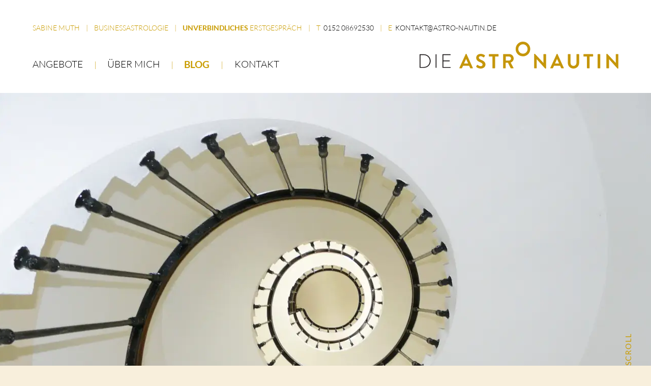

--- FILE ---
content_type: text/html; charset=UTF-8
request_url: https://www.astro-nautin.de/blog/wenn-das-universum-mit-dem-zaunpfahl-winkt
body_size: 27847
content:
<!DOCTYPE html><html class=no-js lang=de><head><meta charset=utf-8><meta content="ie=edge" http-equiv=x-ua-compatible><meta content="width=device-width,initial-scale=1" name=viewport><title>Wenn das Universum mit dem Zaunpfahl winkt - Die AstroNautin | Sabine Muth | Businessastrologie</title><meta content="Warum kann es im Leben nicht immer glattlaufen? Oder einfach in ruhigen Bahnen, voller Zufriedenheit und Ausgeglichenheit … Würden wir uns dann weiterentwickeln?" name=description><meta content=index,follow,noodp name=robots><meta content=index,follow name=googlebot><meta content=nositelinkssearchbox name=google><meta content=notranslate name=google><meta content="telephone=no" name=format-detection><meta content=#f8efdc name=theme-color><link href=https://www.astro-nautin.de/blog/wenn-das-universum-mit-dem-zaunpfahl-winkt rel=canonical><meta content=https://www.astro-nautin.de/media/pages/blog/wenn-das-universum-mit-dem-zaunpfahl-winkt/2e7b58929f-1660743661/pexels-pixabay-53554-2-1-1200x630-crop-1-q100.png property=og:image><meta content="Wenn das Universum mit dem Zaunpfahl winkt - Die AstroNautin | Sabine Muth | Businessastrologie" property=og:title><meta content="Warum kann es im Leben nicht immer glattlaufen? Oder einfach in ruhigen Bahnen, voller Zufriedenheit und Ausgeglichenheit … Würden wir uns dann weiterentwickeln?" property=og:description><link href=https://www.astro-nautin.de/assets/icons/apple-touch-icon.png rel=apple-touch-icon sizes=180x180><link href=https://www.astro-nautin.de/assets/icons/favicon-32x32.png rel=icon sizes=32x32 type=image/png><link href=https://www.astro-nautin.de/assets/icons/favicon-16x16.png rel=icon sizes=16x16 type=image/png><link href=https://www.astro-nautin.de/assets/icons/site.webmanifest rel=manifest><link color=#c5960b href=https://www.astro-nautin.de/assets/icons/safari-pinned-tab.svg rel=mask-icon><link href=https://www.astro-nautin.de/favicon.ico rel="shortcut icon"><meta content=#c5960b name=msapplication-TileColor><meta content=https://www.astro-nautin.de/browserconfig.xml name=msapplication-config><link as=font crossorigin="" href=https://www.astro-nautin.de/assets/fonts/lato-v23-latin-700-kern.woff2 rel=preload type=font/woff2><link as=font crossorigin="" href=https://www.astro-nautin.de/assets/fonts/lato-v23-latin-300-kern.woff2 rel=preload type=font/woff2><link as=font crossorigin="" href=https://www.astro-nautin.de/assets/fonts/lato-v23-latin-regular-kern.woff2 rel=preload type=font/woff2><style>@font-face {
			font-family: 'Lato';
			src: url(https://www.astro-nautin.de/assets/fonts/lato-v23-latin-700-kern.woff2) format("woff2"),
				url(https://www.astro-nautin.de/assets/fonts/lato-v23-latin-700-kern.woff) format("woff");
			font-weight: 700;
			font-display: swap;
		}
		@font-face {
			font-family: 'Lato';
			src: url(https://www.astro-nautin.de/assets/fonts/lato-v23-latin-300-kern.woff2) format("woff2"),
				url(https://www.astro-nautin.de/assets/fonts/lato-v23-latin-300-kern.woff) format("woff");
			font-weight: 300;
			font-display: swap;
		}
		@font-face {
			font-family: 'Lato';
			src: url(https://www.astro-nautin.de/assets/fonts/lato-v23-latin-regular-kern.woff2) format("woff2"),
				url(https://www.astro-nautin.de/assets/fonts/lato-v23-latin-regular-kern.woff) format("woff");
			font-weight: 400;
			font-display: swap;
		}</style><script>if("fonts" in document) {
			var firstFontBold = new FontFace("Lato", "url(https://www.astro-nautin.de/assets/fonts/lato-v23-latin-700-hint-all.woff2) format('woff2'), url(https://www.astro-nautin.de/assets/fonts/lato-v23-latin-700-hint-all.woff) format('woff')", { weight: "700" });
			var firstFontLight = new FontFace("Lato", "url(https://www.astro-nautin.de/assets/fonts/lato-v23-latin-300-hint-all.woff2) format('woff2'), url(https://www.astro-nautin.de/assets/fonts/lato-v23-latin-300-hint-all.woff) format('woff')", { weight: "300" });
			var firstFontRegular = new FontFace("Lato", "url(https://www.astro-nautin.de/assets/fonts/lato-v23-latin-regular-hint-all.woff2) format('woff2'), url(https://www.astro-nautin.de/assets/fonts/lato-v23-latin-regular-hint-all.woff) format('woff')");

			Promise.all([firstFontBold.load(), firstFontLight.load(), firstFontRegular.load()]).then(function(fonts) {
				fonts.forEach(function(font) {
					document.fonts.add(font);
				});
			});
		}</script><script>document.querySelector('html').classList.replace('no-js', 'js');</script><link href="https://www.astro-nautin.de/assets/css/site.css?v=1731669220" rel=stylesheet> <body><div class=relative><header class="sticky top-0 z-50"><div class="-mb-4 overflow-hidden pb-4 relative"><div class="relative wrapper z-10 |"><ul class="flex-col header-first-animation hidden items-center lg:mt-10 md:flex md:flex-row mt-6 text-center wrapper__inner xl:mt-12 |"><li class="!leading-none 2xl:text-[15px] first:mt-0 inline-flex lg:before:px-3 md:before:content-['|'] md:before:px-2 md:first:before:hidden md:mt-0 md:text-[calc(11px+(15_-_11)*((100vw_-_801px)/(1400_-_801)))] mt-1 text-[11px] text-astroGoldDark top-item uppercase |"><span>Sabine Muth</span> <li class="!leading-none 2xl:text-[15px] first:mt-0 inline-flex lg:before:px-3 md:before:content-['|'] md:before:px-2 md:first:before:hidden md:mt-0 md:text-[calc(11px+(15_-_11)*((100vw_-_801px)/(1400_-_801)))] mt-1 text-[11px] text-astroGoldDark top-item uppercase |"><span>Businessastrologie</span> <li class="!leading-none 2xl:text-[15px] first:mt-0 inline-flex lg:before:px-3 md:before:content-['|'] md:before:px-2 md:first:before:hidden md:mt-0 md:text-[calc(11px+(15_-_11)*((100vw_-_801px)/(1400_-_801)))] mt-1 text-[11px] text-astroGoldDark top-item uppercase |"><span><a class=link-gold href=https://www.astro-nautin.de/angebote/sternschnuppern><strong>Unverbindliches</strong>&nbsp;Erstgespr&auml;ch</a></span> <li class="!leading-none 2xl:text-[15px] first:mt-0 inline-flex lg:before:px-3 md:before:content-['|'] md:before:px-2 md:first:before:hidden md:mt-0 md:text-[calc(11px+(15_-_11)*((100vw_-_801px)/(1400_-_801)))] mt-1 text-[11px] text-astroGoldDark top-item uppercase |"><span>T&nbsp;&nbsp;<a class=inline-block href=tel:+4915208692530>0152&nbsp;08692530</a></span> <li class="!leading-none 2xl:text-[15px] first:mt-0 inline-flex lg:before:px-3 md:before:content-['|'] md:before:px-2 md:first:before:hidden md:mt-0 md:text-[calc(11px+(15_-_11)*((100vw_-_801px)/(1400_-_801)))] mt-1 text-[11px] text-astroGoldDark top-item uppercase |"><span>E&nbsp;&nbsp;<span class=inline-block><a href=mailto:&#107;&#111;&#110;&#116;&#x61;&#x6b;&#116;&#x40;&#97;&#x73;&#x74;&#114;&#x6f;&#45;&#x6e;&#97;&#117;&#116;&#105;&#x6e;&#46;&#x64;&#x65;>&#107;&#x6f;&#x6e;&#x74;&#97;&#107;&#116;&#x40;&#x61;&#x73;&#x74;&#x72;&#111;&#x2d;&#110;&#x61;&#x75;&#116;&#x69;&#110;&#x2e;&#100;&#x65;</a></span></span></ul> </div> <div class="relative wrapper z-10 |"><div class="flex flex-wrap justify-center lg:mb-10 mb-6 mt-5 wrapper__inner xl:mb-12 |"><div class="flex grow header-first-animation items-end md:hidden |"><div class="-mb-[3px] block cursor-pointer sm:w-[18px] svg text-black w-3.5 xsm:-mb-[4px]" id=burger><svg xmlns=http://www.w3.org/2000/svg fill=currentColor viewbox="0 0 448 512"><path d="M0 80C0 71.16 7.164 64 16 64H432C440.8 64 448 71.16 448 80C448 88.84 440.8 96 432 96H16C7.164 96 0 88.84 0 80zM0 240C0 231.2 7.164 224 16 224H432C440.8 224 448 231.2 448 240C448 248.8 440.8 256 432 256H16C7.164 256 0 248.8 0 240zM432 416H16C7.164 416 0 408.8 0 400C0 391.2 7.164 384 16 384H432C440.8 384 448 391.2 448 400C448 408.8 440.8 416 432 416z"></path></svg> </div> </div> <div class="flex flex-none header-first-animation items-end md:grow md:order-none md:w-auto order-3 w-full |"><ul class="2xl:-mx-6 hidden lg:-mb-[3px] md:-mb-[4px] md:-mx-[calc(12px+(24_-_12)*((100vw_-_801px)/(1400_-_801)))] md:flex md:items-center md:mt-0 xl:-mb-[4px] |"><li><a class="!leading-none 2xl:mx-6 2xl:text-xl block font-light gold-text-link md:mx-[calc(12px+(24_-_12)*((100vw_-_801px)/(1400_-_801)))] md:text-[calc(16px+(20_-_16)*((100vw_-_801px)/(1400_-_801)))] text-black text-lg uppercase |" href=https://www.astro-nautin.de/angebote>Angebote</a> </li> <div class="inline-block md:last:hidden text-astroGoldDark">|</div> <li><a class="!leading-none 2xl:mx-6 2xl:text-xl block font-light gold-text-link md:mx-[calc(12px+(24_-_12)*((100vw_-_801px)/(1400_-_801)))] md:text-[calc(16px+(20_-_16)*((100vw_-_801px)/(1400_-_801)))] text-black text-lg uppercase |" href=https://www.astro-nautin.de/ueber-mich>Über mich</a> </li> <div class="inline-block md:last:hidden text-astroGoldDark">|</div> <li><a class="!leading-none 2xl:mx-6 2xl:text-xl block font-bold gold-text-link md:mx-[calc(12px+(24_-_12)*((100vw_-_801px)/(1400_-_801)))] md:text-[calc(16px+(20_-_16)*((100vw_-_801px)/(1400_-_801)))] text-astroGoldDark text-lg uppercase |" href=https://www.astro-nautin.de/blog>Blog</a> </li> <div class="inline-block md:last:hidden text-astroGoldDark">|</div> <li><a class="!leading-none 2xl:mx-6 2xl:text-xl block font-light gold-text-link md:mx-[calc(12px+(24_-_12)*((100vw_-_801px)/(1400_-_801)))] md:text-[calc(16px+(20_-_16)*((100vw_-_801px)/(1400_-_801)))] text-black text-lg uppercase |" href=https://www.astro-nautin.de/kontakt>Kontakt</a> </li> <div class="inline-block md:last:hidden text-astroGoldDark">|</div></ul> <div class="hidden w-full" id=mobile-navigation><ul class="my-4 sm:flex sm:mt-5"><li class="first:mt-0 flex flex-col mt-2 sm:before:content-['|'] sm:before:px-2 sm:before:text-astroGoldDark sm:first:before:hidden sm:flex-row sm:items-center sm:mt-0"><a class="!leading-none block font-light gold-text-link text-black text-lg uppercase |" href=https://www.astro-nautin.de/angebote>Angebote</a> <li class="first:mt-0 flex flex-col mt-2 sm:before:content-['|'] sm:before:px-2 sm:before:text-astroGoldDark sm:first:before:hidden sm:flex-row sm:items-center sm:mt-0"><a class="!leading-none block font-light gold-text-link text-black text-lg uppercase |" href=https://www.astro-nautin.de/ueber-mich>Über mich</a> <li class="first:mt-0 flex flex-col mt-2 sm:before:content-['|'] sm:before:px-2 sm:before:text-astroGoldDark sm:first:before:hidden sm:flex-row sm:items-center sm:mt-0"><a class="!leading-none block font-bold gold-text-link text-astroGoldDark text-lg uppercase |" href=https://www.astro-nautin.de/blog>Blog</a> <li class="first:mt-0 flex flex-col mt-2 sm:before:content-['|'] sm:before:px-2 sm:before:text-astroGoldDark sm:first:before:hidden sm:flex-row sm:items-center sm:mt-0"><a class="!leading-none block font-light gold-text-link text-black text-lg uppercase |" href=https://www.astro-nautin.de/kontakt>Kontakt</a> </ul> <hr class="bg-gradient-to-r block border-none from-transparent h-[1px] to-transparent via-astroGoldDark"> <ul class="flex flex-col justify-start mt-2"><li class="!leading-none first:mb-1 first:text-base inline-flex mt-2 text-astroGoldDark text-sm top-item uppercase |"><span><a class=link-gold href=https://www.astro-nautin.de/angebote/sternschnuppern><strong>Unverbindliches</strong>&nbsp;Erstgespr&auml;ch</a></span> <li class="!leading-none first:mb-1 first:text-base inline-flex mt-2 text-astroGoldDark text-sm top-item uppercase |"><span>T&nbsp;&nbsp;<a class=inline-block href=tel:+4915208692530>0152&nbsp;08692530</a></span> <li class="!leading-none first:mb-1 first:text-base inline-flex mt-2 text-astroGoldDark text-sm top-item uppercase |"><span>E&nbsp;&nbsp;<span class=inline-block><a href=mailto:&#107;&#111;&#110;&#116;&#x61;&#x6b;&#116;&#x40;&#97;&#x73;&#x74;&#114;&#x6f;&#45;&#x6e;&#97;&#117;&#116;&#105;&#x6e;&#46;&#x64;&#x65;>&#107;&#x6f;&#x6e;&#x74;&#97;&#107;&#116;&#x40;&#x61;&#x73;&#x74;&#x72;&#111;&#x2d;&#110;&#x61;&#x75;&#116;&#x69;&#110;&#x2e;&#100;&#x65;</a></span></span></ul></div></div> <a class="active:bg-transparent flex-none focus:outline-none logo svg-h-full |" href=https://www.astro-nautin.de title="Die AstroNautin | Sabine Muth | Businessastrologie"><svg xmlns=http://www.w3.org/2000/svg xml:space=preserve style=fill-rule:evenodd;clip-rule:evenodd;stroke-linejoin:round;stroke-miterlimit:2 viewbox="0 0 818 110" space=preserve><path d="M6.242 38.895c3.324 0 5.889-2.527 5.889-5.851 0-3.287-2.565-5.813-5.889-5.813H3.031v11.664h3.211ZM2.138 26.661c0-.133.114-.247.228-.247h4.028c3.685 0 6.687 2.983 6.687 6.63 0 3.705-3.002 6.667-6.687 6.667H2.366c-.114 0-.228-.114-.228-.247V26.661ZM17.965 26.661c0-.133.114-.247.247-.247h.418c.133 0 .247.114.247.247v12.803c0 .153-.133.247-.266.247h-.399a.252.252 0 0 1-.247-.247V26.661ZM24.71 26.661c0-.133.114-.247.247-.247h7.618c.133 0 .247.114.247.247v.323a.252.252 0 0 1-.247.247h-6.953v5.243h6.022c.133 0 .247.114.247.247v.323a.252.252 0 0 1-.247.247h-6.022v5.623h6.953c.133 0 .247.114.247.247v.303a.252.252 0 0 1-.247.247h-7.618a.252.252 0 0 1-.247-.247V26.661Z" style=fill:#231f20;fill-rule:nonzero transform="translate(-8.908 -58.533) scale(4.16667)"></path><path d="m50.063 35.454-2-4.401h-.06l-1.96 4.401h4.02Zm-8.642 4.26 6.222-13.461c.06-.121.16-.221.34-.221h.2c.2 0 .28.1.34.221l6.161 13.461c.12.261-.04.521-.34.521h-1.74c-.3 0-.44-.12-.58-.4l-.98-2.161h-5.982l-.98 2.161c-.08.2-.26.4-.58.4h-1.741c-.3 0-.46-.26-.34-.521ZM58.081 38.275l.72-1.24a.463.463 0 0 1 .681-.14c.1.06 1.72 1.239 3.021 1.239 1.04 0 1.82-.679 1.82-1.539 0-1.021-.861-1.721-2.541-2.401-1.88-.76-3.76-1.961-3.76-4.321 0-1.78 1.319-3.841 4.5-3.841 2.041 0 3.601 1.041 4.001 1.341.2.12.26.46.12.66l-.76 1.14c-.16.24-.46.4-.7.24-.16-.1-1.68-1.1-2.781-1.1-1.14 0-1.76.76-1.76 1.4 0 .94.74 1.581 2.361 2.241 1.94.78 4.18 1.94 4.18 4.521 0 2.06-1.78 3.96-4.601 3.96-2.52 0-4-1.181-4.401-1.56-.179-.18-.28-.281-.1-.6ZM74.022 28.633h-3.06a.38.38 0 0 1-.38-.38v-1.641a.38.38 0 0 1 .38-.38h8.741c.22 0 .381.181.381.38v1.641c0 .2-.161.38-.381.38h-3.06v11.222c0 .2-.181.38-.38.38h-1.861c-.2 0-.38-.18-.38-.38V28.633ZM90.442 32.614c1.061 0 1.981-.921 1.981-2.041 0-1.06-.92-1.94-1.981-1.94h-3.26v3.981h3.26Zm-5.881-6.002c0-.199.16-.38.38-.38h5.722c2.4 0 4.361 1.921 4.361 4.301 0 1.841-1.221 3.341-2.961 4.041l2.74 5.081c.14.26 0 .58-.34.58h-2.1c-.18 0-.28-.1-.32-.18l-2.661-5.301h-2.22v5.101c0 .2-.18.38-.38.38h-1.841a.38.38 0 0 1-.38-.38V26.612ZM104.166 25.851c2.521 0 4.601-2.061 4.601-4.581 0-2.521-2.08-4.622-4.601-4.622s-4.581 2.101-4.581 4.622c0 2.52 2.06 4.581 4.581 4.581Zm0-11.803a7.189 7.189 0 0 1 7.202 7.222c0 4.001-3.2 7.181-7.202 7.181a7.137 7.137 0 0 1-7.182-7.181c0-4.001 3.181-7.222 7.182-7.222ZM115.18 26.393c0-.201.18-.361.38-.361h.5l8.322 8.842h.02v-8.262c0-.199.16-.38.381-.38h1.84c.2 0 .379.181.379.38v13.463c0 .2-.179.36-.379.36h-.48l-8.362-9.181h-.02v8.601c0 .2-.16.38-.381.38h-1.82c-.2 0-.38-.18-.38-.38V26.393ZM139.862 35.454l-2-4.401h-.061l-1.96 4.401h4.021Zm-8.642 4.26 6.222-13.461c.059-.121.16-.221.34-.221h.2c.2 0 .28.1.34.221l6.161 13.461c.12.261-.04.521-.34.521h-1.74c-.301 0-.441-.12-.58-.4l-.981-2.161h-5.981l-.981 2.161c-.08.2-.259.4-.58.4h-1.74c-.3 0-.46-.26-.34-.521ZM148.5 26.612c0-.199.18-.38.379-.38h1.901a.38.38 0 0 1 .381.38v8.182c0 1.701 1.16 3.041 2.9 3.041s2.921-1.34 2.921-3.021v-8.202a.38.38 0 0 1 .38-.38h1.9c.2 0 .38.181.38.38v8.322c0 3.041-2.421 5.501-5.581 5.501-3.141 0-5.561-2.46-5.561-5.501v-8.322ZM167.361 28.633h-3.062a.38.38 0 0 1-.38-.38v-1.641c0-.199.161-.38.38-.38h8.743a.38.38 0 0 1 .379.38v1.641c0 .2-.159.38-.379.38h-3.061v11.222c0 .2-.18.38-.38.38h-1.86c-.2 0-.38-.18-.38-.38V28.633ZM177.9 26.612c0-.199.18-.38.38-.38h1.86c.2 0 .381.181.381.38v13.243c0 .2-.181.38-.381.38h-1.86c-.2 0-.38-.18-.38-.38V26.612ZM186.559 26.393c0-.201.18-.361.38-.361h.5l8.322 8.842h.02v-8.262c0-.199.16-.38.381-.38h1.839c.201 0 .38.181.38.38v13.463c0 .2-.179.36-.38.36h-.479l-8.362-9.181h-.02v8.601c0 .2-.16.38-.381.38h-1.82c-.2 0-.38-.18-.38-.38V26.393Z" style=fill:#c5960a;fill-rule:nonzero transform="translate(-8.908 -58.533) scale(4.16667)"></path></svg></a></div> </div> <div class="absolute bg-white h-[calc(100%-theme('spacing.4'))] header-bg left-0 top-0 w-full z-0"></div> <div class="-left-[10%] absolute bg-gradient-to-b bg-transparent bottom-0 from-[rgba(0,0,0,0.15)] h-4 header-shadow opacity-0 to-transparent w-[120%] z-0"></div></div> </header> <div class="bg-white mb-0 relative"><div class=wrapper><div class="2xl:h-[800px] h-[250px] hero lg:h-[600px] md:h-[500px] relative sm:h-[400px] w-full xl:h-[700px] xsm:h-[300px] |"><picture class="relative z-0"><source height=800 media="(min-width: 1401px)" srcset=" https://www.astro-nautin.de/media/pages/blog/wenn-das-universum-mit-dem-zaunpfahl-winkt/2e7b58929f-1660743661/pexels-pixabay-53554-2-1-1500x800-crop-50-50-q70.webp, https://www.astro-nautin.de/media/pages/blog/wenn-das-universum-mit-dem-zaunpfahl-winkt/2e7b58929f-1660743661/pexels-pixabay-53554-2-1-3000x1600-crop-50-50-q70.webp 2x " type=image/webp width=1500><source height=700 media="(min-width: 1301px)" srcset=" https://www.astro-nautin.de/media/pages/blog/wenn-das-universum-mit-dem-zaunpfahl-winkt/2e7b58929f-1660743661/pexels-pixabay-53554-2-1-1400x700-q70.webp, https://www.astro-nautin.de/media/pages/blog/wenn-das-universum-mit-dem-zaunpfahl-winkt/2e7b58929f-1660743661/pexels-pixabay-53554-2-1-2800x1400-q70.webp 2x " type=image/webp width=1400><source height=700 media="(min-width: 1201px)" srcset=" https://www.astro-nautin.de/media/pages/blog/wenn-das-universum-mit-dem-zaunpfahl-winkt/2e7b58929f-1660743661/pexels-pixabay-53554-2-1-1300x700-crop-50-50-q70.webp, https://www.astro-nautin.de/media/pages/blog/wenn-das-universum-mit-dem-zaunpfahl-winkt/2e7b58929f-1660743661/pexels-pixabay-53554-2-1-2600x1400-crop-50-50-q70.webp 2x " type=image/webp width=1300><source height=600 media="(min-width: 1101px)" srcset=" https://www.astro-nautin.de/media/pages/blog/wenn-das-universum-mit-dem-zaunpfahl-winkt/2e7b58929f-1660743661/pexels-pixabay-53554-2-1-1200x600-q70.webp, https://www.astro-nautin.de/media/pages/blog/wenn-das-universum-mit-dem-zaunpfahl-winkt/2e7b58929f-1660743661/pexels-pixabay-53554-2-1-2400x1200-q70.webp 2x " type=image/webp width=1200><source height=600 media="(min-width: 1001px)" srcset=" https://www.astro-nautin.de/media/pages/blog/wenn-das-universum-mit-dem-zaunpfahl-winkt/2e7b58929f-1660743661/pexels-pixabay-53554-2-1-1100x600-crop-50-50-q70.webp, https://www.astro-nautin.de/media/pages/blog/wenn-das-universum-mit-dem-zaunpfahl-winkt/2e7b58929f-1660743661/pexels-pixabay-53554-2-1-2200x1200-crop-50-50-q70.webp 2x " type=image/webp width=1100><source height=500 media="(min-width: 901px)" srcset=" https://www.astro-nautin.de/media/pages/blog/wenn-das-universum-mit-dem-zaunpfahl-winkt/2e7b58929f-1660743661/pexels-pixabay-53554-2-1-1000x500-q70.webp, https://www.astro-nautin.de/media/pages/blog/wenn-das-universum-mit-dem-zaunpfahl-winkt/2e7b58929f-1660743661/pexels-pixabay-53554-2-1-2000x1000-q70.webp 2x " type=image/webp width=1000><source height=500 media="(min-width: 801px)" srcset=" https://www.astro-nautin.de/media/pages/blog/wenn-das-universum-mit-dem-zaunpfahl-winkt/2e7b58929f-1660743661/pexels-pixabay-53554-2-1-900x500-crop-50-50-q70.webp, https://www.astro-nautin.de/media/pages/blog/wenn-das-universum-mit-dem-zaunpfahl-winkt/2e7b58929f-1660743661/pexels-pixabay-53554-2-1-1800x1000-crop-50-50-q70.webp 2x " type=image/webp width=900><source height=400 media="(min-width: 701px)" srcset=" https://www.astro-nautin.de/media/pages/blog/wenn-das-universum-mit-dem-zaunpfahl-winkt/2e7b58929f-1660743661/pexels-pixabay-53554-2-1-800x400-q70.webp, https://www.astro-nautin.de/media/pages/blog/wenn-das-universum-mit-dem-zaunpfahl-winkt/2e7b58929f-1660743661/pexels-pixabay-53554-2-1-1600x800-q70.webp 2x " type=image/webp width=800><source height=400 media="(min-width: 601px)" srcset=" https://www.astro-nautin.de/media/pages/blog/wenn-das-universum-mit-dem-zaunpfahl-winkt/2e7b58929f-1660743661/pexels-pixabay-53554-2-1-700x400-crop-50-50-q70.webp, https://www.astro-nautin.de/media/pages/blog/wenn-das-universum-mit-dem-zaunpfahl-winkt/2e7b58929f-1660743661/pexels-pixabay-53554-2-1-1400x800-crop-50-50-q70.webp 2x " type=image/webp width=700><source height=300 media="(min-width: 501px)" srcset=" https://www.astro-nautin.de/media/pages/blog/wenn-das-universum-mit-dem-zaunpfahl-winkt/2e7b58929f-1660743661/pexels-pixabay-53554-2-1-600x300-q70.webp, https://www.astro-nautin.de/media/pages/blog/wenn-das-universum-mit-dem-zaunpfahl-winkt/2e7b58929f-1660743661/pexels-pixabay-53554-2-1-1200x600-q70.webp 2x " type=image/webp width=600><source height=300 media="(min-width: 401px)" srcset=" https://www.astro-nautin.de/media/pages/blog/wenn-das-universum-mit-dem-zaunpfahl-winkt/2e7b58929f-1660743661/pexels-pixabay-53554-2-1-500x300-crop-50-50-q70.webp, https://www.astro-nautin.de/media/pages/blog/wenn-das-universum-mit-dem-zaunpfahl-winkt/2e7b58929f-1660743661/pexels-pixabay-53554-2-1-1000x600-crop-50-50-q70.webp 2x " type=image/webp width=500><source height=250 media="(min-width: 0px)" srcset=" https://www.astro-nautin.de/media/pages/blog/wenn-das-universum-mit-dem-zaunpfahl-winkt/2e7b58929f-1660743661/pexels-pixabay-53554-2-1-400x250-crop-50-50-q70.webp, https://www.astro-nautin.de/media/pages/blog/wenn-das-universum-mit-dem-zaunpfahl-winkt/2e7b58929f-1660743661/pexels-pixabay-53554-2-1-800x500-crop-50-50-q70.webp 2x " type=image/webp width=400><source height=800 media="(min-width: 1401px)" srcset=" https://www.astro-nautin.de/media/pages/blog/wenn-das-universum-mit-dem-zaunpfahl-winkt/2e7b58929f-1660743661/pexels-pixabay-53554-2-1-1500x800-crop-50-50-q80.jpg, https://www.astro-nautin.de/media/pages/blog/wenn-das-universum-mit-dem-zaunpfahl-winkt/2e7b58929f-1660743661/pexels-pixabay-53554-2-1-3000x1600-crop-50-50-q80.jpg 2x " type=image/jpeg width=1500><source height=700 media="(min-width: 1301px)" srcset=" https://www.astro-nautin.de/media/pages/blog/wenn-das-universum-mit-dem-zaunpfahl-winkt/2e7b58929f-1660743661/pexels-pixabay-53554-2-1-1400x700-q80.jpg, https://www.astro-nautin.de/media/pages/blog/wenn-das-universum-mit-dem-zaunpfahl-winkt/2e7b58929f-1660743661/pexels-pixabay-53554-2-1-2800x1400-q80.jpg 2x " type=image/jpeg width=1400><source height=700 media="(min-width: 1201px)" srcset=" https://www.astro-nautin.de/media/pages/blog/wenn-das-universum-mit-dem-zaunpfahl-winkt/2e7b58929f-1660743661/pexels-pixabay-53554-2-1-1300x700-crop-50-50-q80.jpg, https://www.astro-nautin.de/media/pages/blog/wenn-das-universum-mit-dem-zaunpfahl-winkt/2e7b58929f-1660743661/pexels-pixabay-53554-2-1-2600x1400-crop-50-50-q80.jpg 2x " type=image/jpeg width=1300><source height=600 media="(min-width: 1101px)" srcset=" https://www.astro-nautin.de/media/pages/blog/wenn-das-universum-mit-dem-zaunpfahl-winkt/2e7b58929f-1660743661/pexels-pixabay-53554-2-1-1200x600-q80.jpg, https://www.astro-nautin.de/media/pages/blog/wenn-das-universum-mit-dem-zaunpfahl-winkt/2e7b58929f-1660743661/pexels-pixabay-53554-2-1-2400x1200-q80.jpg 2x " type=image/jpeg width=1200><source height=600 media="(min-width: 1001px)" srcset=" https://www.astro-nautin.de/media/pages/blog/wenn-das-universum-mit-dem-zaunpfahl-winkt/2e7b58929f-1660743661/pexels-pixabay-53554-2-1-1100x600-crop-50-50-q80.jpg, https://www.astro-nautin.de/media/pages/blog/wenn-das-universum-mit-dem-zaunpfahl-winkt/2e7b58929f-1660743661/pexels-pixabay-53554-2-1-2200x1200-crop-50-50-q80.jpg 2x " type=image/jpeg width=1100><source height=500 media="(min-width: 901px)" srcset=" https://www.astro-nautin.de/media/pages/blog/wenn-das-universum-mit-dem-zaunpfahl-winkt/2e7b58929f-1660743661/pexels-pixabay-53554-2-1-1000x500-q80.jpg, https://www.astro-nautin.de/media/pages/blog/wenn-das-universum-mit-dem-zaunpfahl-winkt/2e7b58929f-1660743661/pexels-pixabay-53554-2-1-2000x1000-q80.jpg 2x " type=image/jpeg width=1000><source height=500 media="(min-width: 801px)" srcset=" https://www.astro-nautin.de/media/pages/blog/wenn-das-universum-mit-dem-zaunpfahl-winkt/2e7b58929f-1660743661/pexels-pixabay-53554-2-1-900x500-crop-50-50-q80.jpg, https://www.astro-nautin.de/media/pages/blog/wenn-das-universum-mit-dem-zaunpfahl-winkt/2e7b58929f-1660743661/pexels-pixabay-53554-2-1-1800x1000-crop-50-50-q80.jpg 2x " type=image/jpeg width=900><source height=400 media="(min-width: 701px)" srcset=" https://www.astro-nautin.de/media/pages/blog/wenn-das-universum-mit-dem-zaunpfahl-winkt/2e7b58929f-1660743661/pexels-pixabay-53554-2-1-800x400-q80.jpg, https://www.astro-nautin.de/media/pages/blog/wenn-das-universum-mit-dem-zaunpfahl-winkt/2e7b58929f-1660743661/pexels-pixabay-53554-2-1-1600x800-q80.jpg 2x " type=image/jpeg width=800><source height=400 media="(min-width: 601px)" srcset=" https://www.astro-nautin.de/media/pages/blog/wenn-das-universum-mit-dem-zaunpfahl-winkt/2e7b58929f-1660743661/pexels-pixabay-53554-2-1-700x400-crop-50-50-q80.jpg, https://www.astro-nautin.de/media/pages/blog/wenn-das-universum-mit-dem-zaunpfahl-winkt/2e7b58929f-1660743661/pexels-pixabay-53554-2-1-1400x800-crop-50-50-q80.jpg 2x " type=image/jpeg width=700><source height=300 media="(min-width: 501px)" srcset=" https://www.astro-nautin.de/media/pages/blog/wenn-das-universum-mit-dem-zaunpfahl-winkt/2e7b58929f-1660743661/pexels-pixabay-53554-2-1-600x300-q80.jpg, https://www.astro-nautin.de/media/pages/blog/wenn-das-universum-mit-dem-zaunpfahl-winkt/2e7b58929f-1660743661/pexels-pixabay-53554-2-1-1200x600-q80.jpg 2x " type=image/jpeg width=600><source height=300 media="(min-width: 401px)" srcset=" https://www.astro-nautin.de/media/pages/blog/wenn-das-universum-mit-dem-zaunpfahl-winkt/2e7b58929f-1660743661/pexels-pixabay-53554-2-1-500x300-crop-50-50-q80.jpg, https://www.astro-nautin.de/media/pages/blog/wenn-das-universum-mit-dem-zaunpfahl-winkt/2e7b58929f-1660743661/pexels-pixabay-53554-2-1-1000x600-crop-50-50-q80.jpg 2x " type=image/jpeg width=500><source height=250 media="(min-width: 0px)" srcset=" https://www.astro-nautin.de/media/pages/blog/wenn-das-universum-mit-dem-zaunpfahl-winkt/2e7b58929f-1660743661/pexels-pixabay-53554-2-1-400x250-crop-50-50-q80.jpg, https://www.astro-nautin.de/media/pages/blog/wenn-das-universum-mit-dem-zaunpfahl-winkt/2e7b58929f-1660743661/pexels-pixabay-53554-2-1-800x500-crop-50-50-q80.jpg 2x " type=image/jpeg width=400><img alt="" class="h-full object-cover w-full" height=750 loading=eager src="[data-uri]" width=1500> </picture> <div class="!leading-none 2xl:text-base absolute animate-[bounce_1.5s_ease-in-out_infinite] bottom-[20%] flex font-normal md:text-[calc(12px+(16_-_12)*((100vw_-_801px)/(1400_-_801)))] right-0 sm:bottom-[25%] text-astroGoldDark text-xs uppercase |"><span class="-mr-2.5 -rotate-90 sm:mr-0 tracking-widest"><span class="-mb-[2px] 2xl:mb-0 inline-block lg:-mb-[1px] rotate-90 svg w-2.5"><svg xmlns=http://www.w3.org/2000/svg fill=currentColor viewbox="0 0 384 512"><path d="M368.2 307.1l-170.5 170.5c-3.14 3.14-8.226 3.14-11.37 0L15.82 307.1c-3.14-3.14-3.14-8.226 0-11.37c3.14-3.14 8.226-3.14 11.37 0l156.8 156.8V40.04c0-4.427 3.596-8.034 8.038-8.034s8.036 3.607 8.036 8.034v412.5l156.8-156.8c3.14-3.14 8.226-3.14 11.37 0C371.3 298.9 371.3 304 368.2 307.1z"></path></svg></span>&nbsp;&nbsp;&nbsp;Scroll</span></div></div> </div> </div> <main class="main main-article"><section class="bg-white vg-b-none vg-t-xl"><div class=wrapper><div class=wrapper__inner><div class="2xl:gap-12 grid grid-cols-12 lg:gap-10 md:gap-8 |"><div class="a-gsap-e col-span-full mb-5 md:col-span-8 md:col-start-3 md:mb-0 opacity-0 order-1 xsm:mb-[calc(20px+(40_-_20)*((100vw_-_401px)/(1400_-_401)))]"><div class=block-heading><div class="text-black vg-b-base vg-t-none"><h1 class=big-heading-style> Wenn das <strong>Universum</strong> mit dem <strong>Zaunpfahl winkt</strong></h1> </div> </div> <div class=block-text><div class=vg-b-base><p>Warum kann es im Leben nicht immer glatt laufen? Oder einfach in ruhigen Bahnen, voller Zufriedenheit und Ausgeglichenheit ... Es wäre schön, aber würden wir uns dann weiterentwickeln?<p>Dazu erst einmal mein Lieblingsgedicht:<p><strong>Die Stufen</strong><br><em>von Hermann Hesse</em><p>Wie jede Blüte welkt und jede Jugend<br>Dem Alter weicht, blüht jede Lebensstufe,<br>Blüht jede Weisheit auch und jede Tugend<br>Zu ihrer Zeit und darf nicht ewig dauern.<p>Es muss das Herz bei jedem Lebensrufe<br>Bereit zum Abschied sein und Neubeginne,<br>Um sich in Tapferkeit und ohne Trauern<br>In andre, neue Bindungen zu geben.<p>Und jedem Anfang wohnt ein Zauber inne,<br>Der uns beschützt und der uns hilft, zu leben.<p>Wir sollen heiter Raum um Raum durchschreiten,<br>An keinem wie an einer Heimat hängen,<br>Der Weltgeist will nicht fesseln uns und engen,<br>Er will uns Stuf’ um Stufe heben, weiten.<p>Kaum sind wir heimisch einem Lebenskreise<br>Und traulich eingewohnt, so droht Erschlaffen,<br>Nur wer bereit zu Aufbruch ist und Reise,<br>Mag lähmender Gewöhnung sich entraffen.<p>Es wird vielleicht auch noch die Todesstunde<br>Uns neuen Räumen jung entgegensenden,<br>Des Lebens Ruf an uns wird niemals enden …<br>Wohlan denn, Herz, nimm Abschied und gesunde!</div> </div> <div><div class="vg-b-base vg-t-none"><hr></div> </div> <div class=block-text><div class="border-astroGoldDark border-b-[4px] sm:border-b-[6px] vg-b-base"><p>Als Astrologin gefällt mir die Zeile „Des Lebens Ruf an uns wird niemals enden …“ besonders gut. Für mich ist es das Universum, das ruft, weil es Entwicklung fordert und fördert. Das habe ich am eigenen Leib schon erlebt, und es fühlt sich nicht immer angenehm an, im Gegenteil. Manchmal zerreißt es mich fast und ich könnte aus der Haut fahren. Mir geht die Geduld aus – und auch das Vertrauen. Doch, was ich inzwischen verstanden habe: Es geschieht nicht, um uns zu ärgern, sondern, um uns zu heilen und uns auf unseren eigenen Weg zu führen. Wenn wir blind und taub sind für die sanften Hinweise, dann wird es eben lauter und manchmal schmerzhaft – bis wir verstehen. Immer zum Besseren.</div> </div></div> </div> </div> </div> </section> <section class=bg-white><div class=wrapper><div class=wrapper__inner><div class="2xl:gap-12 grid grid-cols-12 lg:gap-10 md:gap-8 |"><div class="a-gsap-e col-span-full mb-5 md:col-span-8 md:col-start-3 md:mb-0 opacity-0 order-1 xsm:mb-[calc(20px+(40_-_20)*((100vw_-_401px)/(1400_-_401)))]"><div class=block-button><div class="flex vg-b-xl vg-t-lg |"><a class="a-gsap-e btn-style--gold group |" href=https://www.astro-nautin.de/blog#wenn-das-universum-mit-dem-zaunpfahl-winkt><div class="btn-style__inner order-last"><span class=btn-style__text>Zurück zur Übersicht</span></div> <div class=flex-none><div class="!leading-none duration-300 ease-in-out flex group-active:-translate-x-1 group-focus:-translate-x-1 group-hover:-translate-x-1 h-full items-center mr-1 sm:mr-1.5 text-base transition-transform"><span class="lg:w-[18px] svg w-3.5 xsm:w-4"><svg xmlns=http://www.w3.org/2000/svg fill=currentColor viewbox="0 0 512 512"><path d="M148.7 411.3l-144-144C1.563 264.2 0 260.1 0 256s1.562-8.188 4.688-11.31l144-144c6.25-6.25 16.38-6.25 22.62 0s6.25 16.38 0 22.62L54.63 240H496C504.8 240 512 247.2 512 256s-7.156 16-16 16H54.63l116.7 116.7c6.25 6.25 6.25 16.38 0 22.62S154.9 417.6 148.7 411.3z"></path></svg></span></div> </div></a> </div> </div> </div> </div> </div> </div> </section></main></div> <footer class="border-astroGoldDark border-t-[4px] footer sm:border-t-[6px]"><div class="border-t-[4px] border-white sm:border-t-[6px]"><div class=wrapper><div class="flex flex-col md:flex-row vg-t-lg wrapper__inner"><div class="2xl:max-w-[270px] 2xl:mr-[100px] a-gsap-e flex-none footer__logo lg:mr-[calc(30px+(100_-_30)*((100vw_-_1001px)/(1400_-_1001)))] max-w-[170px] md:max-w-[calc(170px+(270_-_170)*((100vw_-_801px)/(1400_-_801)))] md:mr-[30px] svg vg-i-b-md |"><svg xmlns=http://www.w3.org/2000/svg xml:space=preserve style=fill-rule:evenodd;clip-rule:evenodd;stroke-linejoin:round;stroke-miterlimit:2 viewbox="0 0 818 185" space=preserve><path d="M6.242 38.895c3.324 0 5.889-2.527 5.889-5.851 0-3.287-2.565-5.813-5.889-5.813H3.031v11.664h3.211ZM2.138 26.661c0-.133.114-.247.228-.247h4.028c3.685 0 6.687 2.983 6.687 6.63 0 3.705-3.002 6.667-6.687 6.667H2.366c-.114 0-.228-.114-.228-.247V26.661ZM17.965 26.661c0-.133.114-.247.247-.247h.418c.133 0 .247.114.247.247v12.803c0 .153-.133.247-.266.247h-.399a.252.252 0 0 1-.247-.247V26.661ZM24.71 26.661c0-.133.114-.247.247-.247h7.618c.133 0 .247.114.247.247v.323a.252.252 0 0 1-.247.247h-6.953v5.243h6.022c.133 0 .247.114.247.247v.323a.252.252 0 0 1-.247.247h-6.022v5.623h6.953c.133 0 .247.114.247.247v.303a.252.252 0 0 1-.247.247h-7.618a.252.252 0 0 1-.247-.247V26.661Z" style=fill:#231f20;fill-rule:nonzero transform="translate(-8.908 -58.533) scale(4.16667)"></path><path d="m50.063 35.454-2-4.401h-.06l-1.96 4.401h4.02Zm-8.642 4.26 6.222-13.461c.06-.121.16-.221.34-.221h.2c.2 0 .28.1.34.221l6.161 13.461c.12.261-.04.521-.34.521h-1.74c-.3 0-.44-.12-.58-.4l-.98-2.161h-5.982l-.98 2.161c-.08.2-.26.4-.58.4h-1.741c-.3 0-.46-.26-.34-.521ZM58.081 38.275l.72-1.24a.463.463 0 0 1 .681-.14c.1.06 1.72 1.239 3.021 1.239 1.04 0 1.82-.679 1.82-1.539 0-1.021-.861-1.721-2.541-2.401-1.88-.76-3.76-1.961-3.76-4.321 0-1.78 1.319-3.841 4.5-3.841 2.041 0 3.601 1.041 4.001 1.341.2.12.26.46.12.66l-.76 1.14c-.16.24-.46.4-.7.24-.16-.1-1.68-1.1-2.781-1.1-1.14 0-1.76.76-1.76 1.4 0 .94.74 1.581 2.361 2.241 1.94.78 4.18 1.94 4.18 4.521 0 2.06-1.78 3.96-4.601 3.96-2.52 0-4-1.181-4.401-1.56-.179-.18-.28-.281-.1-.6ZM74.022 28.633h-3.06a.38.38 0 0 1-.38-.38v-1.641a.38.38 0 0 1 .38-.38h8.741c.22 0 .381.181.381.38v1.641c0 .2-.161.38-.381.38h-3.06v11.222c0 .2-.181.38-.38.38h-1.861c-.2 0-.38-.18-.38-.38V28.633ZM90.442 32.614c1.061 0 1.981-.921 1.981-2.041 0-1.06-.92-1.94-1.981-1.94h-3.26v3.981h3.26Zm-5.881-6.002c0-.199.16-.38.38-.38h5.722c2.4 0 4.361 1.921 4.361 4.301 0 1.841-1.221 3.341-2.961 4.041l2.74 5.081c.14.26 0 .58-.34.58h-2.1c-.18 0-.28-.1-.32-.18l-2.661-5.301h-2.22v5.101c0 .2-.18.38-.38.38h-1.841a.38.38 0 0 1-.38-.38V26.612ZM104.166 25.851c2.521 0 4.601-2.061 4.601-4.581 0-2.521-2.08-4.622-4.601-4.622s-4.581 2.101-4.581 4.622c0 2.52 2.06 4.581 4.581 4.581Zm0-11.803a7.189 7.189 0 0 1 7.202 7.222c0 4.001-3.2 7.181-7.202 7.181a7.137 7.137 0 0 1-7.182-7.181c0-4.001 3.181-7.222 7.182-7.222ZM115.18 26.393c0-.201.18-.361.38-.361h.5l8.322 8.842h.02v-8.262c0-.199.16-.38.381-.38h1.84c.2 0 .379.181.379.38v13.463c0 .2-.179.36-.379.36h-.48l-8.362-9.181h-.02v8.601c0 .2-.16.38-.381.38h-1.82c-.2 0-.38-.18-.38-.38V26.393ZM139.862 35.454l-2-4.401h-.061l-1.96 4.401h4.021Zm-8.642 4.26 6.222-13.461c.059-.121.16-.221.34-.221h.2c.2 0 .28.1.34.221l6.161 13.461c.12.261-.04.521-.34.521h-1.74c-.301 0-.441-.12-.58-.4l-.981-2.161h-5.981l-.981 2.161c-.08.2-.259.4-.58.4h-1.74c-.3 0-.46-.26-.34-.521ZM148.5 26.612c0-.199.18-.38.379-.38h1.901a.38.38 0 0 1 .381.38v8.182c0 1.701 1.16 3.041 2.9 3.041s2.921-1.34 2.921-3.021v-8.202a.38.38 0 0 1 .38-.38h1.9c.2 0 .38.181.38.38v8.322c0 3.041-2.421 5.501-5.581 5.501-3.141 0-5.561-2.46-5.561-5.501v-8.322ZM167.361 28.633h-3.062a.38.38 0 0 1-.38-.38v-1.641c0-.199.161-.38.38-.38h8.743a.38.38 0 0 1 .379.38v1.641c0 .2-.159.38-.379.38h-3.061v11.222c0 .2-.18.38-.38.38h-1.86c-.2 0-.38-.18-.38-.38V28.633ZM177.9 26.612c0-.199.18-.38.38-.38h1.86c.2 0 .381.181.381.38v13.243c0 .2-.181.38-.381.38h-1.86c-.2 0-.38-.18-.38-.38V26.612ZM186.559 26.393c0-.201.18-.361.38-.361h.5l8.322 8.842h.02v-8.262c0-.199.16-.38.381-.38h1.839c.201 0 .38.181.38.38v13.463c0 .2-.179.36-.38.36h-.479l-8.362-9.181h-.02v8.601c0 .2-.16.38-.381.38h-1.82c-.2 0-.38-.18-.38-.38V26.393Z" style=fill:#c5960a;fill-rule:nonzero transform="translate(-8.908 -58.533) scale(4.16667)"></path><path d="M2.205 56.169c.04-.048.08-.104.12-.152.08-.104.168-.168.28-.072.056.048.64.607 1.352.607.647 0 1.071-.407 1.071-.879 0-.551-.48-.879-1.4-1.263-.879-.384-1.407-.743-1.407-1.656 0-.543.432-1.422 1.703-1.422a2.62 2.62 0 0 1 1.368.407c.047.024.144.12.047.272l-.095.152c-.073.112-.152.144-.28.072-.056-.032-.56-.368-1.047-.368-.848 0-1.104.544-1.104.88 0 .536.408.847 1.079 1.127 1.08.44 1.776.847 1.776 1.775 0 .832-.792 1.439-1.728 1.439a2.608 2.608 0 0 1-1.687-.647c-.064-.057-.144-.12-.048-.272ZM11.419 55.105c-.392-.871-.775-1.751-1.167-2.622h-.064l-1.167 2.622h2.398ZM7.621 56.8l2.431-5.381c.024-.047.064-.087.136-.087h.08c.072 0 .112.04.136.087l2.414 5.381c.048.105-.016.208-.135.208h-.32a.146.146 0 0 1-.136-.088l-.592-1.319H8.796l-.583 1.319a.146.146 0 0 1-.136.088h-.32c-.12 0-.184-.103-.136-.208ZM17.156 53.922c.616 0 .96-.44.96-1 0-.575-.344-.959-.96-.959h-1.303v1.959h1.303Zm.136 2.55c.584 0 1.007-.439 1.007-1.014 0-.569-.519-.984-1.143-.984h-1.319v1.998h1.455Zm-2.039-4.909c0-.08.064-.151.152-.151h1.751c.975 0 1.639.632 1.639 1.47 0 .617-.408 1.064-.783 1.28.423.175.959.568.959 1.303 0 .896-.712 1.543-1.743 1.543h-1.823a.152.152 0 0 1-.152-.152v-5.293ZM21.813 51.563c0-.08.072-.151.152-.151h.32c.08 0 .152.071.152.151v5.293c0 .08-.072.152-.152.152h-.32a.157.157 0 0 1-.152-.152v-5.293ZM25.629 51.475c0-.08.072-.143.152-.143h.2l3.606 4.493h.016v-4.262c0-.08.064-.151.152-.151h.28c.08 0 .152.071.152.151v5.381c0 .08-.072.144-.152.144h-.144l-3.67-4.582h-.008v4.35c0 .08-.064.152-.152.152h-.28a.157.157 0 0 1-.152-.152v-5.381ZM33.381 51.563c0-.08.064-.151.152-.151h3.15c.088 0 .152.071.152.151v.232a.151.151 0 0 1-.152.152h-2.686v1.951h2.295c.08 0 .151.072.151.152v.232a.151.151 0 0 1-.151.152h-2.295v2.038h2.686c.088 0 .152.072.152.153v.231c0 .08-.064.152-.152.152h-3.15a.152.152 0 0 1-.152-.152v-5.293ZM43.845 51.444a.152.152 0 0 1 .144-.112h.128c.056 0 .12.04.136.087l1.583 4.406h.04l1.559-4.406c.016-.047.08-.087.136-.087h.128c.064 0 .128.047.144.112l1.032 5.373c.024.111-.024.191-.144.191h-.32c-.064 0-.128-.055-.144-.112l-.712-4.117h-.032l-1.471 4.222c-.016.047-.088.087-.136.087h-.144c-.048 0-.12-.04-.136-.087l-1.487-4.222h-.032l-.696 4.117c-.007.057-.08.112-.144.112h-.319c-.12 0-.168-.08-.144-.191l1.031-5.373ZM51.598 51.563c0-.08.072-.151.152-.151h.303c.088 0 .152.071.152.151v3.334c0 .912.568 1.624 1.504 1.624.943 0 1.519-.696 1.519-1.607v-3.351a.15.15 0 0 1 .151-.151h.304c.08 0 .153.071.153.151v3.383c0 1.215-.864 2.142-2.127 2.142-1.256 0-2.111-.927-2.111-2.142v-3.383ZM59.749 51.947h-1.391a.151.151 0 0 1-.152-.152v-.232c0-.08.064-.151.152-.151h3.39c.088 0 .152.071.152.151v.232a.151.151 0 0 1-.152.152h-1.391v4.909c0 .08-.072.152-.152.152h-.304a.157.157 0 0 1-.152-.152v-4.909ZM64.341 51.563c0-.08.073-.151.152-.151h.312c.088 0 .152.071.152.151v2.335h3.246v-2.335c0-.08.064-.151.152-.151h.312c.08 0 .152.071.152.151v5.293c0 .08-.072.152-.152.152h-.312a.152.152 0 0 1-.152-.152v-2.422h-3.246v2.422c0 .08-.064.152-.152.152h-.312a.158.158 0 0 1-.152-.152v-5.293ZM75.293 58.304c0 .08.072.144.152.144h.048c.08 0 .152-.064.152-.144v-8.179c0-.088-.064-.152-.144-.152h-.056a.152.152 0 0 0-.152.152v8.179ZM84.03 53.922c.616 0 .96-.44.96-1 0-.575-.344-.959-.96-.959h-1.303v1.959h1.303Zm.136 2.55c.584 0 1.007-.439 1.007-1.014 0-.569-.519-.984-1.143-.984h-1.319v1.998h1.455Zm-2.039-4.909c0-.08.064-.151.152-.151h1.751c.975 0 1.639.632 1.639 1.47 0 .617-.408 1.064-.783 1.28.423.175.959.568.959 1.303 0 .896-.712 1.543-1.743 1.543h-1.823a.152.152 0 0 1-.152-.152v-5.293ZM88.927 51.563c0-.08.072-.151.152-.151h.304c.088 0 .152.071.152.151v3.334c0 .912.568 1.624 1.503 1.624.944 0 1.519-.696 1.519-1.607v-3.351c0-.08.064-.151.152-.151h.304c.08 0 .152.071.152.151v3.383c0 1.215-.864 2.142-2.127 2.142-1.255 0-2.111-.927-2.111-2.142v-3.383ZM96.239 56.169c.04-.048.08-.104.12-.152.08-.104.168-.168.28-.072.056.048.639.607 1.351.607.648 0 1.072-.407 1.072-.879 0-.551-.48-.879-1.4-1.263-.879-.384-1.407-.743-1.407-1.656 0-.543.432-1.422 1.703-1.422.784 0 1.367.407 1.367.407.048.024.144.12.048.272-.032.048-.064.104-.096.152-.071.112-.151.144-.279.072-.057-.032-.56-.368-1.048-.368-.847 0-1.103.544-1.103.88 0 .536.407.847 1.079 1.127 1.079.44 1.775.847 1.775 1.775 0 .832-.791 1.439-1.727 1.439a2.608 2.608 0 0 1-1.687-.647c-.064-.057-.144-.12-.048-.272ZM102.735 51.563c0-.08.073-.151.152-.151h.32c.08 0 .152.071.152.151v5.293c0 .08-.072.152-.152.152h-.32a.158.158 0 0 1-.152-.152v-5.293ZM106.863 51.475c0-.08.073-.143.153-.143h.199l3.607 4.493h.015v-4.262c0-.08.065-.151.153-.151h.279c.08 0 .152.071.152.151v5.381c0 .08-.072.144-.152.144h-.143l-3.67-4.582h-.008v4.35c0 .08-.065.152-.153.152h-.279a.158.158 0 0 1-.153-.152v-5.381ZM114.927 51.563c0-.08.065-.151.153-.151h3.15a.15.15 0 0 1 .151.151v.232a.15.15 0 0 1-.151.152h-2.687v1.951h2.294c.081 0 .153.072.153.152v.232a.152.152 0 0 1-.153.152h-2.294v2.038h2.687c.088 0 .151.072.151.153v.231c0 .08-.063.152-.151.152h-3.15a.153.153 0 0 1-.153-.152v-5.293ZM121.176 56.169c.04-.048.08-.104.119-.152.081-.104.168-.168.281-.072.055.048.639.607 1.351.607.648 0 1.072-.407 1.072-.879 0-.551-.48-.879-1.4-1.263-.88-.384-1.407-.743-1.407-1.656 0-.543.432-1.422 1.703-1.422.783 0 1.367.407 1.367.407.048.024.144.12.048.272-.032.048-.063.104-.096.152-.072.112-.152.144-.28.072-.056-.032-.559-.368-1.047-.368-.847 0-1.103.544-1.103.88 0 .536.408.847 1.079 1.127 1.08.44 1.775.847 1.775 1.775 0 .832-.792 1.439-1.727 1.439a2.606 2.606 0 0 1-1.687-.647c-.064-.057-.144-.12-.048-.272ZM127.312 56.169c.04-.048.08-.104.12-.152.079-.104.167-.168.279-.072.056.048.64.607 1.352.607.647 0 1.071-.407 1.071-.879 0-.551-.479-.879-1.399-1.263-.88-.384-1.407-.743-1.407-1.656 0-.543.431-1.422 1.703-1.422.782 0 1.366.407 1.366.407.049.024.145.12.049.272-.032.048-.064.104-.096.152-.072.112-.152.144-.28.072-.056-.032-.561-.368-1.048-.368-.847 0-1.103.544-1.103.88 0 .536.407.847 1.079 1.127 1.08.44 1.776.847 1.776 1.775 0 .832-.793 1.439-1.728 1.439a2.602 2.602 0 0 1-1.686-.647c-.065-.057-.145-.12-.048-.272ZM136.837 55.105c-.391-.871-.775-1.751-1.167-2.622h-.064l-1.167 2.622h2.398ZM133.04 56.8l2.43-5.381c.025-.047.065-.087.136-.087h.08c.072 0 .112.04.136.087l2.415 5.381c.048.105-.016.208-.136.208h-.32a.147.147 0 0 1-.136-.088l-.592-1.319h-2.838l-.584 1.319a.144.144 0 0 1-.135.088h-.321c-.12 0-.183-.103-.135-.208ZM140.624 56.169c.04-.048.08-.104.119-.152.08-.104.168-.168.28-.072.056.048.64.607 1.352.607.647 0 1.071-.407 1.071-.879 0-.551-.48-.879-1.4-1.263-.879-.384-1.407-.743-1.407-1.656 0-.543.432-1.422 1.703-1.422.784 0 1.368.407 1.368.407.047.024.143.12.047.272-.032.048-.063.104-.095.152-.073.112-.153.144-.281.072-.055-.032-.559-.368-1.046-.368-.848 0-1.104.544-1.104.88 0 .536.408.847 1.079 1.127 1.08.44 1.775.847 1.775 1.775 0 .832-.792 1.439-1.727 1.439a2.608 2.608 0 0 1-1.687-.647c-.064-.057-.144-.12-.047-.272ZM148.03 51.947h-1.392a.15.15 0 0 1-.151-.152v-.232a.15.15 0 0 1 .151-.151h3.391a.15.15 0 0 1 .151.151v.232a.15.15 0 0 1-.151.152h-1.392v4.909c0 .08-.072.152-.152.152h-.304a.156.156 0 0 1-.151-.152v-4.909ZM155.132 54.29c.617 0 1.152-.512 1.152-1.167 0-.608-.535-1.128-1.152-1.128h-1.55v2.295h1.55Zm-2.182-2.727c0-.08.064-.151.152-.151h2.07c.96 0 1.744.751 1.744 1.703 0 .735-.488 1.35-1.184 1.631l1.096 2.031c.055.103 0 .231-.136.231h-.408a.137.137 0 0 1-.128-.072l-1.064-2.118h-1.526v2.038c0 .08-.072.152-.152.152h-.312a.152.152 0 0 1-.152-.152v-5.293ZM162.588 56.529a2.324 2.324 0 0 0 2.319-2.311c0-1.271-1.047-2.327-2.319-2.327-1.271 0-2.31 1.056-2.31 2.327a2.317 2.317 0 0 0 2.31 2.311Zm0-5.197a2.873 2.873 0 0 1 2.878 2.886 2.86 2.86 0 0 1-2.878 2.87 2.852 2.852 0 0 1-2.87-2.87 2.866 2.866 0 0 1 2.87-2.886ZM168.582 51.563c0-.08.064-.151.152-.151h.311c.081 0 .153.071.153.151v4.909h2.303c.087 0 .151.072.151.153v.231c0 .08-.064.152-.151.152h-2.767a.152.152 0 0 1-.152-.152v-5.293ZM176.861 56.529a2.324 2.324 0 0 0 2.318-2.311c0-1.271-1.047-2.327-2.318-2.327-1.272 0-2.311 1.056-2.311 2.327a2.317 2.317 0 0 0 2.311 2.311Zm0-5.197a2.873 2.873 0 0 1 2.878 2.886 2.86 2.86 0 0 1-2.878 2.87c-1.6 0-2.87-1.271-2.87-2.87a2.865 2.865 0 0 1 2.87-2.886ZM185.333 51.332c.807 0 1.391.279 1.935.743.064.064.071.16.008.224-.072.072-.16.152-.224.224-.072.08-.12.071-.208-.008-.408-.36-.983-.624-1.519-.624-1.264 0-2.223 1.056-2.223 2.295 0 1.232.959 2.311 2.223 2.311.88 0 1.439-.336 1.439-.336v-1.119h-.92a.145.145 0 0 1-.151-.145v-.295c0-.088.063-.152.151-.152h1.384c.08 0 .144.072.144.152v1.83c0 .04-.033.105-.064.129 0 0-.816.527-1.975.527a2.866 2.866 0 0 1-2.886-2.87 2.88 2.88 0 0 1 2.886-2.886ZM190.597 51.563c0-.08.072-.151.153-.151h.319c.08 0 .152.071.152.151v5.293c0 .08-.072.152-.152.152h-.319a.158.158 0 0 1-.153-.152v-5.293ZM194.742 51.563c0-.08.064-.151.152-.151h3.15c.088 0 .152.071.152.151v.232a.151.151 0 0 1-.152.152h-2.686v1.951h2.294c.08 0 .152.072.152.152v.232a.152.152 0 0 1-.152.152h-2.294v2.038h2.686c.088 0 .152.072.152.153v.231c0 .08-.064.152-.152.152h-3.15a.152.152 0 0 1-.152-.152v-5.293Z" style=fill:#231f20;fill-rule:nonzero transform="translate(-8.908 -58.533) scale(4.16667)"></path></svg> </div> <div class="flex-grow footer__info lg:mt-[8px] md:mt-[5px] vg-b-xl |"><ul class="2xl:-mx-5 flex flex-col md:-mx-[calc(10px+(20_-_10)*((100vw_-_601px)/(1400_-_601)))] sm:-mx-2 sm:flex-row"><li class="2xl:mx-10 a-gsap-e md:mx-[calc(10px+(40_-_10)*((100vw_-_601px)/(1400_-_601)))] sm:mx-2.5 |"><h4>Termin auf Anfrage</h4> <p><strong>T</strong>&nbsp;&nbsp;<a class=inline-block href=tel:+4915208692530>0152&nbsp;08692530</a><br> <strong>E</strong>&nbsp;&nbsp;<span class=inline-block><a href=mailto:&#107;&#111;&#110;&#116;&#x61;&#x6b;&#116;&#x40;&#97;&#x73;&#x74;&#114;&#x6f;&#45;&#x6e;&#97;&#117;&#116;&#105;&#x6e;&#46;&#x64;&#x65;>&#107;&#x6f;&#x6e;&#x74;&#97;&#107;&#116;&#x40;&#x61;&#x73;&#x74;&#x72;&#111;&#x2d;&#110;&#x61;&#x75;&#116;&#x69;&#110;&#x2e;&#100;&#x65;</a></span> <li class="2xl:mx-10 a-gsap-e md:mx-[calc(10px+(40_-_10)*((100vw_-_601px)/(1400_-_601)))] sm:mx-2.5 |"><h4>&nbsp;</h4> <p>Aichelbergstraße 689<br> 73230 Kirchheim unter Teck<br> <a href=https://goo.gl/maps/prXmRhTd2Lca6DHDA rel=noreferrer target=_blank>&gt;&nbsp;Anfahrt</a> <li class="2xl:mx-10 a-gsap-e md:mx-[calc(10px+(40_-_10)*((100vw_-_601px)/(1400_-_601)))] sm:mx-2.5 |"><h4>&nbsp;</h4> <p><a href=https://www.astro-nautin.de/sternennews>&gt;&nbsp;Sternennews</a><br> <a href=https://www.astro-nautin.de/impressum>&gt;&nbsp;Impressum</a><br> <a href=https://www.astro-nautin.de/datenschutzerklaerung>&gt;&nbsp;Datenschutzerkl&auml;rung</a></ul> </div></div> </div> </div> </footer> <script src="https://www.astro-nautin.de/assets/js/site.js?v=1731669220"></script>

--- FILE ---
content_type: text/css
request_url: https://www.astro-nautin.de/assets/css/site.css?v=1731669220
body_size: 8996
content:
*,:after,:before{--tw-border-spacing-x:0;--tw-border-spacing-y:0;--tw-translate-x:0;--tw-translate-y:0;--tw-rotate:0;--tw-skew-x:0;--tw-skew-y:0;--tw-scale-x:1;--tw-scale-y:1;--tw-pan-x: ;--tw-pan-y: ;--tw-pinch-zoom: ;--tw-scroll-snap-strictness:proximity;--tw-gradient-from-position: ;--tw-gradient-via-position: ;--tw-gradient-to-position: ;--tw-ordinal: ;--tw-slashed-zero: ;--tw-numeric-figure: ;--tw-numeric-spacing: ;--tw-numeric-fraction: ;--tw-ring-inset: ;--tw-ring-offset-width:0px;--tw-ring-offset-color:#fff;--tw-ring-color:rgba(59,130,246,.5);--tw-ring-offset-shadow:0 0 #0000;--tw-ring-shadow:0 0 #0000;--tw-shadow:0 0 #0000;--tw-shadow-colored:0 0 #0000;--tw-blur: ;--tw-brightness: ;--tw-contrast: ;--tw-grayscale: ;--tw-hue-rotate: ;--tw-invert: ;--tw-saturate: ;--tw-sepia: ;--tw-drop-shadow: ;--tw-backdrop-blur: ;--tw-backdrop-brightness: ;--tw-backdrop-contrast: ;--tw-backdrop-grayscale: ;--tw-backdrop-hue-rotate: ;--tw-backdrop-invert: ;--tw-backdrop-opacity: ;--tw-backdrop-saturate: ;--tw-backdrop-sepia: ;--tw-contain-size: ;--tw-contain-layout: ;--tw-contain-paint: ;--tw-contain-style: }::backdrop{--tw-border-spacing-x:0;--tw-border-spacing-y:0;--tw-translate-x:0;--tw-translate-y:0;--tw-rotate:0;--tw-skew-x:0;--tw-skew-y:0;--tw-scale-x:1;--tw-scale-y:1;--tw-pan-x: ;--tw-pan-y: ;--tw-pinch-zoom: ;--tw-scroll-snap-strictness:proximity;--tw-gradient-from-position: ;--tw-gradient-via-position: ;--tw-gradient-to-position: ;--tw-ordinal: ;--tw-slashed-zero: ;--tw-numeric-figure: ;--tw-numeric-spacing: ;--tw-numeric-fraction: ;--tw-ring-inset: ;--tw-ring-offset-width:0px;--tw-ring-offset-color:#fff;--tw-ring-color:rgba(59,130,246,.5);--tw-ring-offset-shadow:0 0 #0000;--tw-ring-shadow:0 0 #0000;--tw-shadow:0 0 #0000;--tw-shadow-colored:0 0 #0000;--tw-blur: ;--tw-brightness: ;--tw-contrast: ;--tw-grayscale: ;--tw-hue-rotate: ;--tw-invert: ;--tw-saturate: ;--tw-sepia: ;--tw-drop-shadow: ;--tw-backdrop-blur: ;--tw-backdrop-brightness: ;--tw-backdrop-contrast: ;--tw-backdrop-grayscale: ;--tw-backdrop-hue-rotate: ;--tw-backdrop-invert: ;--tw-backdrop-opacity: ;--tw-backdrop-saturate: ;--tw-backdrop-sepia: ;--tw-contain-size: ;--tw-contain-layout: ;--tw-contain-paint: ;--tw-contain-style: }/*! tailwindcss v3.4.13 | MIT License | https://tailwindcss.com*/*,:after,:before{border:0 solid #e5e7eb;box-sizing:border-box}:after,:before{--tw-content:""}:host,html{-webkit-text-size-adjust:100%;font-feature-settings:normal;-webkit-tap-highlight-color:transparent;font-family:Lato,ui-sans-serif,system-ui,sans-serif,Apple Color Emoji,Segoe UI Emoji,Segoe UI Symbol,Noto Color Emoji;font-variation-settings:normal;line-height:1.5;-moz-tab-size:4;-o-tab-size:4;tab-size:4}body{line-height:inherit;margin:0}hr{border-top-width:1px;color:inherit;height:0}abbr:where([title]){-webkit-text-decoration:underline dotted;text-decoration:underline dotted}h1,h2,h3,h4,h5,h6{font-size:inherit;font-weight:inherit}a{color:inherit;text-decoration:inherit}b,strong{font-weight:bolder}code,kbd,pre,samp{font-feature-settings:normal;font-family:ui-monospace,SFMono-Regular,Menlo,Monaco,Consolas,Liberation Mono,Courier New,monospace;font-size:1em;font-variation-settings:normal}small{font-size:80%}sub,sup{font-size:75%;line-height:0;position:relative;vertical-align:baseline}sub{bottom:-.25em}sup{top:-.5em}table{border-collapse:collapse;border-color:inherit;text-indent:0}button,input,optgroup,select,textarea{font-feature-settings:inherit;color:inherit;font-family:inherit;font-size:100%;font-variation-settings:inherit;font-weight:inherit;letter-spacing:inherit;line-height:inherit;margin:0;padding:0}button,select{text-transform:none}button,input:where([type=button]),input:where([type=reset]),input:where([type=submit]){-webkit-appearance:button;background-color:transparent;background-image:none}:-moz-focusring{outline:auto}:-moz-ui-invalid{box-shadow:none}progress{vertical-align:baseline}::-webkit-inner-spin-button,::-webkit-outer-spin-button{height:auto}[type=search]{-webkit-appearance:textfield;outline-offset:-2px}::-webkit-search-decoration{-webkit-appearance:none}::-webkit-file-upload-button{-webkit-appearance:button;font:inherit}summary{display:list-item}blockquote,dd,dl,figure,h1,h2,h3,h4,h5,h6,hr,p,pre{margin:0}fieldset{margin:0}fieldset,legend{padding:0}menu,ol,ul{list-style:none;margin:0;padding:0}dialog{padding:0}textarea{resize:vertical}input::-moz-placeholder,textarea::-moz-placeholder{color:#9ca3af;opacity:1}input::placeholder,textarea::placeholder{color:#9ca3af;opacity:1}[role=button],button{cursor:pointer}:disabled{cursor:default}audio,canvas,embed,iframe,img,object,svg,video{display:block;vertical-align:middle}img,video{height:auto;max-width:100%}[hidden]{display:none}[multiple],[type=date],[type=datetime-local],[type=email],[type=month],[type=number],[type=password],[type=search],[type=tel],[type=text],[type=time],[type=url],[type=week],input:where(:not([type])),select,textarea{--tw-shadow:0 0 #0000;-webkit-appearance:none;-moz-appearance:none;appearance:none;background-color:#fff;border-color:#6b7280;border-radius:0;border-width:1px;font-size:1rem;line-height:1.5rem;padding:.5rem .75rem}[multiple]:focus,[type=date]:focus,[type=datetime-local]:focus,[type=email]:focus,[type=month]:focus,[type=number]:focus,[type=password]:focus,[type=search]:focus,[type=tel]:focus,[type=text]:focus,[type=time]:focus,[type=url]:focus,[type=week]:focus,input:where(:not([type])):focus,select:focus,textarea:focus{--tw-ring-inset:var(--tw-empty,/*!*/ /*!*/);--tw-ring-offset-width:0px;--tw-ring-offset-color:#fff;--tw-ring-color:#2563eb;--tw-ring-offset-shadow:var(--tw-ring-inset) 0 0 0 var(--tw-ring-offset-width) var(--tw-ring-offset-color);--tw-ring-shadow:var(--tw-ring-inset) 0 0 0 calc(1px + var(--tw-ring-offset-width)) var(--tw-ring-color);border-color:#2563eb;box-shadow:var(--tw-ring-offset-shadow),var(--tw-ring-shadow),var(--tw-shadow);outline:2px solid transparent;outline-offset:2px}input::-moz-placeholder,textarea::-moz-placeholder{color:#6b7280;opacity:1}input::placeholder,textarea::placeholder{color:#6b7280;opacity:1}::-webkit-datetime-edit-fields-wrapper{padding:0}::-webkit-date-and-time-value{min-height:1.5em;text-align:inherit}::-webkit-datetime-edit{display:inline-flex}::-webkit-datetime-edit,::-webkit-datetime-edit-day-field,::-webkit-datetime-edit-hour-field,::-webkit-datetime-edit-meridiem-field,::-webkit-datetime-edit-millisecond-field,::-webkit-datetime-edit-minute-field,::-webkit-datetime-edit-month-field,::-webkit-datetime-edit-second-field,::-webkit-datetime-edit-year-field{padding-bottom:0;padding-top:0}select{background-image:url("data:image/svg+xml;charset=utf-8,%3Csvg xmlns='http://www.w3.org/2000/svg' fill='none' viewBox='0 0 20 20'%3E%3Cpath stroke='%236b7280' stroke-linecap='round' stroke-linejoin='round' stroke-width='1.5' d='m6 8 4 4 4-4'/%3E%3C/svg%3E");background-position:right .5rem center;background-repeat:no-repeat;background-size:1.5em 1.5em;padding-right:2.5rem;-webkit-print-color-adjust:exact;print-color-adjust:exact}[multiple],[size]:where(select:not([size="1"])){background-image:none;background-position:0 0;background-repeat:unset;background-size:initial;padding-right:.75rem;-webkit-print-color-adjust:unset;print-color-adjust:unset}[type=checkbox],[type=radio]{--tw-shadow:0 0 #0000;-webkit-appearance:none;-moz-appearance:none;appearance:none;background-color:#fff;background-origin:border-box;border-color:#6b7280;border-width:1px;color:#2563eb;display:inline-block;flex-shrink:0;height:1rem;padding:0;-webkit-print-color-adjust:exact;print-color-adjust:exact;-webkit-user-select:none;-moz-user-select:none;user-select:none;vertical-align:middle;width:1rem}[type=checkbox]{border-radius:0}[type=radio]{border-radius:100%}[type=checkbox]:focus,[type=radio]:focus{--tw-ring-inset:var(--tw-empty,/*!*/ /*!*/);--tw-ring-offset-width:2px;--tw-ring-offset-color:#fff;--tw-ring-color:#2563eb;--tw-ring-offset-shadow:var(--tw-ring-inset) 0 0 0 var(--tw-ring-offset-width) var(--tw-ring-offset-color);--tw-ring-shadow:var(--tw-ring-inset) 0 0 0 calc(2px + var(--tw-ring-offset-width)) var(--tw-ring-color);box-shadow:var(--tw-ring-offset-shadow),var(--tw-ring-shadow),var(--tw-shadow);outline:2px solid transparent;outline-offset:2px}[type=checkbox]:checked,[type=radio]:checked{background-color:currentColor;background-position:50%;background-repeat:no-repeat;background-size:100% 100%;border-color:transparent}[type=checkbox]:checked{background-image:url("data:image/svg+xml;charset=utf-8,%3Csvg viewBox='0 0 16 16' fill='%23fff' xmlns='http://www.w3.org/2000/svg'%3E%3Cpath d='M12.207 4.793a1 1 0 0 1 0 1.414l-5 5a1 1 0 0 1-1.414 0l-2-2a1 1 0 0 1 1.414-1.414L6.5 9.086l4.293-4.293a1 1 0 0 1 1.414 0z'/%3E%3C/svg%3E")}@media (forced-colors:active) {[type=checkbox]:checked{-webkit-appearance:auto;-moz-appearance:auto;appearance:auto}}[type=radio]:checked{background-image:url("data:image/svg+xml;charset=utf-8,%3Csvg viewBox='0 0 16 16' fill='%23fff' xmlns='http://www.w3.org/2000/svg'%3E%3Ccircle cx='8' cy='8' r='3'/%3E%3C/svg%3E")}@media (forced-colors:active) {[type=radio]:checked{-webkit-appearance:auto;-moz-appearance:auto;appearance:auto}}[type=checkbox]:checked:focus,[type=checkbox]:checked:hover,[type=radio]:checked:focus,[type=radio]:checked:hover{background-color:currentColor;border-color:transparent}[type=checkbox]:indeterminate{background-color:currentColor;background-image:url("data:image/svg+xml;charset=utf-8,%3Csvg xmlns='http://www.w3.org/2000/svg' fill='none' viewBox='0 0 16 16'%3E%3Cpath stroke='%23fff' stroke-linecap='round' stroke-linejoin='round' stroke-width='2' d='M4 8h8'/%3E%3C/svg%3E");background-position:50%;background-repeat:no-repeat;background-size:100% 100%;border-color:transparent}@media (forced-colors:active) {[type=checkbox]:indeterminate{-webkit-appearance:auto;-moz-appearance:auto;appearance:auto}}[type=checkbox]:indeterminate:focus,[type=checkbox]:indeterminate:hover{background-color:currentColor;border-color:transparent}[type=file]{background:unset;border-color:inherit;border-radius:0;border-width:0;font-size:unset;line-height:inherit;padding:0}[type=file]:focus{outline:1px solid ButtonText;outline:1px auto -webkit-focus-ring-color}html{-webkit-tap-highlight-color:transparent;scroll-behavior:smooth}@media (prefers-reduced-motion:reduce){html{scroll-behavior:auto}}body,html{--tw-bg-opacity:1;background-color:rgb(248 239 220/var(--tw-bg-opacity))}body{--tw-text-opacity:1;-webkit-font-smoothing:antialiased;-moz-osx-font-smoothing:grayscale;color:rgb(0 0 0/var(--tw-text-opacity));font-family:Lato,ui-sans-serif,system-ui,sans-serif,Apple Color Emoji,Segoe UI Emoji,Segoe UI Symbol,Noto Color Emoji;font-weight:300}b,strong{font-weight:700}.debug-screens:before{background-color:#000;bottom:0;box-shadow:0 0 0 1px #fff;color:#fff;content:"screen: _";font-family:sans-serif;font-size:12px;left:0;line-height:1;padding:.3333333em .5em;position:fixed;z-index:2147483647}@media (min-width:401px){.debug-screens:before{content:"screen: xsm"}}@media (min-width:601px){.debug-screens:before{content:"screen: sm"}}@media (min-width:801px){.debug-screens:before{content:"screen: md"}}@media (min-width:1001px){.debug-screens:before{content:"screen: lg"}}@media (min-width:1201px){.debug-screens:before{content:"screen: xl"}}@media (min-width:1401px){.debug-screens:before{content:"screen: 2xl"}}.logo{height:1.75rem;opacity:0}@media (min-width:401px){.logo{height:calc(16.76076px + 2.8028vw)}}@media (min-width:1401px){.logo{height:3.5rem}}.wrapper{margin-left:auto;margin-right:auto;max-width:1500px;min-width:320px}.wrapper__inner{margin-left:1.5rem;margin-right:1.5rem}@media (min-width:601px){.wrapper__inner{margin-left:2rem;margin-right:2rem}}@media (min-width:1001px){.wrapper__inner{margin-left:3rem;margin-right:3rem}}@media (min-width:1201px){.wrapper__inner{margin-left:4rem;margin-right:4rem}}.svg svg{display:block;height:auto;max-width:100%;width:100%}.svg-h-full svg{height:100%;width:auto}.hr{--tw-gradient-from:transparent var(--tw-gradient-from-position);--tw-gradient-stops:var(--tw-gradient-from),var(--tw-gradient-to);--tw-gradient-stops:var(--tw-gradient-from),#000 var(--tw-gradient-via-position),var(--tw-gradient-to);--tw-gradient-to:transparent var(--tw-gradient-to-position);background-image:linear-gradient(to right,var(--tw-gradient-stops));border-style:none;display:block;height:1px}.big-heading{--tw-border-opacity:1;--tw-text-opacity:1;border-bottom-width:1px;border-color:rgb(201 156 0/var(--tw-border-opacity));border-top-width:4px;color:rgb(0 0 0/var(--tw-text-opacity));font-size:1rem;font-weight:400;letter-spacing:.1em;line-height:1.5rem;line-height:1.25!important;padding-bottom:.75rem;padding-top:.75rem;text-transform:uppercase}.dev .big-heading{--tw-bg-opacity:1;background-color:rgb(96 165 250/var(--tw-bg-opacity))}@media (min-width:401px){.big-heading{font-size:calc(12.78879px + .8008vw)}}@media (min-width:601px){.big-heading{border-bottom-width:2px;border-top-width:6px;padding-bottom:1rem;padding-top:1rem}}@media (min-width:1401px){.big-heading{font-size:1.5rem;line-height:2rem}}.big-heading br{display:none}@media (min-width:601px){.big-heading br{display:block}}.main-articles .big-heading br{display:block}.big-heading strong{--tw-text-opacity:1;color:rgb(201 156 0/var(--tw-text-opacity))}.vg-i-b-md{margin-bottom:1.75rem}@media (min-width:401px){.vg-i-b-md{margin-bottom:calc(16.76076px + 2.8028vw)}}@media (min-width:1401px){.vg-i-b-md{margin-bottom:3.5rem}}.vg-i-b-lg{margin-bottom:2.5rem}@media (min-width:401px){.vg-i-b-lg{margin-bottom:calc(23.94394px + 4.004vw)}}@media (min-width:1401px){.vg-i-b-lg{margin-bottom:5rem}}.vg-i-t-lg{margin-top:2.5rem}@media (min-width:401px){.vg-i-t-lg{margin-top:calc(23.94394px + 4.004vw)}}@media (min-width:1401px){.vg-i-t-lg{margin-top:5rem}}.vg-t-none{padding-top:0}.vg-t-sm{padding-top:.625rem}@media (min-width:401px){.vg-t-sm{padding-top:calc(5.98599px + 1.001vw)}}@media (min-width:1401px){.vg-t-sm{padding-top:1.25rem}}.vg-t-base{padding-top:1.25rem}@media (min-width:401px){.vg-t-base{padding-top:calc(11.97197px + 2.002vw)}}@media (min-width:1401px){.vg-t-base{padding-top:2.5rem}}.vg-t-lg{padding-top:2.5rem}@media (min-width:401px){.vg-t-lg{padding-top:calc(23.94394px + 4.004vw)}}@media (min-width:1401px){.vg-t-lg{padding-top:5rem}}.vg-t-xl{padding-top:5rem}@media (min-width:401px){.vg-t-xl{padding-top:calc(47.88789px + 8.00801vw)}}@media (min-width:1401px){.vg-t-xl{padding-top:10rem}}.vg-t-2xl{padding-top:100px}@media (min-width:401px){.vg-t-2xl{padding-top:calc(59.85986px + 10.01001vw)}}@media (min-width:1401px){.vg-t-2xl{padding-top:200px}}.vg-b-none{padding-bottom:0}.vg-b-sm{padding-bottom:.625rem}@media (min-width:401px){.vg-b-sm{padding-bottom:calc(5.98599px + 1.001vw)}}@media (min-width:1401px){.vg-b-sm{padding-bottom:1.25rem}}.vg-b-base{padding-bottom:1.25rem}@media (min-width:401px){.vg-b-base{padding-bottom:calc(11.97197px + 2.002vw)}}@media (min-width:1401px){.vg-b-base{padding-bottom:2.5rem}}.vg-b-lg{padding-bottom:2.5rem}@media (min-width:401px){.vg-b-lg{padding-bottom:calc(23.94394px + 4.004vw)}}@media (min-width:1401px){.vg-b-lg{padding-bottom:5rem}}.vg-b-xl{padding-bottom:5rem}@media (min-width:401px){.vg-b-xl{padding-bottom:calc(47.88789px + 8.00801vw)}}@media (min-width:1401px){.vg-b-xl{padding-bottom:10rem}}.vg-b-2xl{padding-bottom:100px}@media (min-width:401px){.vg-b-2xl{padding-bottom:calc(59.85986px + 10.01001vw)}}@media (min-width:1401px){.vg-b-2xl{padding-bottom:200px}}.block-heading h1,.block-heading h2,.block-heading h3,.block-heading h4{font-size:1.125rem;font-weight:400;line-height:1.75rem;line-height:1.25!important}.dev .block-heading h1,.dev .block-heading h2,.dev .block-heading h3,.dev .block-heading h4{--tw-bg-opacity:1;background-color:rgb(96 165 250/var(--tw-bg-opacity))}@media (min-width:401px){.block-heading h1,.block-heading h2,.block-heading h3,.block-heading h4{font-size:calc(15.59159px + .6006vw)}}@media (min-width:1401px){.block-heading h1,.block-heading h2,.block-heading h3,.block-heading h4{font-size:1.5rem;line-height:2rem}}.block-heading h1 br,.block-heading h2 br,.block-heading h3 br,.block-heading h4 br{display:none}@media (min-width:601px){.block-heading h1 br,.block-heading h2 br,.block-heading h3 br,.block-heading h4 br{display:block}}.block-heading h2>strong,.block-heading h3>strong,.block-heading h4>strong{--tw-text-opacity:1;color:rgb(201 156 0/var(--tw-text-opacity));font-weight:400}.block-heading .big-heading-style{--tw-border-opacity:1;--tw-text-opacity:1;border-bottom-width:1px;border-color:rgb(201 156 0/var(--tw-border-opacity));border-top-width:4px;color:rgb(0 0 0/var(--tw-text-opacity));font-size:1rem;font-weight:400;letter-spacing:.1em;line-height:1.5rem;line-height:1.25!important;padding-bottom:.75rem;padding-top:.75rem;text-transform:uppercase}.dev .block-heading .big-heading-style{--tw-bg-opacity:1;background-color:rgb(96 165 250/var(--tw-bg-opacity))}@media (min-width:401px){.block-heading .big-heading-style{font-size:calc(12.78879px + .8008vw)}}@media (min-width:601px){.block-heading .big-heading-style{border-bottom-width:2px;border-top-width:6px;padding-bottom:1rem;padding-top:1rem}}@media (min-width:1401px){.block-heading .big-heading-style{font-size:1.5rem;line-height:2rem}}.block-heading .big-heading-style br{display:none}@media (min-width:601px){.block-heading .big-heading-style br{display:block}}.main-articles .block-heading .big-heading-style br{display:block}.block-heading .big-heading-style strong{--tw-text-opacity:1;color:rgb(201 156 0/var(--tw-text-opacity))}.block-heading:first-child .vg-t-base{margin-top:-1.25rem}@media (min-width:401px){.block-heading:first-child .vg-t-base{margin-top:calc(-11.97197px + -2.002vw)}}@media (min-width:801px){.block-heading:first-child .vg-t-base{margin-top:0}}.block-heading a{text-decoration-line:underline;text-decoration-thickness:from-font;text-underline-offset:.15em;transition-duration:.3s;transition-property:color,background-color,border-color,text-decoration-color,fill,stroke;transition-timing-function:cubic-bezier(.4,0,.2,1);transition-timing-function:cubic-bezier(.4,0,1,1)}.block-heading a:focus{outline:2px solid transparent;outline-offset:2px}.block-heading a{--tw-text-opacity:1;color:rgb(0 0 0/var(--tw-text-opacity));text-decoration-color:#000}.block-heading a:hover{--tw-text-opacity:1;color:rgb(201 156 0/var(--tw-text-opacity));text-decoration-color:#c99c00}.block-text p,.block-text ul{margin-bottom:.625rem}@media (min-width:401px){.block-text p,.block-text ul{margin-bottom:calc(5.98599px + 1.001vw)}}@media (min-width:1401px){.block-text p,.block-text ul{margin-bottom:1.25rem}}.block-text p,.block-text ul{--tw-text-opacity:1;color:rgb(0 0 0/var(--tw-text-opacity));font-size:1rem;line-height:1.5rem;line-height:1.5!important}.block-text p:last-child,.block-text ul:last-child{margin-bottom:0!important}.dev .block-text p,.dev .block-text ul{--tw-bg-opacity:1;background-color:rgb(250 204 21/var(--tw-bg-opacity))}@media (min-width:401px){.block-text p,.block-text ul{font-size:calc(14.39439px + .4004vw)}}@media (min-width:1401px){.block-text p,.block-text ul{font-size:1.25rem;line-height:1.75rem}}.block-text ul li{display:flex;margin-bottom:.375rem;margin-right:.2rem}.block-text ul li:before{--tw-text-opacity:1;--tw-content:"—";color:rgb(201 156 0/var(--tw-text-opacity));content:var(--tw-content);display:inline-block}.block-text ul li:last-child{margin-bottom:0}.dev .block-text ul li:before{--tw-bg-opacity:1;background-color:rgb(254 202 202/var(--tw-bg-opacity));content:var(--tw-content)}.block-text ul li>p{display:inline;margin-bottom:0;margin-left:.5rem}.dev .block-text ul li>p{--tw-bg-opacity:1;background-color:rgb(187 247 208/var(--tw-bg-opacity))}.block-text a{text-decoration-line:underline;text-decoration-thickness:from-font;text-underline-offset:.15em;transition-duration:.3s;transition-property:color,background-color,border-color,text-decoration-color,fill,stroke;transition-timing-function:cubic-bezier(.4,0,.2,1);transition-timing-function:cubic-bezier(.4,0,1,1)}.block-text a:focus{outline:2px solid transparent;outline-offset:2px}.block-text a{--tw-text-opacity:1;color:rgb(0 0 0/var(--tw-text-opacity));text-decoration-color:#000}.block-text a:hover{--tw-text-opacity:1;color:rgb(201 156 0/var(--tw-text-opacity));text-decoration-color:#c99c00}.block-quote blockquote{align-items:center;display:flex;flex-direction:column}.block-quote blockquote [aria-hidden=true]{--tw-rotate:180deg;--tw-text-opacity:1;color:rgb(201 156 0/var(--tw-text-opacity));font-size:1.875rem;line-height:2.25rem;line-height:1!important;transform:translate(var(--tw-translate-x),var(--tw-translate-y)) rotate(var(--tw-rotate)) skewX(var(--tw-skew-x)) skewY(var(--tw-skew-y)) scaleX(var(--tw-scale-x)) scaleY(var(--tw-scale-y))}@media (min-width:401px){.block-quote blockquote [aria-hidden=true]{font-size:calc(17.95796px + 3.003vw)}}@media (min-width:1401px){.block-quote blockquote [aria-hidden=true]{font-size:3.75rem;line-height:1}}.block-quote blockquote [aria-hidden=true]:first-child{--tw-rotate:0deg;transform:translate(var(--tw-translate-x),var(--tw-translate-y)) rotate(var(--tw-rotate)) skewX(var(--tw-skew-x)) skewY(var(--tw-skew-y)) scaleX(var(--tw-scale-x)) scaleY(var(--tw-scale-y))}.dev .block-quote blockquote [aria-hidden=true] span{--tw-bg-opacity:1;background-color:rgb(252 165 165/var(--tw-bg-opacity))}.block-quote blockquote p{--tw-text-opacity:1;color:rgb(112 111 111/var(--tw-text-opacity));font-size:1.125rem;font-weight:100;letter-spacing:.05em;line-height:1.75rem;line-height:1.5!important;text-align:center;text-transform:uppercase}@media (min-width:401px){.block-quote blockquote p{font-size:calc(13.18318px + 1.2012vw)}}@media (min-width:1401px){.block-quote blockquote p{font-size:1.875rem;line-height:2.25rem}}.block-quote blockquote p strong{--tw-text-opacity:1;color:rgb(201 156 0/var(--tw-text-opacity));font-weight:100}.block-subpages .preview-title{--tw-border-opacity:1;--tw-text-opacity:1;border-bottom-width:1px;border-color:rgb(201 156 0/var(--tw-border-opacity));border-top-width:4px;color:rgb(0 0 0/var(--tw-text-opacity));font-size:1rem;font-weight:400;letter-spacing:.1em;line-height:1.5rem;line-height:1.25!important;padding-bottom:.75rem;padding-top:.75rem;text-transform:uppercase}.dev .block-subpages .preview-title{--tw-bg-opacity:1;background-color:rgb(96 165 250/var(--tw-bg-opacity))}@media (min-width:401px){.block-subpages .preview-title{font-size:calc(12.78879px + .8008vw)}}@media (min-width:601px){.block-subpages .preview-title{border-bottom-width:2px;border-top-width:6px;padding-bottom:1rem;padding-top:1rem}}@media (min-width:1401px){.block-subpages .preview-title{font-size:1.5rem;line-height:2rem}}.block-subpages .preview-title br{display:none}@media (min-width:601px){.block-subpages .preview-title br{display:block}}.main-articles .block-subpages .preview-title br{display:block}.block-subpages .preview-title strong{--tw-text-opacity:1;color:rgb(201 156 0/var(--tw-text-opacity))}.block-subpages .preview-title{font-size:.875rem;letter-spacing:.025em;line-height:1.25rem;overflow:hidden;padding-bottom:.625rem;padding-top:.625rem;text-overflow:ellipsis;transition-duration:.3s;transition-property:color,background-color,border-color,text-decoration-color,fill,stroke;transition-timing-function:cubic-bezier(.4,0,.2,1);transition-timing-function:cubic-bezier(.4,0,1,1);white-space:nowrap}@media (min-width:401px){.block-subpages .preview-title{font-size:calc(12.39439px + .4004vw)}}@media (min-width:1401px){.block-subpages .preview-title{font-size:1.125rem;line-height:1.75rem}}.block-subpages .preview-text{padding-left:1.25rem;padding-right:1.25rem}@media (min-width:401px){.block-subpages .preview-text{padding-left:calc(11.97197px + 2.002vw);padding-right:calc(11.97197px + 2.002vw)}}@media (min-width:1401px){.block-subpages .preview-text{padding-left:2.5rem;padding-right:2.5rem}}.block-subpages .preview-text p{margin-bottom:1.25rem}@media (min-width:401px){.block-subpages .preview-text p{margin-bottom:calc(11.97197px + 2.002vw)}}@media (min-width:1401px){.block-subpages .preview-text p{margin-bottom:2.5rem}}.block-subpages .preview-text p{--tw-text-opacity:1;color:rgb(255 255 255/var(--tw-text-opacity));font-size:1rem;font-weight:400;-webkit-hyphens:auto;hyphens:auto;line-height:1.5rem;line-height:1.5!important}.block-subpages .preview-text p:last-child{margin-bottom:0!important}@media (min-width:401px){.block-subpages .preview-text p{font-size:calc(14.39439px + .4004vw)}}@media (min-width:801px){.block-subpages .preview-text p{-webkit-hyphens:none;hyphens:none}}@media (min-width:1401px){.block-subpages .preview-text p{font-size:1.25rem;line-height:1.75rem}}.block-subpages .preview-text strong{--tw-text-opacity:1;color:rgb(201 156 0/var(--tw-text-opacity));letter-spacing:.025em}.btn-style__inner{display:flex;flex-grow:1;margin-bottom:.75rem;margin-top:.75rem}@media (min-width:401px){.btn-style__inner{margin-bottom:calc(10.39439px + .4004vw);margin-top:calc(10.39439px + .4004vw)}}@media (min-width:1401px){.btn-style__inner{margin-bottom:1rem;margin-top:1rem}}.btn-style__text{font-size:.875rem;font-weight:400;letter-spacing:.1em;line-height:1.25rem;line-height:1!important;text-transform:uppercase}@media (min-width:401px){.btn-style__text{font-size:calc(12.39439px + .4004vw)}}@media (min-width:1201px){.btn-style__text{font-size:1.125rem;line-height:1.75rem}}.btn-style__text input{text-transform:uppercase}.btn-style--gold{--tw-border-opacity:1;border-color:rgb(201 156 0/var(--tw-border-opacity));border-radius:26px;border-width:1px;display:flex;padding-left:1.5rem;padding-right:1.5rem}.btn-style--gold,.btn-style--gold:focus{--tw-bg-opacity:1;--tw-text-opacity:1;background-color:rgb(201 156 0/var(--tw-bg-opacity));color:rgb(255 255 255/var(--tw-text-opacity))}.btn-style--gold:focus{outline:2px solid transparent;outline-offset:2px}.btn-style--gold:active{--tw-bg-opacity:1;--tw-text-opacity:1;background-color:rgb(201 156 0/var(--tw-bg-opacity));color:rgb(255 255 255/var(--tw-text-opacity))}@media (min-width:401px){.btn-style--gold{padding-left:calc(20.78879px + .8008vw);padding-right:calc(20.78879px + .8008vw)}}@media (min-width:1201px){.btn-style--gold{padding-left:2rem;padding-right:2rem}}.header-first-animation{--tw-translate-y:-10px;opacity:0;transform:translate(var(--tw-translate-x),var(--tw-translate-y)) rotate(var(--tw-rotate)) skewX(var(--tw-skew-x)) skewY(var(--tw-skew-y)) scaleX(var(--tw-scale-x)) scaleY(var(--tw-scale-y))}.a-gsap-e,.header-last-animation{--tw-translate-y:10px;opacity:0;transform:translate(var(--tw-translate-x),var(--tw-translate-y)) rotate(var(--tw-rotate)) skewX(var(--tw-skew-x)) skewY(var(--tw-skew-y)) scaleX(var(--tw-scale-x)) scaleY(var(--tw-scale-y))}.gold-text-link,.top-item a{--tw-text-opacity:1;color:rgb(0 0 0/var(--tw-text-opacity));display:inline-block;transition-duration:.3s;transition-property:color,background-color,border-color,text-decoration-color,fill,stroke;transition-timing-function:cubic-bezier(.4,0,.2,1);transition-timing-function:cubic-bezier(.4,0,1,1)}.gold-text-link:hover,.top-item a:hover{--tw-text-opacity:1;color:rgb(201 156 0/var(--tw-text-opacity))}.gold-text-link:focus,.top-item a:focus{outline:2px solid transparent;outline-offset:2px}.dev .gold-text-link,.dev .top-item a{--tw-bg-opacity:1;background-color:rgb(96 165 250/var(--tw-bg-opacity))}.footer p,.footer ul{margin-bottom:.625rem}@media (min-width:401px){.footer p,.footer ul{margin-bottom:calc(5.98599px + 1.001vw)}}@media (min-width:1401px){.footer p,.footer ul{margin-bottom:1.25rem}}.footer p,.footer ul{--tw-text-opacity:1;color:rgb(0 0 0/var(--tw-text-opacity));font-size:.875rem;line-height:1.25rem;line-height:1.5!important}.footer p:last-child,.footer ul:last-child{margin-bottom:0!important}.dev .footer p,.dev .footer ul{--tw-bg-opacity:1;background-color:rgb(250 204 21/var(--tw-bg-opacity))}@media (min-width:401px){.footer p,.footer ul{font-size:calc(12.39439px + .4004vw)}}@media (min-width:1401px){.footer p,.footer ul{font-size:1.125rem;line-height:1.75rem}}.footer__info h4,.footer__info strong{--tw-text-opacity:1;color:rgb(201 156 0/var(--tw-text-opacity));font-weight:100}.footer__info h4{margin-bottom:.375rem}@media (min-width:401px){.footer__info h4{margin-bottom:calc(3.59159px + .6006vw)}}@media (min-width:1401px){.footer__info h4{margin-bottom:.75rem}}.footer__info h4{font-weight:400;letter-spacing:.05em}.footer__info a{text-decoration-line:underline;text-decoration-thickness:from-font;text-underline-offset:.15em;transition-duration:.3s;transition-property:color,background-color,border-color,text-decoration-color,fill,stroke;transition-timing-function:cubic-bezier(.4,0,.2,1);transition-timing-function:cubic-bezier(.4,0,1,1)}.footer__info a:focus{outline:2px solid transparent;outline-offset:2px}.footer__info a{--tw-text-opacity:1;color:rgb(0 0 0/var(--tw-text-opacity));text-decoration-color:#000}.footer__info a:hover{--tw-text-opacity:1;color:rgb(201 156 0/var(--tw-text-opacity));text-decoration-color:#c99c00}.footer__info a,.footer__info a:hover{text-decoration-color:transparent}.absolute{position:absolute}.relative{position:relative}.sticky{position:sticky}.-left-\[10\%\]{left:-10%}.bottom-0{bottom:0}.bottom-\[20\%\]{bottom:20%}.left-0{left:0}.right-0{right:0}.top-0{top:0}.top-\[calc\(72px\+theme\(spacing\.6\)\)\]{top:calc(72px + 1.5rem)}.z-0{z-index:0}.z-10{z-index:10}.z-20{z-index:20}.z-50{z-index:50}.z-\[40\]{z-index:40}.order-1{order:1}.order-2{order:2}.order-3{order:3}.order-last{order:9999}.col-span-full{grid-column:1/-1}.-my-2{margin-bottom:-.5rem;margin-top:-.5rem}.mx-6{margin-left:1.5rem;margin-right:1.5rem}.mx-auto{margin-left:auto;margin-right:auto}.my-4{margin-bottom:1rem;margin-top:1rem}.-mb-20{margin-bottom:-5rem}.-mb-4{margin-bottom:-1rem}.-mb-\[2px\]{margin-bottom:-2px}.-mb-\[3px\]{margin-bottom:-3px}.-mr-2\.5{margin-right:-.625rem}.-mt-8{margin-top:-2rem}.mb-0{margin-bottom:0}.mb-1\.5{margin-bottom:.375rem}.mb-3{margin-bottom:.75rem}.mb-4{margin-bottom:1rem}.mb-5{margin-bottom:1.25rem}.mb-6{margin-bottom:1.5rem}.ml-1{margin-left:.25rem}.mr-1{margin-right:.25rem}.mt-1{margin-top:.25rem}.mt-2{margin-top:.5rem}.mt-5{margin-top:1.25rem}.mt-6{margin-top:1.5rem}.mt-8{margin-top:2rem}.block{display:block}.inline-block{display:inline-block}.flex{display:flex}.inline-flex{display:inline-flex}.grid{display:grid}.hidden{display:none}.h-32{height:8rem}.h-4{height:1rem}.h-\[1px\]{height:1px}.h-\[250px\]{height:250px}.h-\[calc\(100\%-theme\(\'spacing\.4\'\)\)\]{height:calc(100% - 1rem)}.h-auto{height:auto}.h-full{height:100%}.max-h-full{max-height:100%}.min-h-\[250px\]{min-height:250px}.w-2\.5{width:.625rem}.w-3\.5{width:.875rem}.w-32{width:8rem}.w-\[120\%\]{width:120%}.w-auto{width:auto}.w-full{width:100%}.max-w-\[128px\]{max-width:128px}.max-w-\[170px\]{max-width:170px}.max-w-\[352px\]{max-width:352px}.max-w-\[452px\]{max-width:452px}.max-w-\[50px\]{max-width:50px}.max-w-full{max-width:100%}.max-w-none{max-width:none}.flex-none{flex:none}.flex-grow,.grow{flex-grow:1}.-rotate-90{--tw-rotate:-90deg}.-rotate-90,.rotate-180{transform:translate(var(--tw-translate-x),var(--tw-translate-y)) rotate(var(--tw-rotate)) skewX(var(--tw-skew-x)) skewY(var(--tw-skew-y)) scaleX(var(--tw-scale-x)) scaleY(var(--tw-scale-y))}.rotate-180{--tw-rotate:180deg}.rotate-90{--tw-rotate:90deg;transform:translate(var(--tw-translate-x),var(--tw-translate-y)) rotate(var(--tw-rotate)) skewX(var(--tw-skew-x)) skewY(var(--tw-skew-y)) scaleX(var(--tw-scale-x)) scaleY(var(--tw-scale-y))}@keyframes bounce{0%,to{animation-timing-function:cubic-bezier(.8,0,1,1);transform:translateY(-25%)}50%{animation-timing-function:cubic-bezier(0,0,.2,1);transform:none}}.animate-\[bounce_1\.5s_ease-in-out_infinite\]{animation:bounce 1.5s ease-in-out infinite}.cursor-pointer{cursor:pointer}.resize{resize:both}.scroll-mt-\[72px\]{scroll-margin-top:72px}.grid-cols-12{grid-template-columns:repeat(12,minmax(0,1fr))}.flex-col{flex-direction:column}.flex-wrap{flex-wrap:wrap}.items-end{align-items:flex-end}.items-center{align-items:center}.items-stretch{align-items:stretch}.justify-start{justify-content:flex-start}.justify-center{justify-content:center}.overflow-hidden{overflow:hidden}.rounded-full{border-radius:9999px}.border{border-width:1px}.border-b-\[4px\]{border-bottom-width:4px}.border-t-\[4px\]{border-top-width:4px}.border-none{border-style:none}.border-astroGoldDark{--tw-border-opacity:1;border-color:rgb(201 156 0/var(--tw-border-opacity))}.border-white{--tw-border-opacity:1;border-color:rgb(255 255 255/var(--tw-border-opacity))}.bg-astroBlauDunkel{--tw-bg-opacity:1;background-color:rgb(77 91 105/var(--tw-bg-opacity))}.bg-astroGoldDark{--tw-bg-opacity:1;background-color:rgb(201 156 0/var(--tw-bg-opacity))}.bg-astroGoldLight{--tw-bg-opacity:1;background-color:rgb(252 249 241/var(--tw-bg-opacity))}.bg-astroGoldMedium{--tw-bg-opacity:1;background-color:rgb(248 239 220/var(--tw-bg-opacity))}.bg-blue-100{--tw-bg-opacity:1;background-color:rgb(219 234 254/var(--tw-bg-opacity))}.bg-green-200{--tw-bg-opacity:1;background-color:rgb(187 247 208/var(--tw-bg-opacity))}.bg-green-300{--tw-bg-opacity:1;background-color:rgb(134 239 172/var(--tw-bg-opacity))}.bg-red-300{--tw-bg-opacity:1;background-color:rgb(252 165 165/var(--tw-bg-opacity))}.bg-red-500{--tw-bg-opacity:1;background-color:rgb(239 68 68/var(--tw-bg-opacity))}.bg-red-600{--tw-bg-opacity:1;background-color:rgb(220 38 38/var(--tw-bg-opacity))}.bg-transparent{background-color:transparent}.bg-white{--tw-bg-opacity:1;background-color:rgb(255 255 255/var(--tw-bg-opacity))}.bg-gradient-to-b{background-image:linear-gradient(to bottom,var(--tw-gradient-stops))}.bg-gradient-to-r{background-image:linear-gradient(to right,var(--tw-gradient-stops))}.from-\[rgba\(0\2c 0\2c 0\2c 0\.15\)\]{--tw-gradient-from:rgba(0,0,0,.15) var(--tw-gradient-from-position);--tw-gradient-to:transparent var(--tw-gradient-to-position);--tw-gradient-stops:var(--tw-gradient-from),var(--tw-gradient-to)}.from-transparent{--tw-gradient-from:transparent var(--tw-gradient-from-position);--tw-gradient-to:transparent var(--tw-gradient-to-position);--tw-gradient-stops:var(--tw-gradient-from),var(--tw-gradient-to)}.via-astroGoldDark{--tw-gradient-to:rgba(201,156,0,0) var(--tw-gradient-to-position);--tw-gradient-stops:var(--tw-gradient-from),#c99c00 var(--tw-gradient-via-position),var(--tw-gradient-to)}.to-transparent{--tw-gradient-to:transparent var(--tw-gradient-to-position)}.object-cover{-o-object-fit:cover;object-fit:cover}.p-2{padding:.5rem}.p-5{padding:1.25rem}.py-2\.5{padding-bottom:.625rem;padding-top:.625rem}.py-6{padding-bottom:1.5rem;padding-top:1.5rem}.pb-4{padding-bottom:1rem}.pt-4{padding-top:1rem}.text-center{text-align:center}.text-\[11px\]{font-size:11px}.text-base{font-size:1rem;line-height:1.5rem}.text-lg{font-size:1.125rem;line-height:1.75rem}.text-sm{font-size:.875rem;line-height:1.25rem}.text-xs{font-size:.75rem;line-height:1rem}.font-bold{font-weight:700}.font-light{font-weight:300}.font-normal{font-weight:400}.font-thin{font-weight:100}.uppercase{text-transform:uppercase}.normal-case{text-transform:none}.\!leading-none{line-height:1!important}.\!leading-normal{line-height:1.5!important}.\!leading-snug{line-height:1.375!important}.\!leading-tight{line-height:1.25!important}.tracking-wide{letter-spacing:.025em}.tracking-wider{letter-spacing:.05em}.tracking-widest{letter-spacing:.1em}.\!text-black{--tw-text-opacity:1!important;color:rgb(0 0 0/var(--tw-text-opacity))!important}.text-astroGoldDark{--tw-text-opacity:1;color:rgb(201 156 0/var(--tw-text-opacity))}.text-black{--tw-text-opacity:1;color:rgb(0 0 0/var(--tw-text-opacity))}.text-white{--tw-text-opacity:1;color:rgb(255 255 255/var(--tw-text-opacity))}.opacity-0{opacity:0}.opacity-100{opacity:1}.opacity-90{opacity:.9}.filter{filter:var(--tw-blur) var(--tw-brightness) var(--tw-contrast) var(--tw-grayscale) var(--tw-hue-rotate) var(--tw-invert) var(--tw-saturate) var(--tw-sepia) var(--tw-drop-shadow)}.transition-colors{transition-duration:.15s;transition-property:color,background-color,border-color,text-decoration-color,fill,stroke;transition-timing-function:cubic-bezier(.4,0,.2,1)}.transition-opacity{transition-duration:.15s;transition-property:opacity;transition-timing-function:cubic-bezier(.4,0,.2,1)}.transition-transform{transition-duration:.15s;transition-property:transform;transition-timing-function:cubic-bezier(.4,0,.2,1)}.duration-200{transition-duration:.2s}.duration-300{transition-duration:.3s}.duration-500{transition-duration:.5s}.ease-in{transition-timing-function:cubic-bezier(.4,0,1,1)}.ease-in-out{transition-timing-function:cubic-bezier(.4,0,.2,1)}.no-js .a-gsap-e,.no-js .header-first-animation,.no-js .header-last-animation,.no-js .logo{--tw-translate-x:0px;--tw-translate-y:0px;opacity:1;transform:translate(var(--tw-translate-x),var(--tw-translate-y)) rotate(var(--tw-rotate)) skewX(var(--tw-skew-x)) skewY(var(--tw-skew-y)) scaleX(var(--tw-scale-x)) scaleY(var(--tw-scale-y))}.link-gold{--tw-text-opacity:1!important;color:rgb(201 156 0/var(--tw-text-opacity))!important;text-decoration-color:#c99c00!important}.tippy-box[data-theme~=astronautin]{--tw-bg-opacity:1;background-color:rgb(77 91 105/var(--tw-bg-opacity))}.tippy-box[data-theme~=astronautin][data-placement^=bottom]>.tippy-arrow:before{--tw-border-opacity:1;border-bottom-color:rgb(77 91 105/var(--tw-border-opacity))}.tippy-box[data-theme~=astronautin][data-placement^=top]>.tippy-arrow:before{--tw-border-opacity:1;border-top-color:rgb(77 91 105/var(--tw-border-opacity))}.tippy-box[data-theme~=astronautin][data-placement^=left]>.tippy-arrow:before{--tw-border-opacity:1;border-left-color:rgb(77 91 105/var(--tw-border-opacity))}.tippy-box[data-theme~=astronautin][data-placement^=right]>.tippy-arrow:before{--tw-border-opacity:1;border-right-color:rgb(77 91 105/var(--tw-border-opacity))}.dev .astro-form form{--tw-bg-opacity:1;background-color:rgb(226 232 240/var(--tw-bg-opacity))}.astro-form form input,.astro-form form label{--tw-text-opacity:1;color:rgb(0 0 0/var(--tw-text-opacity));font-size:1rem;line-height:1.5rem;line-height:1.5!important}@media (min-width:401px){.astro-form form input,.astro-form form label{font-size:calc(14.39439px + .4004vw)}}@media (min-width:1401px){.astro-form form input,.astro-form form label{font-size:1.25rem;line-height:1.75rem}}.astro-form form input{--tw-border-opacity:1;border-color:rgb(0 0 0/var(--tw-border-opacity));opacity:.3;padding:.25rem .5rem;transition-duration:.3s;transition-property:opacity;transition-timing-function:cubic-bezier(.4,0,.2,1);transition-timing-function:cubic-bezier(.4,0,1,1)}.astro-form form input:hover{opacity:1}.astro-form form input:focus{opacity:1;outline:2px solid transparent;outline-offset:2px}.astro-form form input:active{opacity:1}@media (min-width:1001px){.astro-form form input{padding:.375rem .75rem}}.astro-form form .ktv2-form-element{margin-bottom:.625rem}@media (min-width:401px){.astro-form form .ktv2-form-element{margin-bottom:calc(5.98599px + 1.001vw)}}@media (min-width:1401px){.astro-form form .ktv2-form-element{margin-bottom:1.25rem}}.astro-form form .ktv2-form-element{display:flex;flex-direction:column}.dev .astro-form form .ktv2-form-element{--tw-bg-opacity:1;background-color:rgb(254 202 202/var(--tw-bg-opacity))}.astro-form form .ktv2-form-element label{margin-bottom:.375rem}@media (min-width:401px){.astro-form form .ktv2-form-element label{margin-bottom:calc(3.59159px + .6006vw)}}@media (min-width:1401px){.astro-form form .ktv2-form-element label{margin-bottom:.75rem}}.dev .astro-form form .ktv2-form-element label{--tw-bg-opacity:1;background-color:rgb(203 213 225/var(--tw-bg-opacity))}.astro-form form .ktv2-form-dsgvocheckbox{margin-bottom:1.25rem}@media (min-width:401px){.astro-form form .ktv2-form-dsgvocheckbox{margin-bottom:calc(11.97197px + 2.002vw)}}@media (min-width:1401px){.astro-form form .ktv2-form-dsgvocheckbox{margin-bottom:2.5rem}}.astro-form form .ktv2-form-dsgvocheckbox{padding-top:.625rem}@media (min-width:401px){.astro-form form .ktv2-form-dsgvocheckbox{padding-top:calc(5.98599px + 1.001vw)}}@media (min-width:1401px){.astro-form form .ktv2-form-dsgvocheckbox{padding-top:1.25rem}}.astro-form form .ktv2-form-dsgvocheckbox{display:flex}.astro-form form .ktv2-form-dsgvocheckbox input{cursor:pointer;flex:none;margin-top:3px;padding:.75rem!important}.astro-form form .ktv2-form-dsgvocheckbox input:checked{opacity:1}@media (min-width:401px){.astro-form form .ktv2-form-dsgvocheckbox input{margin-top:4px}}@media (min-width:801px){.astro-form form .ktv2-form-dsgvocheckbox input{margin-top:5px}}@media (min-width:1001px){.astro-form form .ktv2-form-dsgvocheckbox input{margin-top:4px;padding:.875rem!important}}.astro-form form .ktv2-form-dsgvocheckbox label{margin-left:.625rem}@media (min-width:401px){.astro-form form .ktv2-form-dsgvocheckbox label{margin-left:calc(5.98599px + 1.001vw)}}@media (min-width:1401px){.astro-form form .ktv2-form-dsgvocheckbox label{margin-left:1.25rem}}.astro-form form .ktv2-form-dsgvocheckbox label{--tw-text-opacity:1;color:rgb(0 0 0/var(--tw-text-opacity));cursor:pointer;display:flex;flex-direction:column;font-size:.875rem;line-height:1.25rem;line-height:1.25!important}.dev .astro-form form .ktv2-form-dsgvocheckbox label{--tw-bg-opacity:1;background-color:rgb(71 85 105/var(--tw-bg-opacity))}@media (min-width:401px){.astro-form form .ktv2-form-dsgvocheckbox label{font-size:calc(12.39439px + .4004vw)}}@media (min-width:1401px){.astro-form form .ktv2-form-dsgvocheckbox label{font-size:1.125rem;line-height:1.75rem}}.astro-form form .ktv2-form-dsgvocheckbox label span{margin-bottom:.375rem}@media (min-width:401px){.astro-form form .ktv2-form-dsgvocheckbox label span{margin-bottom:calc(3.59159px + .6006vw)}}@media (min-width:1401px){.astro-form form .ktv2-form-dsgvocheckbox label span{margin-bottom:.75rem}}.astro-form form .ktv2-form-dsgvocheckbox label span:last-child{margin-bottom:0}.dev .astro-form form .ktv2-form-dsgvocheckbox label span{--tw-bg-opacity:1;background-color:rgb(100 116 139/var(--tw-bg-opacity))}.astro-form form .ktv2-form-dsgvocheckbox label a{text-decoration-line:underline;text-decoration-thickness:from-font;text-underline-offset:.15em;transition-duration:.3s;transition-property:color,background-color,border-color,text-decoration-color,fill,stroke;transition-timing-function:cubic-bezier(.4,0,.2,1);transition-timing-function:cubic-bezier(.4,0,1,1)}.astro-form form .ktv2-form-dsgvocheckbox label a:focus{outline:2px solid transparent;outline-offset:2px}.astro-form form .ktv2-form-dsgvocheckbox label a{--tw-text-opacity:1;color:rgb(0 0 0/var(--tw-text-opacity));text-decoration-color:#000}.astro-form form .ktv2-form-dsgvocheckbox label a:hover{--tw-text-opacity:1;color:rgb(201 156 0/var(--tw-text-opacity));text-decoration-color:#c99c00}.first\:mb-1:first-child{margin-bottom:.25rem}.first\:mt-0:first-child{margin-top:0}.first\:text-base:first-child{font-size:1rem;line-height:1.5rem}.focus\:outline-none:focus{outline:2px solid transparent;outline-offset:2px}.active\:bg-transparent:active{background-color:transparent}.group:hover .group-hover\:-translate-x-1{--tw-translate-x:-0.25rem}.group:hover .group-hover\:-translate-x-1,.group:hover .group-hover\:translate-x-1{transform:translate(var(--tw-translate-x),var(--tw-translate-y)) rotate(var(--tw-rotate)) skewX(var(--tw-skew-x)) skewY(var(--tw-skew-y)) scaleX(var(--tw-scale-x)) scaleY(var(--tw-scale-y))}.group:hover .group-hover\:translate-x-1{--tw-translate-x:0.25rem}.group:hover .group-hover\:\!text-astroGoldDark{--tw-text-opacity:1!important;color:rgb(201 156 0/var(--tw-text-opacity))!important}.group:hover .group-hover\:text-astroGoldDark{--tw-text-opacity:1;color:rgb(201 156 0/var(--tw-text-opacity))}.group:hover .group-hover\:opacity-100{opacity:1}.group:hover .group-hover\:opacity-50{opacity:.5}.group:hover .group-hover\:opacity-80{opacity:.8}.group:focus .group-focus\:-translate-x-1{--tw-translate-x:-0.25rem}.group:focus .group-focus\:-translate-x-1,.group:focus .group-focus\:translate-x-1{transform:translate(var(--tw-translate-x),var(--tw-translate-y)) rotate(var(--tw-rotate)) skewX(var(--tw-skew-x)) skewY(var(--tw-skew-y)) scaleX(var(--tw-scale-x)) scaleY(var(--tw-scale-y))}.group:focus .group-focus\:translate-x-1{--tw-translate-x:0.25rem}.group:active .group-active\:-translate-x-1{--tw-translate-x:-0.25rem}.group:active .group-active\:-translate-x-1,.group:active .group-active\:translate-x-1{transform:translate(var(--tw-translate-x),var(--tw-translate-y)) rotate(var(--tw-rotate)) skewX(var(--tw-skew-x)) skewY(var(--tw-skew-y)) scaleX(var(--tw-scale-x)) scaleY(var(--tw-scale-y))}.group:active .group-active\:translate-x-1{--tw-translate-x:0.25rem}@media (min-width:401px){.xsm\:top-\[calc\(78px\+theme\(spacing\.6\)\)\]{top:calc(78px + 1.5rem)}.xsm\:-mb-\[4px\]{margin-bottom:-4px}.xsm\:-mb-\[calc\(80px\+\(112_-_80\)\*\(\(100vw_-_401px\)\/\(800_-_401\)\)\)\]{margin-bottom:calc(-47.8396px + -8.02005vw)}.xsm\:mb-\[calc\(20px\+\(40_-_20\)\*\(\(100vw_-_401px\)\/\(1400_-_401\)\)\)\]{margin-bottom:calc(11.97197px + 2.002vw)}.xsm\:h-\[300px\]{height:300px}.xsm\:min-h-\[calc\(250px\+\(330_-_250\)\*\(\(100vw_-_401px\)\/\(1400_-_401\)\)\)\]{min-height:calc(217.88789px + 8.00801vw)}.xsm\:w-4{width:1rem}.xsm\:max-w-\[75px\]{max-width:75px}.xsm\:scroll-mt-\[78px\]{scroll-margin-top:78px}.xsm\:text-\[calc\(12px\+\(16_-_12\)\*\(\(100vw_-_401px\)\/\(1400_-_401\)\)\)\]{font-size:calc(10.39439px + .4004vw)}.xsm\:text-\[calc\(14px\+\(18_-_14\)\*\(\(100vw_-_401px\)\/\(1400_-_401\)\)\)\]{font-size:calc(12.39439px + .4004vw)}.xsm\:text-\[calc\(14px\+\(20_-_14\)\*\(\(100vw_-_401px\)\/\(1400_-_401\)\)\)\]{font-size:calc(11.59159px + .6006vw)}}@media (min-width:601px){.sm\:bottom-\[25\%\]{bottom:25%}.sm\:top-\[calc\(83px\+theme\(spacing\.8\)\)\]{top:calc(83px + 2rem)}.sm\:-mx-2{margin-left:-.5rem;margin-right:-.5rem}.sm\:-mx-4{margin-left:-1rem;margin-right:-1rem}.sm\:-my-6{margin-bottom:-1.5rem;margin-top:-1.5rem}.sm\:mx-2\.5{margin-left:.625rem;margin-right:.625rem}.sm\:mx-4{margin-left:1rem;margin-right:1rem}.sm\:my-6{margin-bottom:1.5rem;margin-top:1.5rem}.sm\:-mt-12{margin-top:-3rem}.sm\:ml-1\.5{margin-left:.375rem}.sm\:mr-0{margin-right:0}.sm\:mr-1\.5{margin-right:.375rem}.sm\:mt-0{margin-top:0}.sm\:mt-12{margin-top:3rem}.sm\:mt-5{margin-top:1.25rem}.sm\:flex{display:flex}.sm\:h-\[400px\]{height:400px}.sm\:w-\[18px\]{width:18px}.sm\:max-w-\[100px\]{max-width:100px}.sm\:max-w-\[144px\]{max-width:144px}.sm\:max-w-\[calc\(100\%\/2-theme\(\'spacing\.8\'\)\)\]{max-width:calc(50% - 2rem)}.sm\:scroll-mt-\[83px\]{scroll-margin-top:83px}.sm\:flex-row{flex-direction:row}.sm\:flex-wrap{flex-wrap:wrap}.sm\:items-center{align-items:center}.sm\:items-stretch{align-items:stretch}.sm\:border-b-\[6px\]{border-bottom-width:6px}.sm\:border-t-\[6px\]{border-top-width:6px}.sm\:pt-6{padding-top:1.5rem}.sm\:before\:px-2:before{content:var(--tw-content);padding-left:.5rem;padding-right:.5rem}.sm\:before\:text-astroGoldDark:before{--tw-text-opacity:1;color:rgb(201 156 0/var(--tw-text-opacity));content:var(--tw-content)}.sm\:before\:content-\[\'\|\'\]:before{--tw-content:"|";content:var(--tw-content)}.sm\:first\:before\:hidden:first-child:before{content:var(--tw-content);display:none}}@media (min-width:801px){.md\:absolute{position:absolute}.md\:left-0{left:0}.md\:right-0{right:0}.md\:top-\[calc\(125px\+theme\(spacing\.8\)\)\]{top:calc(125px + 2rem)}.md\:order-none{order:0}.md\:col-span-12{grid-column:span 12/span 12}.md\:col-span-4{grid-column:span 4/span 4}.md\:col-span-6{grid-column:span 6/span 6}.md\:col-span-8{grid-column:span 8/span 8}.md\:col-start-3{grid-column-start:3}.md\:-mx-\[calc\(10px\+\(20_-_10\)\*\(\(100vw_-_601px\)\/\(1400_-_601\)\)\)\]{margin-left:calc(-2.4781px + -1.25156vw);margin-right:calc(-2.4781px + -1.25156vw)}.md\:-mx-\[calc\(12px\+\(24_-_12\)\*\(\(100vw_-_801px\)\/\(1400_-_801\)\)\)\]{margin-left:calc(4.04674px + -2.00334vw);margin-right:calc(4.04674px + -2.00334vw)}.md\:mx-\[calc\(10px\+\(40_-_10\)\*\(\(100vw_-_601px\)\/\(1400_-_601\)\)\)\]{margin-left:calc(-12.56571px + 3.75469vw);margin-right:calc(-12.56571px + 3.75469vw)}.md\:mx-\[calc\(12px\+\(24_-_12\)\*\(\(100vw_-_801px\)\/\(1400_-_801\)\)\)\]{margin-left:calc(-4.04674px + 2.00334vw);margin-right:calc(-4.04674px + 2.00334vw)}.md\:mx-auto{margin-left:auto;margin-right:auto}.md\:-mb-0{margin-bottom:0}.md\:-mb-20{margin-bottom:-5rem}.md\:-mb-\[4px\]{margin-bottom:-4px}.md\:-mt-24{margin-top:-6rem}.md\:mb-0{margin-bottom:0}.md\:ml-0{margin-left:0}.md\:ml-auto{margin-left:auto}.md\:mr-0{margin-right:0}.md\:mr-10{margin-right:2.5rem}.md\:mr-\[30px\]{margin-right:30px}.md\:mt-0{margin-top:0}.md\:mt-\[5px\]{margin-top:5px}.md\:flex{display:flex}.md\:hidden{display:none}.md\:h-24{height:6rem}.md\:h-44{height:11rem}.md\:h-\[500px\]{height:500px}.md\:w-auto{width:auto}.md\:w-full{width:100%}.md\:max-w-\[160px\]{max-width:160px}.md\:max-w-\[calc\(170px\+\(270_-_170\)\*\(\(100vw_-_801px\)\/\(1400_-_801\)\)\)\]{max-width:calc(36.27713px + 16.69449vw)}.md\:max-w-none{max-width:none}.md\:grow{flex-grow:1}.md\:scroll-mt-\[125px\]{scroll-margin-top:125px}.md\:flex-row{flex-direction:row}.md\:items-center{align-items:center}.md\:justify-end{justify-content:flex-end}.md\:gap-8{gap:2rem}.md\:p-3{padding:.75rem}.md\:p-6{padding:1.5rem}.md\:py-0{padding-bottom:0;padding-top:0}.md\:text-\[calc\(11px\+\(15_-_11\)\*\(\(100vw_-_801px\)\/\(1400_-_801\)\)\)\]{font-size:calc(5.65109px + .66778vw)}.md\:text-\[calc\(12px\+\(16_-_12\)\*\(\(100vw_-_801px\)\/\(1400_-_801\)\)\)\]{font-size:calc(6.65109px + .66778vw)}.md\:text-\[calc\(16px\+\(20_-_16\)\*\(\(100vw_-_801px\)\/\(1400_-_801\)\)\)\]{font-size:calc(10.65109px + .66778vw)}.md\:text-base{font-size:1rem;line-height:1.5rem}.md\:before\:px-2:before{content:var(--tw-content);padding-left:.5rem;padding-right:.5rem}.md\:before\:content-\[\'\|\'\]:before{--tw-content:"|";content:var(--tw-content)}.md\:first\:before\:hidden:first-child:before{content:var(--tw-content);display:none}.md\:last\:hidden:last-child{display:none}}@media (min-width:1001px){.lg\:top-\[calc\(164px\+theme\(spacing\.12\)\)\]{top:calc(164px + 3rem)}.lg\:-mx-6{margin-left:-1.5rem;margin-right:-1.5rem}.lg\:-my-\[30px\]{margin-bottom:-30px;margin-top:-30px}.lg\:mx-6{margin-left:1.5rem;margin-right:1.5rem}.lg\:my-\[30px\]{margin-bottom:30px;margin-top:30px}.lg\:-mb-\[1px\]{margin-bottom:-1px}.lg\:-mb-\[3px\]{margin-bottom:-3px}.lg\:-mt-\[60px\]{margin-top:-60px}.lg\:mb-10{margin-bottom:2.5rem}.lg\:mb-6{margin-bottom:1.5rem}.lg\:mr-\[calc\(30px\+\(100_-_30\)\*\(\(100vw_-_1001px\)\/\(1400_-_1001\)\)\)\]{margin-right:calc(-145.61404px + 17.54386vw)}.lg\:mr-\[calc\(40px\+\(80_-_40\)\*\(\(100vw_-_801px\)\/\(1400_-_801\)\)\)\]{margin-right:calc(-13.48915px + 6.6778vw)}.lg\:mt-10{margin-top:2.5rem}.lg\:mt-\[60px\]{margin-top:60px}.lg\:mt-\[8px\]{margin-top:8px}.lg\:h-\[600px\]{height:600px}.lg\:w-\[18px\]{width:18px}.lg\:max-w-\[192px\]{max-width:192px}.lg\:max-w-\[calc\(100\%\/3-theme\(\'spacing\.12\'\)\)\]{max-width:calc(33.33333% - 3rem)}.lg\:scroll-mt-\[164px\]{scroll-margin-top:164px}.lg\:gap-10{gap:2.5rem}.lg\:pt-8{padding-top:2rem}.lg\:before\:px-3:before{content:var(--tw-content);padding-left:.75rem;padding-right:.75rem}}@media (min-width:1201px){.xl\:top-\[calc\(187px\+theme\(spacing\.16\)\)\]{top:calc(187px + 4rem)}.xl\:mx-10{margin-left:2.5rem;margin-right:2.5rem}.xl\:-mb-28{margin-bottom:-7rem}.xl\:-mb-\[4px\]{margin-bottom:-4px}.xl\:-mt-32{margin-top:-8rem}.xl\:mb-12{margin-bottom:3rem}.xl\:mt-12{margin-top:3rem}.xl\:h-28{height:7rem}.xl\:h-60{height:15rem}.xl\:h-\[700px\]{height:700px}.xl\:max-w-\[240px\]{max-width:240px}.xl\:scroll-mt-\[187px\]{scroll-margin-top:187px}.xl\:p-7{padding:1.75rem}}@media (min-width:1401px){.\32xl\:-mx-5{margin-left:-1.25rem;margin-right:-1.25rem}.\32xl\:-mx-6{margin-left:-1.5rem;margin-right:-1.5rem}.\32xl\:mx-10{margin-left:2.5rem;margin-right:2.5rem}.\32xl\:mx-6{margin-left:1.5rem;margin-right:1.5rem}.\32xl\:-mb-32{margin-bottom:-8rem}.\32xl\:-mt-0{margin-top:0}.\32xl\:-mt-40{margin-top:-10rem}.\32xl\:mb-0{margin-bottom:0}.\32xl\:mr-20{margin-right:5rem}.\32xl\:mr-\[100px\]{margin-right:100px}.\32xl\:mr-\[114px\]{margin-right:114px}.\32xl\:h-72{height:18rem}.\32xl\:h-\[800px\]{height:800px}.\32xl\:min-h-\[330px\]{min-height:330px}.\32xl\:max-w-\[270px\]{max-width:270px}.\32xl\:max-w-\[290px\]{max-width:290px}.\32xl\:gap-12{gap:3rem}.\32xl\:text-\[15px\]{font-size:15px}.\32xl\:text-base{font-size:1rem;line-height:1.5rem}.\32xl\:text-lg{font-size:1.125rem;line-height:1.75rem}.\32xl\:text-xl{font-size:1.25rem;line-height:1.75rem}}


--- FILE ---
content_type: text/javascript
request_url: https://www.astro-nautin.de/assets/js/site.js?v=1731669220
body_size: 43873
content:
(()=>{"use strict";var t,e={190:()=>{function t(t){if(void 0===t)throw new ReferenceError("this hasn't been initialised - super() hasn't been called");return t}function e(t,e){t.prototype=Object.create(e.prototype),t.prototype.constructor=t,t.__proto__=e}var r,n,i,s,a,o,u,l,c,f,h,p,d,g,_,m={autoSleep:120,force3D:"auto",nullTargetWarn:1,units:{lineHeight:""}},v={duration:.5,overwrite:!1,delay:0},y=1e8,x=1e-8,b=2*Math.PI,w=b/4,T=0,k=Math.sqrt,O=Math.cos,M=Math.sin,C=function(t){return"string"==typeof t},S=function(t){return"function"==typeof t},E=function(t){return"number"==typeof t},P=function(t){return void 0===t},A=function(t){return"object"==typeof t},D=function(t){return!1!==t},R=function(){return"undefined"!=typeof window},z=function(t){return S(t)||C(t)},F="function"==typeof ArrayBuffer&&ArrayBuffer.isView||function(){},B=Array.isArray,I=/(?:-?\.?\d|\.)+/gi,L=/[-+=.]*\d+[.e\-+]*\d*[e\-+]*\d*/g,Y=/[-+=.]*\d+[.e-]*\d*[a-z%]*/g,X=/[-+=.]*\d+\.?\d*(?:e-|e\+)?\d*/gi,N=/[+-]=-?[.\d]+/,q=/[^,'"\[\]\s]+/gi,U=/^[+\-=e\s\d]*\d+[.\d]*([a-z]*|%)\s*$/i,W={},H={},V=function(t){return(H=bt(t,W))&&Tr},j=function(t,e){return console.warn("Invalid property",t,"set to",e,"Missing plugin? gsap.registerPlugin()")},G=function(t,e){return!e&&console.warn(t)},Q=function(t,e){return t&&(W[t]=e)&&H&&(H[t]=e)||W},Z=function(){return 0},$={suppressEvents:!0,isStart:!0,kill:!1},K={suppressEvents:!0,kill:!1},J={suppressEvents:!0},tt={},et=[],rt={},nt={},it={},st=30,at=[],ot="",ut=function(t){var e,r,n=t[0];if(A(n)||S(n)||(t=[t]),!(e=(n._gsap||{}).harness)){for(r=at.length;r--&&!at[r].targetTest(n););e=at[r]}for(r=t.length;r--;)t[r]&&(t[r]._gsap||(t[r]._gsap=new Ie(t[r],e)))||t.splice(r,1);return t},lt=function(t){return t._gsap||ut(te(t))[0]._gsap},ct=function(t,e,r){return(r=t[e])&&S(r)?t[e]():P(r)&&t.getAttribute&&t.getAttribute(e)||r},ft=function(t,e){return(t=t.split(",")).forEach(e)||t},ht=function(t){return Math.round(1e5*t)/1e5||0},pt=function(t){return Math.round(1e7*t)/1e7||0},dt=function(t,e){var r=e.charAt(0),n=parseFloat(e.substr(2));return t=parseFloat(t),"+"===r?t+n:"-"===r?t-n:"*"===r?t*n:t/n},gt=function(t,e){for(var r=e.length,n=0;t.indexOf(e[n])<0&&++n<r;);return n<r},_t=function(){var t,e,r=et.length,n=et.slice(0);for(rt={},et.length=0,t=0;t<r;t++)(e=n[t])&&e._lazy&&(e.render(e._lazy[0],e._lazy[1],!0)._lazy=0)},mt=function(t,e,r,i){et.length&&!n&&_t(),t.render(e,r,i||n&&e<0&&(t._initted||t._startAt)),et.length&&!n&&_t()},vt=function(t){var e=parseFloat(t);return(e||0===e)&&(t+"").match(q).length<2?e:C(t)?t.trim():t},yt=function(t){return t},xt=function(t,e){for(var r in e)r in t||(t[r]=e[r]);return t},bt=function(t,e){for(var r in e)t[r]=e[r];return t},wt=function t(e,r){for(var n in r)"__proto__"!==n&&"constructor"!==n&&"prototype"!==n&&(e[n]=A(r[n])?t(e[n]||(e[n]={}),r[n]):r[n]);return e},Tt=function(t,e){var r,n={};for(r in t)r in e||(n[r]=t[r]);return n},kt=function(t){var e,r=t.parent||s,n=t.keyframes?(e=B(t.keyframes),function(t,r){for(var n in r)n in t||"duration"===n&&e||"ease"===n||(t[n]=r[n])}):xt;if(D(t.inherit))for(;r;)n(t,r.vars.defaults),r=r.parent||r._dp;return t},Ot=function(t,e,r,n,i){void 0===r&&(r="_first"),void 0===n&&(n="_last");var s,a=t[n];if(i)for(s=e[i];a&&a[i]>s;)a=a._prev;return a?(e._next=a._next,a._next=e):(e._next=t[r],t[r]=e),e._next?e._next._prev=e:t[n]=e,e._prev=a,e.parent=e._dp=t,e},Mt=function(t,e,r,n){void 0===r&&(r="_first"),void 0===n&&(n="_last");var i=e._prev,s=e._next;i?i._next=s:t[r]===e&&(t[r]=s),s?s._prev=i:t[n]===e&&(t[n]=i),e._next=e._prev=e.parent=null},Ct=function(t,e){t.parent&&(!e||t.parent.autoRemoveChildren)&&t.parent.remove&&t.parent.remove(t),t._act=0},St=function(t,e){if(t&&(!e||e._end>t._dur||e._start<0))for(var r=t;r;)r._dirty=1,r=r.parent;return t},Et=function(t){for(var e=t.parent;e&&e.parent;)e._dirty=1,e.totalDuration(),e=e.parent;return t},Pt=function(t,e,r,i){return t._startAt&&(n?t._startAt.revert(K):t.vars.immediateRender&&!t.vars.autoRevert||t._startAt.render(e,!0,i))},At=function t(e){return!e||e._ts&&t(e.parent)},Dt=function(t){return t._repeat?Rt(t._tTime,t=t.duration()+t._rDelay)*t:0},Rt=function(t,e){var r=Math.floor(t/=e);return t&&r===t?r-1:r},zt=function(t,e){return(t-e._start)*e._ts+(e._ts>=0?0:e._dirty?e.totalDuration():e._tDur)},Ft=function(t){return t._end=pt(t._start+(t._tDur/Math.abs(t._ts||t._rts||x)||0))},Bt=function(t,e){var r=t._dp;return r&&r.smoothChildTiming&&t._ts&&(t._start=pt(r._time-(t._ts>0?e/t._ts:((t._dirty?t.totalDuration():t._tDur)-e)/-t._ts)),Ft(t),r._dirty||St(r,t)),t},It=function(t,e){var r;if((e._time||!e._dur&&e._initted||e._start<t._time&&(e._dur||!e.add))&&(r=zt(t.rawTime(),e),(!e._dur||Qt(0,e.totalDuration(),r)-e._tTime>x)&&e.render(r,!0)),St(t,e)._dp&&t._initted&&t._time>=t._dur&&t._ts){if(t._dur<t.duration())for(r=t;r._dp;)r.rawTime()>=0&&r.totalTime(r._tTime),r=r._dp;t._zTime=-1e-8}},Lt=function(t,e,r,n){return e.parent&&Ct(e),e._start=pt((E(r)?r:r||t!==s?Vt(t,r,e):t._time)+e._delay),e._end=pt(e._start+(e.totalDuration()/Math.abs(e.timeScale())||0)),Ot(t,e,"_first","_last",t._sort?"_start":0),qt(e)||(t._recent=e),n||It(t,e),t._ts<0&&Bt(t,t._tTime),t},Yt=function(t,e){return(W.ScrollTrigger||j("scrollTrigger",e))&&W.ScrollTrigger.create(e,t)},Xt=function(t,e,r,i,s){return He(t,e,s),t._initted?!r&&t._pt&&!n&&(t._dur&&!1!==t.vars.lazy||!t._dur&&t.vars.lazy)&&c!==ke.frame?(et.push(t),t._lazy=[s,i],1):void 0:1},Nt=function t(e){var r=e.parent;return r&&r._ts&&r._initted&&!r._lock&&(r.rawTime()<0||t(r))},qt=function(t){var e=t.data;return"isFromStart"===e||"isStart"===e},Ut=function(t,e,r,n){var i=t._repeat,s=pt(e)||0,a=t._tTime/t._tDur;return a&&!n&&(t._time*=s/t._dur),t._dur=s,t._tDur=i?i<0?1e10:pt(s*(i+1)+t._rDelay*i):s,a>0&&!n&&Bt(t,t._tTime=t._tDur*a),t.parent&&Ft(t),r||St(t.parent,t),t},Wt=function(t){return t instanceof Ye?St(t):Ut(t,t._dur)},Ht={_start:0,endTime:Z,totalDuration:Z},Vt=function t(e,r,n){var i,s,a,o=e.labels,u=e._recent||Ht,l=e.duration()>=y?u.endTime(!1):e._dur;return C(r)&&(isNaN(r)||r in o)?(s=r.charAt(0),a="%"===r.substr(-1),i=r.indexOf("="),"<"===s||">"===s?(i>=0&&(r=r.replace(/=/,"")),("<"===s?u._start:u.endTime(u._repeat>=0))+(parseFloat(r.substr(1))||0)*(a?(i<0?u:n).totalDuration()/100:1)):i<0?(r in o||(o[r]=l),o[r]):(s=parseFloat(r.charAt(i-1)+r.substr(i+1)),a&&n&&(s=s/100*(B(n)?n[0]:n).totalDuration()),i>1?t(e,r.substr(0,i-1),n)+s:l+s)):null==r?l:+r},jt=function(t,e,r){var n,i,s=E(e[1]),a=(s?2:1)+(t<2?0:1),o=e[a];if(s&&(o.duration=e[1]),o.parent=r,t){for(n=o,i=r;i&&!("immediateRender"in n);)n=i.vars.defaults||{},i=D(i.vars.inherit)&&i.parent;o.immediateRender=D(n.immediateRender),t<2?o.runBackwards=1:o.startAt=e[a-1]}return new Ze(e[0],o,e[a+1])},Gt=function(t,e){return t||0===t?e(t):e},Qt=function(t,e,r){return r<t?t:r>e?e:r},Zt=function(t,e){return C(t)&&(e=U.exec(t))?e[1]:""},$t=[].slice,Kt=function(t,e){return t&&A(t)&&"length"in t&&(!e&&!t.length||t.length-1 in t&&A(t[0]))&&!t.nodeType&&t!==a},Jt=function(t,e,r){return void 0===r&&(r=[]),t.forEach((function(t){var n;return C(t)&&!e||Kt(t,1)?(n=r).push.apply(n,te(t)):r.push(t)}))||r},te=function(t,e,r){return i&&!e&&i.selector?i.selector(t):!C(t)||r||!o&&Oe()?B(t)?Jt(t,r):Kt(t)?$t.call(t,0):t?[t]:[]:$t.call((e||u).querySelectorAll(t),0)},ee=function(t){return t=te(t)[0]||G("Invalid scope")||{},function(e){var r=t.current||t.nativeElement||t;return te(e,r.querySelectorAll?r:r===t?G("Invalid scope")||u.createElement("div"):t)}},re=function(t){return t.sort((function(){return.5-Math.random()}))},ne=function(t){if(S(t))return t;var e=A(t)?t:{each:t},r=De(e.ease),n=e.from||0,i=parseFloat(e.base)||0,s={},a=n>0&&n<1,o=isNaN(n)||a,u=e.axis,l=n,c=n;return C(n)?l=c={center:.5,edges:.5,end:1}[n]||0:!a&&o&&(l=n[0],c=n[1]),function(t,a,f){var h,p,d,g,_,m,v,x,b,w=(f||e).length,T=s[w];if(!T){if(!(b="auto"===e.grid?0:(e.grid||[1,y])[1])){for(v=-y;v<(v=f[b++].getBoundingClientRect().left)&&b<w;);b<w&&b--}for(T=s[w]=[],h=o?Math.min(b,w)*l-.5:n%b,p=b===y?0:o?w*c/b-.5:n/b|0,v=0,x=y,m=0;m<w;m++)d=m%b-h,g=p-(m/b|0),T[m]=_=u?Math.abs("y"===u?g:d):k(d*d+g*g),_>v&&(v=_),_<x&&(x=_);"random"===n&&re(T),T.max=v-x,T.min=x,T.v=w=(parseFloat(e.amount)||parseFloat(e.each)*(b>w?w-1:u?"y"===u?w/b:b:Math.max(b,w/b))||0)*("edges"===n?-1:1),T.b=w<0?i-w:i,T.u=Zt(e.amount||e.each)||0,r=r&&w<0?Pe(r):r}return w=(T[t]-T.min)/T.max||0,pt(T.b+(r?r(w):w)*T.v)+T.u}},ie=function(t){var e=Math.pow(10,((t+"").split(".")[1]||"").length);return function(r){var n=pt(Math.round(parseFloat(r)/t)*t*e);return(n-n%1)/e+(E(r)?0:Zt(r))}},se=function(t,e){var r,n,i=B(t);return!i&&A(t)&&(r=i=t.radius||y,t.values?(t=te(t.values),(n=!E(t[0]))&&(r*=r)):t=ie(t.increment)),Gt(e,i?S(t)?function(e){return n=t(e),Math.abs(n-e)<=r?n:e}:function(e){for(var i,s,a=parseFloat(n?e.x:e),o=parseFloat(n?e.y:0),u=y,l=0,c=t.length;c--;)(i=n?(i=t[c].x-a)*i+(s=t[c].y-o)*s:Math.abs(t[c]-a))<u&&(u=i,l=c);return l=!r||u<=r?t[l]:e,n||l===e||E(e)?l:l+Zt(e)}:ie(t))},ae=function(t,e,r,n){return Gt(B(t)?!e:!0===r?!!(r=0):!n,(function(){return B(t)?t[~~(Math.random()*t.length)]:(r=r||1e-5)&&(n=r<1?Math.pow(10,(r+"").length-2):1)&&Math.floor(Math.round((t-r/2+Math.random()*(e-t+.99*r))/r)*r*n)/n}))},oe=function(t,e,r){return Gt(r,(function(r){return t[~~e(r)]}))},ue=function(t){for(var e,r,n,i,s=0,a="";~(e=t.indexOf("random(",s));)n=t.indexOf(")",e),i="["===t.charAt(e+7),r=t.substr(e+7,n-e-7).match(i?q:I),a+=t.substr(s,e-s)+ae(i?r:+r[0],i?0:+r[1],+r[2]||1e-5),s=n+1;return a+t.substr(s,t.length-s)},le=function(t,e,r,n,i){var s=e-t,a=n-r;return Gt(i,(function(e){return r+((e-t)/s*a||0)}))},ce=function(t,e,r){var n,i,s,a=t.labels,o=y;for(n in a)(i=a[n]-e)<0==!!r&&i&&o>(i=Math.abs(i))&&(s=n,o=i);return s},fe=function(t,e,r){var n,s,a,o=t.vars,u=o[e],l=i,c=t._ctx;if(u)return n=o[e+"Params"],s=o.callbackScope||t,r&&et.length&&_t(),c&&(i=c),a=n?u.apply(s,n):u.call(s),i=l,a},he=function(t){return Ct(t),t.scrollTrigger&&t.scrollTrigger.kill(!!n),t.progress()<1&&fe(t,"onInterrupt"),t},pe=[],de=function(t){if(t)if(t=!t.name&&t.default||t,R()||t.headless){var e=t.name,r=S(t),n=e&&!r&&t.init?function(){this._props=[]}:t,i={init:Z,render:sr,add:Ue,kill:or,modifier:ar,rawVars:0},s={targetTest:0,get:0,getSetter:er,aliases:{},register:0};if(Oe(),t!==n){if(nt[e])return;xt(n,xt(Tt(t,i),s)),bt(n.prototype,bt(i,Tt(t,s))),nt[n.prop=e]=n,t.targetTest&&(at.push(n),tt[e]=1),e=("css"===e?"CSS":e.charAt(0).toUpperCase()+e.substr(1))+"Plugin"}Q(e,n),t.register&&t.register(Tr,n,cr)}else pe.push(t)},ge=255,_e={aqua:[0,ge,ge],lime:[0,ge,0],silver:[192,192,192],black:[0,0,0],maroon:[128,0,0],teal:[0,128,128],blue:[0,0,ge],navy:[0,0,128],white:[ge,ge,ge],olive:[128,128,0],yellow:[ge,ge,0],orange:[ge,165,0],gray:[128,128,128],purple:[128,0,128],green:[0,128,0],red:[ge,0,0],pink:[ge,192,203],cyan:[0,ge,ge],transparent:[ge,ge,ge,0]},me=function(t,e,r){return(6*(t+=t<0?1:t>1?-1:0)<1?e+(r-e)*t*6:t<.5?r:3*t<2?e+(r-e)*(2/3-t)*6:e)*ge+.5|0},ve=function(t,e,r){var n,i,s,a,o,u,l,c,f,h,p=t?E(t)?[t>>16,t>>8&ge,t&ge]:0:_e.black;if(!p){if(","===t.substr(-1)&&(t=t.substr(0,t.length-1)),_e[t])p=_e[t];else if("#"===t.charAt(0)){if(t.length<6&&(n=t.charAt(1),i=t.charAt(2),s=t.charAt(3),t="#"+n+n+i+i+s+s+(5===t.length?t.charAt(4)+t.charAt(4):"")),9===t.length)return[(p=parseInt(t.substr(1,6),16))>>16,p>>8&ge,p&ge,parseInt(t.substr(7),16)/255];p=[(t=parseInt(t.substr(1),16))>>16,t>>8&ge,t&ge]}else if("hsl"===t.substr(0,3))if(p=h=t.match(I),e){if(~t.indexOf("="))return p=t.match(L),r&&p.length<4&&(p[3]=1),p}else a=+p[0]%360/360,o=+p[1]/100,n=2*(u=+p[2]/100)-(i=u<=.5?u*(o+1):u+o-u*o),p.length>3&&(p[3]*=1),p[0]=me(a+1/3,n,i),p[1]=me(a,n,i),p[2]=me(a-1/3,n,i);else p=t.match(I)||_e.transparent;p=p.map(Number)}return e&&!h&&(n=p[0]/ge,i=p[1]/ge,s=p[2]/ge,u=((l=Math.max(n,i,s))+(c=Math.min(n,i,s)))/2,l===c?a=o=0:(f=l-c,o=u>.5?f/(2-l-c):f/(l+c),a=l===n?(i-s)/f+(i<s?6:0):l===i?(s-n)/f+2:(n-i)/f+4,a*=60),p[0]=~~(a+.5),p[1]=~~(100*o+.5),p[2]=~~(100*u+.5)),r&&p.length<4&&(p[3]=1),p},ye=function(t){var e=[],r=[],n=-1;return t.split(be).forEach((function(t){var i=t.match(Y)||[];e.push.apply(e,i),r.push(n+=i.length+1)})),e.c=r,e},xe=function(t,e,r){var n,i,s,a,o="",u=(t+o).match(be),l=e?"hsla(":"rgba(",c=0;if(!u)return t;if(u=u.map((function(t){return(t=ve(t,e,1))&&l+(e?t[0]+","+t[1]+"%,"+t[2]+"%,"+t[3]:t.join(","))+")"})),r&&(s=ye(t),(n=r.c).join(o)!==s.c.join(o)))for(a=(i=t.replace(be,"1").split(Y)).length-1;c<a;c++)o+=i[c]+(~n.indexOf(c)?u.shift()||l+"0,0,0,0)":(s.length?s:u.length?u:r).shift());if(!i)for(a=(i=t.split(be)).length-1;c<a;c++)o+=i[c]+u[c];return o+i[a]},be=function(){var t,e="(?:\\b(?:(?:rgb|rgba|hsl|hsla)\\(.+?\\))|\\B#(?:[0-9a-f]{3,4}){1,2}\\b";for(t in _e)e+="|"+t+"\\b";return new RegExp(e+")","gi")}(),we=/hsl[a]?\(/,Te=function(t){var e,r=t.join(" ");if(be.lastIndex=0,be.test(r))return e=we.test(r),t[1]=xe(t[1],e),t[0]=xe(t[0],e,ye(t[1])),!0},ke=function(){var t,e,r,n,i,s,c=Date.now,f=500,p=33,d=c(),g=d,_=1e3/240,m=_,v=[],y=function r(a){var o,u,l,h,y=c()-g,x=!0===a;if((y>f||y<0)&&(d+=y-p),((o=(l=(g+=y)-d)-m)>0||x)&&(h=++n.frame,i=l-1e3*n.time,n.time=l/=1e3,m+=o+(o>=_?4:_-o),u=1),x||(t=e(r)),u)for(s=0;s<v.length;s++)v[s](l,i,h,a)};return n={time:0,frame:0,tick:function(){y(!0)},deltaRatio:function(t){return i/(1e3/(t||60))},wake:function(){l&&(!o&&R()&&(a=o=window,u=a.document||{},W.gsap=Tr,(a.gsapVersions||(a.gsapVersions=[])).push(Tr.version),V(H||a.GreenSockGlobals||!a.gsap&&a||{}),pe.forEach(de)),r="undefined"!=typeof requestAnimationFrame&&requestAnimationFrame,t&&n.sleep(),e=r||function(t){return setTimeout(t,m-1e3*n.time+1|0)},h=1,y(2))},sleep:function(){(r?cancelAnimationFrame:clearTimeout)(t),h=0,e=Z},lagSmoothing:function(t,e){f=t||1/0,p=Math.min(e||33,f)},fps:function(t){_=1e3/(t||240),m=1e3*n.time+_},add:function(t,e,r){var i=e?function(e,r,s,a){t(e,r,s,a),n.remove(i)}:t;return n.remove(t),v[r?"unshift":"push"](i),Oe(),i},remove:function(t,e){~(e=v.indexOf(t))&&v.splice(e,1)&&s>=e&&s--},_listeners:v}}(),Oe=function(){return!h&&ke.wake()},Me={},Ce=/^[\d.\-M][\d.\-,\s]/,Se=/["']/g,Ee=function(t){for(var e,r,n,i={},s=t.substr(1,t.length-3).split(":"),a=s[0],o=1,u=s.length;o<u;o++)r=s[o],e=o!==u-1?r.lastIndexOf(","):r.length,n=r.substr(0,e),i[a]=isNaN(n)?n.replace(Se,"").trim():+n,a=r.substr(e+1).trim();return i},Pe=function(t){return function(e){return 1-t(1-e)}},Ae=function t(e,r){for(var n,i=e._first;i;)i instanceof Ye?t(i,r):!i.vars.yoyoEase||i._yoyo&&i._repeat||i._yoyo===r||(i.timeline?t(i.timeline,r):(n=i._ease,i._ease=i._yEase,i._yEase=n,i._yoyo=r)),i=i._next},De=function(t,e){return t&&(S(t)?t:Me[t]||function(t){var e,r,n,i,s=(t+"").split("("),a=Me[s[0]];return a&&s.length>1&&a.config?a.config.apply(null,~t.indexOf("{")?[Ee(s[1])]:(e=t,r=e.indexOf("(")+1,n=e.indexOf(")"),i=e.indexOf("(",r),e.substring(r,~i&&i<n?e.indexOf(")",n+1):n)).split(",").map(vt)):Me._CE&&Ce.test(t)?Me._CE("",t):a}(t))||e},Re=function(t,e,r,n){void 0===r&&(r=function(t){return 1-e(1-t)}),void 0===n&&(n=function(t){return t<.5?e(2*t)/2:1-e(2*(1-t))/2});var i,s={easeIn:e,easeOut:r,easeInOut:n};return ft(t,(function(t){for(var e in Me[t]=W[t]=s,Me[i=t.toLowerCase()]=r,s)Me[i+("easeIn"===e?".in":"easeOut"===e?".out":".inOut")]=Me[t+"."+e]=s[e]})),s},ze=function(t){return function(e){return e<.5?(1-t(1-2*e))/2:.5+t(2*(e-.5))/2}},Fe=function t(e,r,n){var i=r>=1?r:1,s=(n||(e?.3:.45))/(r<1?r:1),a=s/b*(Math.asin(1/i)||0),o=function(t){return 1===t?1:i*Math.pow(2,-10*t)*M((t-a)*s)+1},u="out"===e?o:"in"===e?function(t){return 1-o(1-t)}:ze(o);return s=b/s,u.config=function(r,n){return t(e,r,n)},u},Be=function t(e,r){void 0===r&&(r=1.70158);var n=function(t){return t?--t*t*((r+1)*t+r)+1:0},i="out"===e?n:"in"===e?function(t){return 1-n(1-t)}:ze(n);return i.config=function(r){return t(e,r)},i};ft("Linear,Quad,Cubic,Quart,Quint,Strong",(function(t,e){var r=e<5?e+1:e;Re(t+",Power"+(r-1),e?function(t){return Math.pow(t,r)}:function(t){return t},(function(t){return 1-Math.pow(1-t,r)}),(function(t){return t<.5?Math.pow(2*t,r)/2:1-Math.pow(2*(1-t),r)/2}))})),Me.Linear.easeNone=Me.none=Me.Linear.easeIn,Re("Elastic",Fe("in"),Fe("out"),Fe()),p=7.5625,g=1/(d=2.75),Re("Bounce",(function(t){return 1-_(1-t)}),_=function(t){return t<g?p*t*t:t<.7272727272727273?p*Math.pow(t-1.5/d,2)+.75:t<.9090909090909092?p*(t-=2.25/d)*t+.9375:p*Math.pow(t-2.625/d,2)+.984375}),Re("Expo",(function(t){return t?Math.pow(2,10*(t-1)):0})),Re("Circ",(function(t){return-(k(1-t*t)-1)})),Re("Sine",(function(t){return 1===t?1:1-O(t*w)})),Re("Back",Be("in"),Be("out"),Be()),Me.SteppedEase=Me.steps=W.SteppedEase={config:function(t,e){void 0===t&&(t=1);var r=1/t,n=t+(e?0:1),i=e?1:0;return function(t){return((n*Qt(0,.99999999,t)|0)+i)*r}}},v.ease=Me["quad.out"],ft("onComplete,onUpdate,onStart,onRepeat,onReverseComplete,onInterrupt",(function(t){return ot+=t+","+t+"Params,"}));var Ie=function(t,e){this.id=T++,t._gsap=this,this.target=t,this.harness=e,this.get=e?e.get:ct,this.set=e?e.getSetter:er},Le=function(){function t(t){this.vars=t,this._delay=+t.delay||0,(this._repeat=t.repeat===1/0?-2:t.repeat||0)&&(this._rDelay=t.repeatDelay||0,this._yoyo=!!t.yoyo||!!t.yoyoEase),this._ts=1,Ut(this,+t.duration,1,1),this.data=t.data,i&&(this._ctx=i,i.data.push(this)),h||ke.wake()}var e=t.prototype;return e.delay=function(t){return t||0===t?(this.parent&&this.parent.smoothChildTiming&&this.startTime(this._start+t-this._delay),this._delay=t,this):this._delay},e.duration=function(t){return arguments.length?this.totalDuration(this._repeat>0?t+(t+this._rDelay)*this._repeat:t):this.totalDuration()&&this._dur},e.totalDuration=function(t){return arguments.length?(this._dirty=0,Ut(this,this._repeat<0?t:(t-this._repeat*this._rDelay)/(this._repeat+1))):this._tDur},e.totalTime=function(t,e){if(Oe(),!arguments.length)return this._tTime;var r=this._dp;if(r&&r.smoothChildTiming&&this._ts){for(Bt(this,t),!r._dp||r.parent||It(r,this);r&&r.parent;)r.parent._time!==r._start+(r._ts>=0?r._tTime/r._ts:(r.totalDuration()-r._tTime)/-r._ts)&&r.totalTime(r._tTime,!0),r=r.parent;!this.parent&&this._dp.autoRemoveChildren&&(this._ts>0&&t<this._tDur||this._ts<0&&t>0||!this._tDur&&!t)&&Lt(this._dp,this,this._start-this._delay)}return(this._tTime!==t||!this._dur&&!e||this._initted&&Math.abs(this._zTime)===x||!t&&!this._initted&&(this.add||this._ptLookup))&&(this._ts||(this._pTime=t),mt(this,t,e)),this},e.time=function(t,e){return arguments.length?this.totalTime(Math.min(this.totalDuration(),t+Dt(this))%(this._dur+this._rDelay)||(t?this._dur:0),e):this._time},e.totalProgress=function(t,e){return arguments.length?this.totalTime(this.totalDuration()*t,e):this.totalDuration()?Math.min(1,this._tTime/this._tDur):this.rawTime()>0?1:0},e.progress=function(t,e){return arguments.length?this.totalTime(this.duration()*(!this._yoyo||1&this.iteration()?t:1-t)+Dt(this),e):this.duration()?Math.min(1,this._time/this._dur):this.rawTime()>0?1:0},e.iteration=function(t,e){var r=this.duration()+this._rDelay;return arguments.length?this.totalTime(this._time+(t-1)*r,e):this._repeat?Rt(this._tTime,r)+1:1},e.timeScale=function(t,e){if(!arguments.length)return-1e-8===this._rts?0:this._rts;if(this._rts===t)return this;var r=this.parent&&this._ts?zt(this.parent._time,this):this._tTime;return this._rts=+t||0,this._ts=this._ps||-1e-8===t?0:this._rts,this.totalTime(Qt(-Math.abs(this._delay),this._tDur,r),!1!==e),Ft(this),Et(this)},e.paused=function(t){return arguments.length?(this._ps!==t&&(this._ps=t,t?(this._pTime=this._tTime||Math.max(-this._delay,this.rawTime()),this._ts=this._act=0):(Oe(),this._ts=this._rts,this.totalTime(this.parent&&!this.parent.smoothChildTiming?this.rawTime():this._tTime||this._pTime,1===this.progress()&&Math.abs(this._zTime)!==x&&(this._tTime-=x)))),this):this._ps},e.startTime=function(t){if(arguments.length){this._start=t;var e=this.parent||this._dp;return e&&(e._sort||!this.parent)&&Lt(e,this,t-this._delay),this}return this._start},e.endTime=function(t){return this._start+(D(t)?this.totalDuration():this.duration())/Math.abs(this._ts||1)},e.rawTime=function(t){var e=this.parent||this._dp;return e?t&&(!this._ts||this._repeat&&this._time&&this.totalProgress()<1)?this._tTime%(this._dur+this._rDelay):this._ts?zt(e.rawTime(t),this):this._tTime:this._tTime},e.revert=function(t){void 0===t&&(t=J);var e=n;return n=t,(this._initted||this._startAt)&&(this.timeline&&this.timeline.revert(t),this.totalTime(-.01,t.suppressEvents)),"nested"!==this.data&&!1!==t.kill&&this.kill(),n=e,this},e.globalTime=function(t){for(var e=this,r=arguments.length?t:e.rawTime();e;)r=e._start+r/(Math.abs(e._ts)||1),e=e._dp;return!this.parent&&this._sat?this._sat.globalTime(t):r},e.repeat=function(t){return arguments.length?(this._repeat=t===1/0?-2:t,Wt(this)):-2===this._repeat?1/0:this._repeat},e.repeatDelay=function(t){if(arguments.length){var e=this._time;return this._rDelay=t,Wt(this),e?this.time(e):this}return this._rDelay},e.yoyo=function(t){return arguments.length?(this._yoyo=t,this):this._yoyo},e.seek=function(t,e){return this.totalTime(Vt(this,t),D(e))},e.restart=function(t,e){return this.play().totalTime(t?-this._delay:0,D(e))},e.play=function(t,e){return null!=t&&this.seek(t,e),this.reversed(!1).paused(!1)},e.reverse=function(t,e){return null!=t&&this.seek(t||this.totalDuration(),e),this.reversed(!0).paused(!1)},e.pause=function(t,e){return null!=t&&this.seek(t,e),this.paused(!0)},e.resume=function(){return this.paused(!1)},e.reversed=function(t){return arguments.length?(!!t!==this.reversed()&&this.timeScale(-this._rts||(t?-1e-8:0)),this):this._rts<0},e.invalidate=function(){return this._initted=this._act=0,this._zTime=-1e-8,this},e.isActive=function(){var t,e=this.parent||this._dp,r=this._start;return!(e&&!(this._ts&&this._initted&&e.isActive()&&(t=e.rawTime(!0))>=r&&t<this.endTime(!0)-x))},e.eventCallback=function(t,e,r){var n=this.vars;return arguments.length>1?(e?(n[t]=e,r&&(n[t+"Params"]=r),"onUpdate"===t&&(this._onUpdate=e)):delete n[t],this):n[t]},e.then=function(t){var e=this;return new Promise((function(r){var n=S(t)?t:yt,i=function(){var t=e.then;e.then=null,S(n)&&(n=n(e))&&(n.then||n===e)&&(e.then=t),r(n),e.then=t};e._initted&&1===e.totalProgress()&&e._ts>=0||!e._tTime&&e._ts<0?i():e._prom=i}))},e.kill=function(){he(this)},t}();xt(Le.prototype,{_time:0,_start:0,_end:0,_tTime:0,_tDur:0,_dirty:0,_repeat:0,_yoyo:!1,parent:null,_initted:!1,_rDelay:0,_ts:1,_dp:0,ratio:0,_zTime:-1e-8,_prom:0,_ps:!1,_rts:1});var Ye=function(r){function i(e,n){var i;return void 0===e&&(e={}),(i=r.call(this,e)||this).labels={},i.smoothChildTiming=!!e.smoothChildTiming,i.autoRemoveChildren=!!e.autoRemoveChildren,i._sort=D(e.sortChildren),s&&Lt(e.parent||s,t(i),n),e.reversed&&i.reverse(),e.paused&&i.paused(!0),e.scrollTrigger&&Yt(t(i),e.scrollTrigger),i}e(i,r);var a=i.prototype;return a.to=function(t,e,r){return jt(0,arguments,this),this},a.from=function(t,e,r){return jt(1,arguments,this),this},a.fromTo=function(t,e,r,n){return jt(2,arguments,this),this},a.set=function(t,e,r){return e.duration=0,e.parent=this,kt(e).repeatDelay||(e.repeat=0),e.immediateRender=!!e.immediateRender,new Ze(t,e,Vt(this,r),1),this},a.call=function(t,e,r){return Lt(this,Ze.delayedCall(0,t,e),r)},a.staggerTo=function(t,e,r,n,i,s,a){return r.duration=e,r.stagger=r.stagger||n,r.onComplete=s,r.onCompleteParams=a,r.parent=this,new Ze(t,r,Vt(this,i)),this},a.staggerFrom=function(t,e,r,n,i,s,a){return r.runBackwards=1,kt(r).immediateRender=D(r.immediateRender),this.staggerTo(t,e,r,n,i,s,a)},a.staggerFromTo=function(t,e,r,n,i,s,a,o){return n.startAt=r,kt(n).immediateRender=D(n.immediateRender),this.staggerTo(t,e,n,i,s,a,o)},a.render=function(t,e,r){var i,a,o,u,l,c,f,h,p,d,g,_,m=this._time,v=this._dirty?this.totalDuration():this._tDur,y=this._dur,b=t<=0?0:pt(t),w=this._zTime<0!=t<0&&(this._initted||!y);if(this!==s&&b>v&&t>=0&&(b=v),b!==this._tTime||r||w){if(m!==this._time&&y&&(b+=this._time-m,t+=this._time-m),i=b,p=this._start,c=!(h=this._ts),w&&(y||(m=this._zTime),(t||!e)&&(this._zTime=t)),this._repeat){if(g=this._yoyo,l=y+this._rDelay,this._repeat<-1&&t<0)return this.totalTime(100*l+t,e,r);if(i=pt(b%l),b===v?(u=this._repeat,i=y):((u=~~(b/l))&&u===b/l&&(i=y,u--),i>y&&(i=y)),d=Rt(this._tTime,l),!m&&this._tTime&&d!==u&&this._tTime-d*l-this._dur<=0&&(d=u),g&&1&u&&(i=y-i,_=1),u!==d&&!this._lock){var T=g&&1&d,k=T===(g&&1&u);if(u<d&&(T=!T),m=T?0:b%y?y:b,this._lock=1,this.render(m||(_?0:pt(u*l)),e,!y)._lock=0,this._tTime=b,!e&&this.parent&&fe(this,"onRepeat"),this.vars.repeatRefresh&&!_&&(this.invalidate()._lock=1),m&&m!==this._time||c!==!this._ts||this.vars.onRepeat&&!this.parent&&!this._act)return this;if(y=this._dur,v=this._tDur,k&&(this._lock=2,m=T?y:-1e-4,this.render(m,!0),this.vars.repeatRefresh&&!_&&this.invalidate()),this._lock=0,!this._ts&&!c)return this;Ae(this,_)}}if(this._hasPause&&!this._forcing&&this._lock<2&&(f=function(t,e,r){var n;if(r>e)for(n=t._first;n&&n._start<=r;){if("isPause"===n.data&&n._start>e)return n;n=n._next}else for(n=t._last;n&&n._start>=r;){if("isPause"===n.data&&n._start<e)return n;n=n._prev}}(this,pt(m),pt(i)),f&&(b-=i-(i=f._start))),this._tTime=b,this._time=i,this._act=!h,this._initted||(this._onUpdate=this.vars.onUpdate,this._initted=1,this._zTime=t,m=0),!m&&i&&!e&&!u&&(fe(this,"onStart"),this._tTime!==b))return this;if(i>=m&&t>=0)for(a=this._first;a;){if(o=a._next,(a._act||i>=a._start)&&a._ts&&f!==a){if(a.parent!==this)return this.render(t,e,r);if(a.render(a._ts>0?(i-a._start)*a._ts:(a._dirty?a.totalDuration():a._tDur)+(i-a._start)*a._ts,e,r),i!==this._time||!this._ts&&!c){f=0,o&&(b+=this._zTime=-1e-8);break}}a=o}else{a=this._last;for(var O=t<0?t:i;a;){if(o=a._prev,(a._act||O<=a._end)&&a._ts&&f!==a){if(a.parent!==this)return this.render(t,e,r);if(a.render(a._ts>0?(O-a._start)*a._ts:(a._dirty?a.totalDuration():a._tDur)+(O-a._start)*a._ts,e,r||n&&(a._initted||a._startAt)),i!==this._time||!this._ts&&!c){f=0,o&&(b+=this._zTime=O?-1e-8:x);break}}a=o}}if(f&&!e&&(this.pause(),f.render(i>=m?0:-1e-8)._zTime=i>=m?1:-1,this._ts))return this._start=p,Ft(this),this.render(t,e,r);this._onUpdate&&!e&&fe(this,"onUpdate",!0),(b===v&&this._tTime>=this.totalDuration()||!b&&m)&&(p!==this._start&&Math.abs(h)===Math.abs(this._ts)||this._lock||((t||!y)&&(b===v&&this._ts>0||!b&&this._ts<0)&&Ct(this,1),e||t<0&&!m||!b&&!m&&v||(fe(this,b===v&&t>=0?"onComplete":"onReverseComplete",!0),this._prom&&!(b<v&&this.timeScale()>0)&&this._prom())))}return this},a.add=function(t,e){var r=this;if(E(e)||(e=Vt(this,e,t)),!(t instanceof Le)){if(B(t))return t.forEach((function(t){return r.add(t,e)})),this;if(C(t))return this.addLabel(t,e);if(!S(t))return this;t=Ze.delayedCall(0,t)}return this!==t?Lt(this,t,e):this},a.getChildren=function(t,e,r,n){void 0===t&&(t=!0),void 0===e&&(e=!0),void 0===r&&(r=!0),void 0===n&&(n=-y);for(var i=[],s=this._first;s;)s._start>=n&&(s instanceof Ze?e&&i.push(s):(r&&i.push(s),t&&i.push.apply(i,s.getChildren(!0,e,r)))),s=s._next;return i},a.getById=function(t){for(var e=this.getChildren(1,1,1),r=e.length;r--;)if(e[r].vars.id===t)return e[r]},a.remove=function(t){return C(t)?this.removeLabel(t):S(t)?this.killTweensOf(t):(Mt(this,t),t===this._recent&&(this._recent=this._last),St(this))},a.totalTime=function(t,e){return arguments.length?(this._forcing=1,!this._dp&&this._ts&&(this._start=pt(ke.time-(this._ts>0?t/this._ts:(this.totalDuration()-t)/-this._ts))),r.prototype.totalTime.call(this,t,e),this._forcing=0,this):this._tTime},a.addLabel=function(t,e){return this.labels[t]=Vt(this,e),this},a.removeLabel=function(t){return delete this.labels[t],this},a.addPause=function(t,e,r){var n=Ze.delayedCall(0,e||Z,r);return n.data="isPause",this._hasPause=1,Lt(this,n,Vt(this,t))},a.removePause=function(t){var e=this._first;for(t=Vt(this,t);e;)e._start===t&&"isPause"===e.data&&Ct(e),e=e._next},a.killTweensOf=function(t,e,r){for(var n=this.getTweensOf(t,r),i=n.length;i--;)Xe!==n[i]&&n[i].kill(t,e);return this},a.getTweensOf=function(t,e){for(var r,n=[],i=te(t),s=this._first,a=E(e);s;)s instanceof Ze?gt(s._targets,i)&&(a?(!Xe||s._initted&&s._ts)&&s.globalTime(0)<=e&&s.globalTime(s.totalDuration())>e:!e||s.isActive())&&n.push(s):(r=s.getTweensOf(i,e)).length&&n.push.apply(n,r),s=s._next;return n},a.tweenTo=function(t,e){e=e||{};var r,n=this,i=Vt(n,t),s=e,a=s.startAt,o=s.onStart,u=s.onStartParams,l=s.immediateRender,c=Ze.to(n,xt({ease:e.ease||"none",lazy:!1,immediateRender:!1,time:i,overwrite:"auto",duration:e.duration||Math.abs((i-(a&&"time"in a?a.time:n._time))/n.timeScale())||x,onStart:function(){if(n.pause(),!r){var t=e.duration||Math.abs((i-(a&&"time"in a?a.time:n._time))/n.timeScale());c._dur!==t&&Ut(c,t,0,1).render(c._time,!0,!0),r=1}o&&o.apply(c,u||[])}},e));return l?c.render(0):c},a.tweenFromTo=function(t,e,r){return this.tweenTo(e,xt({startAt:{time:Vt(this,t)}},r))},a.recent=function(){return this._recent},a.nextLabel=function(t){return void 0===t&&(t=this._time),ce(this,Vt(this,t))},a.previousLabel=function(t){return void 0===t&&(t=this._time),ce(this,Vt(this,t),1)},a.currentLabel=function(t){return arguments.length?this.seek(t,!0):this.previousLabel(this._time+x)},a.shiftChildren=function(t,e,r){void 0===r&&(r=0);for(var n,i=this._first,s=this.labels;i;)i._start>=r&&(i._start+=t,i._end+=t),i=i._next;if(e)for(n in s)s[n]>=r&&(s[n]+=t);return St(this)},a.invalidate=function(t){var e=this._first;for(this._lock=0;e;)e.invalidate(t),e=e._next;return r.prototype.invalidate.call(this,t)},a.clear=function(t){void 0===t&&(t=!0);for(var e,r=this._first;r;)e=r._next,this.remove(r),r=e;return this._dp&&(this._time=this._tTime=this._pTime=0),t&&(this.labels={}),St(this)},a.totalDuration=function(t){var e,r,n,i=0,a=this,o=a._last,u=y;if(arguments.length)return a.timeScale((a._repeat<0?a.duration():a.totalDuration())/(a.reversed()?-t:t));if(a._dirty){for(n=a.parent;o;)e=o._prev,o._dirty&&o.totalDuration(),(r=o._start)>u&&a._sort&&o._ts&&!a._lock?(a._lock=1,Lt(a,o,r-o._delay,1)._lock=0):u=r,r<0&&o._ts&&(i-=r,(!n&&!a._dp||n&&n.smoothChildTiming)&&(a._start+=r/a._ts,a._time-=r,a._tTime-=r),a.shiftChildren(-r,!1,-Infinity),u=0),o._end>i&&o._ts&&(i=o._end),o=e;Ut(a,a===s&&a._time>i?a._time:i,1,1),a._dirty=0}return a._tDur},i.updateRoot=function(t){if(s._ts&&(mt(s,zt(t,s)),c=ke.frame),ke.frame>=st){st+=m.autoSleep||120;var e=s._first;if((!e||!e._ts)&&m.autoSleep&&ke._listeners.length<2){for(;e&&!e._ts;)e=e._next;e||ke.sleep()}}},i}(Le);xt(Ye.prototype,{_lock:0,_hasPause:0,_forcing:0});var Xe,Ne,qe=function(t,e,r,n,i,s,a){var o,u,l,c,f,h,p,d,g=new cr(this._pt,t,e,0,1,ir,null,i),_=0,m=0;for(g.b=r,g.e=n,r+="",(p=~(n+="").indexOf("random("))&&(n=ue(n)),s&&(s(d=[r,n],t,e),r=d[0],n=d[1]),u=r.match(X)||[];o=X.exec(n);)c=o[0],f=n.substring(_,o.index),l?l=(l+1)%5:"rgba("===f.substr(-5)&&(l=1),c!==u[m++]&&(h=parseFloat(u[m-1])||0,g._pt={_next:g._pt,p:f||1===m?f:",",s:h,c:"="===c.charAt(1)?dt(h,c)-h:parseFloat(c)-h,m:l&&l<4?Math.round:0},_=X.lastIndex);return g.c=_<n.length?n.substring(_,n.length):"",g.fp=a,(N.test(n)||p)&&(g.e=0),this._pt=g,g},Ue=function(t,e,r,n,i,s,a,o,u,l){S(n)&&(n=n(i||0,t,s));var c,f=t[e],h="get"!==r?r:S(f)?u?t[e.indexOf("set")||!S(t["get"+e.substr(3)])?e:"get"+e.substr(3)](u):t[e]():f,p=S(f)?u?Je:Ke:$e;if(C(n)&&(~n.indexOf("random(")&&(n=ue(n)),"="===n.charAt(1)&&((c=dt(h,n)+(Zt(h)||0))||0===c)&&(n=c)),!l||h!==n||Ne)return isNaN(h*n)||""===n?(!f&&!(e in t)&&j(e,n),qe.call(this,t,e,h,n,p,o||m.stringFilter,u)):(c=new cr(this._pt,t,e,+h||0,n-(h||0),"boolean"==typeof f?nr:rr,0,p),u&&(c.fp=u),a&&c.modifier(a,this,t),this._pt=c)},We=function(t,e,r,n,i,s){var a,o,u,l;if(nt[t]&&!1!==(a=new nt[t]).init(i,a.rawVars?e[t]:function(t,e,r,n,i){if(S(t)&&(t=je(t,i,e,r,n)),!A(t)||t.style&&t.nodeType||B(t)||F(t))return C(t)?je(t,i,e,r,n):t;var s,a={};for(s in t)a[s]=je(t[s],i,e,r,n);return a}(e[t],n,i,s,r),r,n,s)&&(r._pt=o=new cr(r._pt,i,t,0,1,a.render,a,0,a.priority),r!==f))for(u=r._ptLookup[r._targets.indexOf(i)],l=a._props.length;l--;)u[a._props[l]]=o;return a},He=function t(e,i,a){var o,u,l,c,f,h,p,d,g,_,m,b,w,T=e.vars,k=T.ease,O=T.startAt,M=T.immediateRender,C=T.lazy,S=T.onUpdate,E=T.runBackwards,P=T.yoyoEase,A=T.keyframes,R=T.autoRevert,z=e._dur,F=e._startAt,B=e._targets,I=e.parent,L=I&&"nested"===I.data?I.vars.targets:B,Y="auto"===e._overwrite&&!r,X=e.timeline;if(X&&(!A||!k)&&(k="none"),e._ease=De(k,v.ease),e._yEase=P?Pe(De(!0===P?k:P,v.ease)):0,P&&e._yoyo&&!e._repeat&&(P=e._yEase,e._yEase=e._ease,e._ease=P),e._from=!X&&!!T.runBackwards,!X||A&&!T.stagger){if(b=(d=B[0]?lt(B[0]).harness:0)&&T[d.prop],o=Tt(T,tt),F&&(F._zTime<0&&F.progress(1),i<0&&E&&M&&!R?F.render(-1,!0):F.revert(E&&z?K:$),F._lazy=0),O){if(Ct(e._startAt=Ze.set(B,xt({data:"isStart",overwrite:!1,parent:I,immediateRender:!0,lazy:!F&&D(C),startAt:null,delay:0,onUpdate:S&&function(){return fe(e,"onUpdate")},stagger:0},O))),e._startAt._dp=0,e._startAt._sat=e,i<0&&(n||!M&&!R)&&e._startAt.revert(K),M&&z&&i<=0&&a<=0)return void(i&&(e._zTime=i))}else if(E&&z&&!F)if(i&&(M=!1),l=xt({overwrite:!1,data:"isFromStart",lazy:M&&!F&&D(C),immediateRender:M,stagger:0,parent:I},o),b&&(l[d.prop]=b),Ct(e._startAt=Ze.set(B,l)),e._startAt._dp=0,e._startAt._sat=e,i<0&&(n?e._startAt.revert(K):e._startAt.render(-1,!0)),e._zTime=i,M){if(!i)return}else t(e._startAt,x,x);for(e._pt=e._ptCache=0,C=z&&D(C)||C&&!z,u=0;u<B.length;u++){if(p=(f=B[u])._gsap||ut(B)[u]._gsap,e._ptLookup[u]=_={},rt[p.id]&&et.length&&_t(),m=L===B?u:L.indexOf(f),d&&!1!==(g=new d).init(f,b||o,e,m,L)&&(e._pt=c=new cr(e._pt,f,g.name,0,1,g.render,g,0,g.priority),g._props.forEach((function(t){_[t]=c})),g.priority&&(h=1)),!d||b)for(l in o)nt[l]&&(g=We(l,o,e,m,f,L))?g.priority&&(h=1):_[l]=c=Ue.call(e,f,l,"get",o[l],m,L,0,T.stringFilter);e._op&&e._op[u]&&e.kill(f,e._op[u]),Y&&e._pt&&(Xe=e,s.killTweensOf(f,_,e.globalTime(i)),w=!e.parent,Xe=0),e._pt&&C&&(rt[p.id]=1)}h&&lr(e),e._onInit&&e._onInit(e)}e._onUpdate=S,e._initted=(!e._op||e._pt)&&!w,A&&i<=0&&X.render(y,!0,!0)},Ve=function(t,e,r,n){var i,s,a=e.ease||n||"power1.inOut";if(B(e))s=r[t]||(r[t]=[]),e.forEach((function(t,r){return s.push({t:r/(e.length-1)*100,v:t,e:a})}));else for(i in e)s=r[i]||(r[i]=[]),"ease"===i||s.push({t:parseFloat(t),v:e[i],e:a})},je=function(t,e,r,n,i){return S(t)?t.call(e,r,n,i):C(t)&&~t.indexOf("random(")?ue(t):t},Ge=ot+"repeat,repeatDelay,yoyo,repeatRefresh,yoyoEase,autoRevert",Qe={};ft(Ge+",id,stagger,delay,duration,paused,scrollTrigger",(function(t){return Qe[t]=1}));var Ze=function(i){function a(e,n,a,o){var u;"number"==typeof n&&(a.duration=n,n=a,a=null);var l,c,f,h,p,d,g,_,v=(u=i.call(this,o?n:kt(n))||this).vars,y=v.duration,x=v.delay,b=v.immediateRender,w=v.stagger,T=v.overwrite,k=v.keyframes,O=v.defaults,M=v.scrollTrigger,C=v.yoyoEase,S=n.parent||s,P=(B(e)||F(e)?E(e[0]):"length"in n)?[e]:te(e);if(u._targets=P.length?ut(P):G("GSAP target "+e+" not found. https://gsap.com",!m.nullTargetWarn)||[],u._ptLookup=[],u._overwrite=T,k||w||z(y)||z(x)){if(n=u.vars,(l=u.timeline=new Ye({data:"nested",defaults:O||{},targets:S&&"nested"===S.data?S.vars.targets:P})).kill(),l.parent=l._dp=t(u),l._start=0,w||z(y)||z(x)){if(h=P.length,g=w&&ne(w),A(w))for(p in w)~Ge.indexOf(p)&&(_||(_={}),_[p]=w[p]);for(c=0;c<h;c++)(f=Tt(n,Qe)).stagger=0,C&&(f.yoyoEase=C),_&&bt(f,_),d=P[c],f.duration=+je(y,t(u),c,d,P),f.delay=(+je(x,t(u),c,d,P)||0)-u._delay,!w&&1===h&&f.delay&&(u._delay=x=f.delay,u._start+=x,f.delay=0),l.to(d,f,g?g(c,d,P):0),l._ease=Me.none;l.duration()?y=x=0:u.timeline=0}else if(k){kt(xt(l.vars.defaults,{ease:"none"})),l._ease=De(k.ease||n.ease||"none");var R,I,L,Y=0;if(B(k))k.forEach((function(t){return l.to(P,t,">")})),l.duration();else{for(p in f={},k)"ease"===p||"easeEach"===p||Ve(p,k[p],f,k.easeEach);for(p in f)for(R=f[p].sort((function(t,e){return t.t-e.t})),Y=0,c=0;c<R.length;c++)(L={ease:(I=R[c]).e,duration:(I.t-(c?R[c-1].t:0))/100*y})[p]=I.v,l.to(P,L,Y),Y+=L.duration;l.duration()<y&&l.to({},{duration:y-l.duration()})}}y||u.duration(y=l.duration())}else u.timeline=0;return!0!==T||r||(Xe=t(u),s.killTweensOf(P),Xe=0),Lt(S,t(u),a),n.reversed&&u.reverse(),n.paused&&u.paused(!0),(b||!y&&!k&&u._start===pt(S._time)&&D(b)&&At(t(u))&&"nested"!==S.data)&&(u._tTime=-1e-8,u.render(Math.max(0,-x)||0)),M&&Yt(t(u),M),u}e(a,i);var o=a.prototype;return o.render=function(t,e,r){var i,s,a,o,u,l,c,f,h,p=this._time,d=this._tDur,g=this._dur,_=t<0,m=t>d-x&&!_?d:t<x?0:t;if(g){if(m!==this._tTime||!t||r||!this._initted&&this._tTime||this._startAt&&this._zTime<0!==_){if(i=m,f=this.timeline,this._repeat){if(o=g+this._rDelay,this._repeat<-1&&_)return this.totalTime(100*o+t,e,r);if(i=pt(m%o),m===d?(a=this._repeat,i=g):((a=~~(m/o))&&a===pt(m/o)&&(i=g,a--),i>g&&(i=g)),(l=this._yoyo&&1&a)&&(h=this._yEase,i=g-i),u=Rt(this._tTime,o),i===p&&!r&&this._initted&&a===u)return this._tTime=m,this;a!==u&&(f&&this._yEase&&Ae(f,l),this.vars.repeatRefresh&&!l&&!this._lock&&this._time!==o&&this._initted&&(this._lock=r=1,this.render(pt(o*a),!0).invalidate()._lock=0))}if(!this._initted){if(Xt(this,_?t:i,r,e,m))return this._tTime=0,this;if(!(p===this._time||r&&this.vars.repeatRefresh&&a!==u))return this;if(g!==this._dur)return this.render(t,e,r)}if(this._tTime=m,this._time=i,!this._act&&this._ts&&(this._act=1,this._lazy=0),this.ratio=c=(h||this._ease)(i/g),this._from&&(this.ratio=c=1-c),i&&!p&&!e&&!a&&(fe(this,"onStart"),this._tTime!==m))return this;for(s=this._pt;s;)s.r(c,s.d),s=s._next;f&&f.render(t<0?t:f._dur*f._ease(i/this._dur),e,r)||this._startAt&&(this._zTime=t),this._onUpdate&&!e&&(_&&Pt(this,t,0,r),fe(this,"onUpdate")),this._repeat&&a!==u&&this.vars.onRepeat&&!e&&this.parent&&fe(this,"onRepeat"),m!==this._tDur&&m||this._tTime!==m||(_&&!this._onUpdate&&Pt(this,t,0,!0),(t||!g)&&(m===this._tDur&&this._ts>0||!m&&this._ts<0)&&Ct(this,1),e||_&&!p||!(m||p||l)||(fe(this,m===d?"onComplete":"onReverseComplete",!0),this._prom&&!(m<d&&this.timeScale()>0)&&this._prom()))}}else!function(t,e,r,i){var s,a,o,u=t.ratio,l=e<0||!e&&(!t._start&&Nt(t)&&(t._initted||!qt(t))||(t._ts<0||t._dp._ts<0)&&!qt(t))?0:1,c=t._rDelay,f=0;if(c&&t._repeat&&(f=Qt(0,t._tDur,e),a=Rt(f,c),t._yoyo&&1&a&&(l=1-l),a!==Rt(t._tTime,c)&&(u=1-l,t.vars.repeatRefresh&&t._initted&&t.invalidate())),l!==u||n||i||t._zTime===x||!e&&t._zTime){if(!t._initted&&Xt(t,e,i,r,f))return;for(o=t._zTime,t._zTime=e||(r?x:0),r||(r=e&&!o),t.ratio=l,t._from&&(l=1-l),t._time=0,t._tTime=f,s=t._pt;s;)s.r(l,s.d),s=s._next;e<0&&Pt(t,e,0,!0),t._onUpdate&&!r&&fe(t,"onUpdate"),f&&t._repeat&&!r&&t.parent&&fe(t,"onRepeat"),(e>=t._tDur||e<0)&&t.ratio===l&&(l&&Ct(t,1),r||n||(fe(t,l?"onComplete":"onReverseComplete",!0),t._prom&&t._prom()))}else t._zTime||(t._zTime=e)}(this,t,e,r);return this},o.targets=function(){return this._targets},o.invalidate=function(t){return(!t||!this.vars.runBackwards)&&(this._startAt=0),this._pt=this._op=this._onUpdate=this._lazy=this.ratio=0,this._ptLookup=[],this.timeline&&this.timeline.invalidate(t),i.prototype.invalidate.call(this,t)},o.resetTo=function(t,e,r,n,i){h||ke.wake(),this._ts||this.play();var s=Math.min(this._dur,(this._dp._time-this._start)*this._ts);return this._initted||He(this,s),function(t,e,r,n,i,s,a,o){var u,l,c,f,h=(t._pt&&t._ptCache||(t._ptCache={}))[e];if(!h)for(h=t._ptCache[e]=[],c=t._ptLookup,f=t._targets.length;f--;){if((u=c[f][e])&&u.d&&u.d._pt)for(u=u.d._pt;u&&u.p!==e&&u.fp!==e;)u=u._next;if(!u)return Ne=1,t.vars[e]="+=0",He(t,a),Ne=0,o?G(e+" not eligible for reset"):1;h.push(u)}for(f=h.length;f--;)(u=(l=h[f])._pt||l).s=!n&&0!==n||i?u.s+(n||0)+s*u.c:n,u.c=r-u.s,l.e&&(l.e=ht(r)+Zt(l.e)),l.b&&(l.b=u.s+Zt(l.b))}(this,t,e,r,n,this._ease(s/this._dur),s,i)?this.resetTo(t,e,r,n,1):(Bt(this,0),this.parent||Ot(this._dp,this,"_first","_last",this._dp._sort?"_start":0),this.render(0))},o.kill=function(t,e){if(void 0===e&&(e="all"),!(t||e&&"all"!==e))return this._lazy=this._pt=0,this.parent?he(this):this;if(this.timeline){var r=this.timeline.totalDuration();return this.timeline.killTweensOf(t,e,Xe&&!0!==Xe.vars.overwrite)._first||he(this),this.parent&&r!==this.timeline.totalDuration()&&Ut(this,this._dur*this.timeline._tDur/r,0,1),this}var n,i,s,a,o,u,l,c=this._targets,f=t?te(t):c,h=this._ptLookup,p=this._pt;if((!e||"all"===e)&&function(t,e){for(var r=t.length,n=r===e.length;n&&r--&&t[r]===e[r];);return r<0}(c,f))return"all"===e&&(this._pt=0),he(this);for(n=this._op=this._op||[],"all"!==e&&(C(e)&&(o={},ft(e,(function(t){return o[t]=1})),e=o),e=function(t,e){var r,n,i,s,a=t[0]?lt(t[0]).harness:0,o=a&&a.aliases;if(!o)return e;for(n in r=bt({},e),o)if(n in r)for(i=(s=o[n].split(",")).length;i--;)r[s[i]]=r[n];return r}(c,e)),l=c.length;l--;)if(~f.indexOf(c[l]))for(o in i=h[l],"all"===e?(n[l]=e,a=i,s={}):(s=n[l]=n[l]||{},a=e),a)(u=i&&i[o])&&("kill"in u.d&&!0!==u.d.kill(o)||Mt(this,u,"_pt"),delete i[o]),"all"!==s&&(s[o]=1);return this._initted&&!this._pt&&p&&he(this),this},a.to=function(t,e){return new a(t,e,arguments[2])},a.from=function(t,e){return jt(1,arguments)},a.delayedCall=function(t,e,r,n){return new a(e,0,{immediateRender:!1,lazy:!1,overwrite:!1,delay:t,onComplete:e,onReverseComplete:e,onCompleteParams:r,onReverseCompleteParams:r,callbackScope:n})},a.fromTo=function(t,e,r){return jt(2,arguments)},a.set=function(t,e){return e.duration=0,e.repeatDelay||(e.repeat=0),new a(t,e)},a.killTweensOf=function(t,e,r){return s.killTweensOf(t,e,r)},a}(Le);xt(Ze.prototype,{_targets:[],_lazy:0,_startAt:0,_op:0,_onInit:0}),ft("staggerTo,staggerFrom,staggerFromTo",(function(t){Ze[t]=function(){var e=new Ye,r=$t.call(arguments,0);return r.splice("staggerFromTo"===t?5:4,0,0),e[t].apply(e,r)}}));var $e=function(t,e,r){return t[e]=r},Ke=function(t,e,r){return t[e](r)},Je=function(t,e,r,n){return t[e](n.fp,r)},tr=function(t,e,r){return t.setAttribute(e,r)},er=function(t,e){return S(t[e])?Ke:P(t[e])&&t.setAttribute?tr:$e},rr=function(t,e){return e.set(e.t,e.p,Math.round(1e6*(e.s+e.c*t))/1e6,e)},nr=function(t,e){return e.set(e.t,e.p,!!(e.s+e.c*t),e)},ir=function(t,e){var r=e._pt,n="";if(!t&&e.b)n=e.b;else if(1===t&&e.e)n=e.e;else{for(;r;)n=r.p+(r.m?r.m(r.s+r.c*t):Math.round(1e4*(r.s+r.c*t))/1e4)+n,r=r._next;n+=e.c}e.set(e.t,e.p,n,e)},sr=function(t,e){for(var r=e._pt;r;)r.r(t,r.d),r=r._next},ar=function(t,e,r,n){for(var i,s=this._pt;s;)i=s._next,s.p===n&&s.modifier(t,e,r),s=i},or=function(t){for(var e,r,n=this._pt;n;)r=n._next,n.p===t&&!n.op||n.op===t?Mt(this,n,"_pt"):n.dep||(e=1),n=r;return!e},ur=function(t,e,r,n){n.mSet(t,e,n.m.call(n.tween,r,n.mt),n)},lr=function(t){for(var e,r,n,i,s=t._pt;s;){for(e=s._next,r=n;r&&r.pr>s.pr;)r=r._next;(s._prev=r?r._prev:i)?s._prev._next=s:n=s,(s._next=r)?r._prev=s:i=s,s=e}t._pt=n},cr=function(){function t(t,e,r,n,i,s,a,o,u){this.t=e,this.s=n,this.c=i,this.p=r,this.r=s||rr,this.d=a||this,this.set=o||$e,this.pr=u||0,this._next=t,t&&(t._prev=this)}return t.prototype.modifier=function(t,e,r){this.mSet=this.mSet||this.set,this.set=ur,this.m=t,this.mt=r,this.tween=e},t}();ft(ot+"parent,duration,ease,delay,overwrite,runBackwards,startAt,yoyo,immediateRender,repeat,repeatDelay,data,paused,reversed,lazy,callbackScope,stringFilter,id,yoyoEase,stagger,inherit,repeatRefresh,keyframes,autoRevert,scrollTrigger",(function(t){return tt[t]=1})),W.TweenMax=W.TweenLite=Ze,W.TimelineLite=W.TimelineMax=Ye,s=new Ye({sortChildren:!1,defaults:v,autoRemoveChildren:!0,id:"root",smoothChildTiming:!0}),m.stringFilter=Te;var fr=[],hr={},pr=[],dr=0,gr=0,_r=function(t){return(hr[t]||pr).map((function(t){return t()}))},mr=function(){var t=Date.now(),e=[];t-dr>2&&(_r("matchMediaInit"),fr.forEach((function(t){var r,n,i,s,o=t.queries,u=t.conditions;for(n in o)(r=a.matchMedia(o[n]).matches)&&(i=1),r!==u[n]&&(u[n]=r,s=1);s&&(t.revert(),i&&e.push(t))})),_r("matchMediaRevert"),e.forEach((function(t){return t.onMatch(t,(function(e){return t.add(null,e)}))})),dr=t,_r("matchMedia"))},vr=function(){function t(t,e){this.selector=e&&ee(e),this.data=[],this._r=[],this.isReverted=!1,this.id=gr++,t&&this.add(t)}var e=t.prototype;return e.add=function(t,e,r){S(t)&&(r=e,e=t,t=S);var n=this,s=function(){var t,s=i,a=n.selector;return s&&s!==n&&s.data.push(n),r&&(n.selector=ee(r)),i=n,t=e.apply(n,arguments),S(t)&&n._r.push(t),i=s,n.selector=a,n.isReverted=!1,t};return n.last=s,t===S?s(n,(function(t){return n.add(null,t)})):t?n[t]=s:s},e.ignore=function(t){var e=i;i=null,t(this),i=e},e.getTweens=function(){var e=[];return this.data.forEach((function(r){return r instanceof t?e.push.apply(e,r.getTweens()):r instanceof Ze&&!(r.parent&&"nested"===r.parent.data)&&e.push(r)})),e},e.clear=function(){this._r.length=this.data.length=0},e.kill=function(t,e){var r=this;if(t?function(){for(var e,n=r.getTweens(),i=r.data.length;i--;)"isFlip"===(e=r.data[i]).data&&(e.revert(),e.getChildren(!0,!0,!1).forEach((function(t){return n.splice(n.indexOf(t),1)})));for(n.map((function(t){return{g:t._dur||t._delay||t._sat&&!t._sat.vars.immediateRender?t.globalTime(0):-1/0,t}})).sort((function(t,e){return e.g-t.g||-1/0})).forEach((function(e){return e.t.revert(t)})),i=r.data.length;i--;)(e=r.data[i])instanceof Ye?"nested"!==e.data&&(e.scrollTrigger&&e.scrollTrigger.revert(),e.kill()):!(e instanceof Ze)&&e.revert&&e.revert(t);r._r.forEach((function(e){return e(t,r)})),r.isReverted=!0}():this.data.forEach((function(t){return t.kill&&t.kill()})),this.clear(),e)for(var n=fr.length;n--;)fr[n].id===this.id&&fr.splice(n,1)},e.revert=function(t){this.kill(t||{})},t}(),yr=function(){function t(t){this.contexts=[],this.scope=t,i&&i.data.push(this)}var e=t.prototype;return e.add=function(t,e,r){A(t)||(t={matches:t});var n,s,o,u=new vr(0,r||this.scope),l=u.conditions={};for(s in i&&!u.selector&&(u.selector=i.selector),this.contexts.push(u),e=u.add("onMatch",e),u.queries=t,t)"all"===s?o=1:(n=a.matchMedia(t[s]))&&(fr.indexOf(u)<0&&fr.push(u),(l[s]=n.matches)&&(o=1),n.addListener?n.addListener(mr):n.addEventListener("change",mr));return o&&e(u,(function(t){return u.add(null,t)})),this},e.revert=function(t){this.kill(t||{})},e.kill=function(t){this.contexts.forEach((function(e){return e.kill(t,!0)}))},t}(),xr={registerPlugin:function(){for(var t=arguments.length,e=new Array(t),r=0;r<t;r++)e[r]=arguments[r];e.forEach((function(t){return de(t)}))},timeline:function(t){return new Ye(t)},getTweensOf:function(t,e){return s.getTweensOf(t,e)},getProperty:function(t,e,r,n){C(t)&&(t=te(t)[0]);var i=lt(t||{}).get,s=r?yt:vt;return"native"===r&&(r=""),t?e?s((nt[e]&&nt[e].get||i)(t,e,r,n)):function(e,r,n){return s((nt[e]&&nt[e].get||i)(t,e,r,n))}:t},quickSetter:function(t,e,r){if((t=te(t)).length>1){var n=t.map((function(t){return Tr.quickSetter(t,e,r)})),i=n.length;return function(t){for(var e=i;e--;)n[e](t)}}t=t[0]||{};var s=nt[e],a=lt(t),o=a.harness&&(a.harness.aliases||{})[e]||e,u=s?function(e){var n=new s;f._pt=0,n.init(t,r?e+r:e,f,0,[t]),n.render(1,n),f._pt&&sr(1,f)}:a.set(t,o);return s?u:function(e){return u(t,o,r?e+r:e,a,1)}},quickTo:function(t,e,r){var n,i=Tr.to(t,bt(((n={})[e]="+=0.1",n.paused=!0,n),r||{})),s=function(t,r,n){return i.resetTo(e,t,r,n)};return s.tween=i,s},isTweening:function(t){return s.getTweensOf(t,!0).length>0},defaults:function(t){return t&&t.ease&&(t.ease=De(t.ease,v.ease)),wt(v,t||{})},config:function(t){return wt(m,t||{})},registerEffect:function(t){var e=t.name,r=t.effect,n=t.plugins,i=t.defaults,s=t.extendTimeline;(n||"").split(",").forEach((function(t){return t&&!nt[t]&&!W[t]&&G(e+" effect requires "+t+" plugin.")})),it[e]=function(t,e,n){return r(te(t),xt(e||{},i),n)},s&&(Ye.prototype[e]=function(t,r,n){return this.add(it[e](t,A(r)?r:(n=r)&&{},this),n)})},registerEase:function(t,e){Me[t]=De(e)},parseEase:function(t,e){return arguments.length?De(t,e):Me},getById:function(t){return s.getById(t)},exportRoot:function(t,e){void 0===t&&(t={});var r,n,i=new Ye(t);for(i.smoothChildTiming=D(t.smoothChildTiming),s.remove(i),i._dp=0,i._time=i._tTime=s._time,r=s._first;r;)n=r._next,!e&&!r._dur&&r instanceof Ze&&r.vars.onComplete===r._targets[0]||Lt(i,r,r._start-r._delay),r=n;return Lt(s,i,0),i},context:function(t,e){return t?new vr(t,e):i},matchMedia:function(t){return new yr(t)},matchMediaRefresh:function(){return fr.forEach((function(t){var e,r,n=t.conditions;for(r in n)n[r]&&(n[r]=!1,e=1);e&&t.revert()}))||mr()},addEventListener:function(t,e){var r=hr[t]||(hr[t]=[]);~r.indexOf(e)||r.push(e)},removeEventListener:function(t,e){var r=hr[t],n=r&&r.indexOf(e);n>=0&&r.splice(n,1)},utils:{wrap:function t(e,r,n){var i=r-e;return B(e)?oe(e,t(0,e.length),r):Gt(n,(function(t){return(i+(t-e)%i)%i+e}))},wrapYoyo:function t(e,r,n){var i=r-e,s=2*i;return B(e)?oe(e,t(0,e.length-1),r):Gt(n,(function(t){return e+((t=(s+(t-e)%s)%s||0)>i?s-t:t)}))},distribute:ne,random:ae,snap:se,normalize:function(t,e,r){return le(t,e,0,1,r)},getUnit:Zt,clamp:function(t,e,r){return Gt(r,(function(r){return Qt(t,e,r)}))},splitColor:ve,toArray:te,selector:ee,mapRange:le,pipe:function(){for(var t=arguments.length,e=new Array(t),r=0;r<t;r++)e[r]=arguments[r];return function(t){return e.reduce((function(t,e){return e(t)}),t)}},unitize:function(t,e){return function(r){return t(parseFloat(r))+(e||Zt(r))}},interpolate:function t(e,r,n,i){var s=isNaN(e+r)?0:function(t){return(1-t)*e+t*r};if(!s){var a,o,u,l,c,f=C(e),h={};if(!0===n&&(i=1)&&(n=null),f)e={p:e},r={p:r};else if(B(e)&&!B(r)){for(u=[],l=e.length,c=l-2,o=1;o<l;o++)u.push(t(e[o-1],e[o]));l--,s=function(t){t*=l;var e=Math.min(c,~~t);return u[e](t-e)},n=r}else i||(e=bt(B(e)?[]:{},e));if(!u){for(a in r)Ue.call(h,e,a,"get",r[a]);s=function(t){return sr(t,h)||(f?e.p:e)}}}return Gt(n,s)},shuffle:re},install:V,effects:it,ticker:ke,updateRoot:Ye.updateRoot,plugins:nt,globalTimeline:s,core:{PropTween:cr,globals:Q,Tween:Ze,Timeline:Ye,Animation:Le,getCache:lt,_removeLinkedListItem:Mt,reverting:function(){return n},context:function(t){return t&&i&&(i.data.push(t),t._ctx=i),i},suppressOverwrites:function(t){return r=t}}};ft("to,from,fromTo,delayedCall,set,killTweensOf",(function(t){return xr[t]=Ze[t]})),ke.add(Ye.updateRoot),f=xr.to({},{duration:0});var br=function(t,e){for(var r=t._pt;r&&r.p!==e&&r.op!==e&&r.fp!==e;)r=r._next;return r},wr=function(t,e){return{name:t,rawVars:1,init:function(t,r,n){n._onInit=function(t){var n,i;if(C(r)&&(n={},ft(r,(function(t){return n[t]=1})),r=n),e){for(i in n={},r)n[i]=e(r[i]);r=n}!function(t,e){var r,n,i,s=t._targets;for(r in e)for(n=s.length;n--;)(i=t._ptLookup[n][r])&&(i=i.d)&&(i._pt&&(i=br(i,r)),i&&i.modifier&&i.modifier(e[r],t,s[n],r))}(t,r)}}}},Tr=xr.registerPlugin({name:"attr",init:function(t,e,r,n,i){var s,a,o;for(s in this.tween=r,e)o=t.getAttribute(s)||"",(a=this.add(t,"setAttribute",(o||0)+"",e[s],n,i,0,0,s)).op=s,a.b=o,this._props.push(s)},render:function(t,e){for(var r=e._pt;r;)n?r.set(r.t,r.p,r.b,r):r.r(t,r.d),r=r._next}},{name:"endArray",init:function(t,e){for(var r=e.length;r--;)this.add(t,r,t[r]||0,e[r],0,0,0,0,0,1)}},wr("roundProps",ie),wr("modifiers"),wr("snap",se))||xr;Ze.version=Ye.version=Tr.version="3.12.5",l=1,R()&&Oe();Me.Power0,Me.Power1,Me.Power2,Me.Power3,Me.Power4,Me.Linear,Me.Quad,Me.Cubic,Me.Quart,Me.Quint,Me.Strong,Me.Elastic,Me.Back,Me.SteppedEase,Me.Bounce,Me.Sine,Me.Expo,Me.Circ;var kr,Or,Mr,Cr,Sr,Er,Pr,Ar,Dr={},Rr=180/Math.PI,zr=Math.PI/180,Fr=Math.atan2,Br=/([A-Z])/g,Ir=/(left|right|width|margin|padding|x)/i,Lr=/[\s,\(]\S/,Yr={autoAlpha:"opacity,visibility",scale:"scaleX,scaleY",alpha:"opacity"},Xr=function(t,e){return e.set(e.t,e.p,Math.round(1e4*(e.s+e.c*t))/1e4+e.u,e)},Nr=function(t,e){return e.set(e.t,e.p,1===t?e.e:Math.round(1e4*(e.s+e.c*t))/1e4+e.u,e)},qr=function(t,e){return e.set(e.t,e.p,t?Math.round(1e4*(e.s+e.c*t))/1e4+e.u:e.b,e)},Ur=function(t,e){var r=e.s+e.c*t;e.set(e.t,e.p,~~(r+(r<0?-.5:.5))+e.u,e)},Wr=function(t,e){return e.set(e.t,e.p,t?e.e:e.b,e)},Hr=function(t,e){return e.set(e.t,e.p,1!==t?e.b:e.e,e)},Vr=function(t,e,r){return t.style[e]=r},jr=function(t,e,r){return t.style.setProperty(e,r)},Gr=function(t,e,r){return t._gsap[e]=r},Qr=function(t,e,r){return t._gsap.scaleX=t._gsap.scaleY=r},Zr=function(t,e,r,n,i){var s=t._gsap;s.scaleX=s.scaleY=r,s.renderTransform(i,s)},$r=function(t,e,r,n,i){var s=t._gsap;s[e]=r,s.renderTransform(i,s)},Kr="transform",Jr=Kr+"Origin",tn=function t(e,r){var n=this,i=this.target,s=i.style,a=i._gsap;if(e in Dr&&s){if(this.tfm=this.tfm||{},"transform"===e)return Yr.transform.split(",").forEach((function(e){return t.call(n,e,r)}));if(~(e=Yr[e]||e).indexOf(",")?e.split(",").forEach((function(t){return n.tfm[t]=yn(i,t)})):this.tfm[e]=a.x?a[e]:yn(i,e),e===Jr&&(this.tfm.zOrigin=a.zOrigin),this.props.indexOf(Kr)>=0)return;a.svg&&(this.svgo=i.getAttribute("data-svg-origin"),this.props.push(Jr,r,"")),e=Kr}(s||r)&&this.props.push(e,r,s[e])},en=function(t){t.translate&&(t.removeProperty("translate"),t.removeProperty("scale"),t.removeProperty("rotate"))},rn=function(){var t,e,r=this.props,n=this.target,i=n.style,s=n._gsap;for(t=0;t<r.length;t+=3)r[t+1]?n[r[t]]=r[t+2]:r[t+2]?i[r[t]]=r[t+2]:i.removeProperty("--"===r[t].substr(0,2)?r[t]:r[t].replace(Br,"-$1").toLowerCase());if(this.tfm){for(e in this.tfm)s[e]=this.tfm[e];s.svg&&(s.renderTransform(),n.setAttribute("data-svg-origin",this.svgo||"")),(t=Pr())&&t.isStart||i[Kr]||(en(i),s.zOrigin&&i[Jr]&&(i[Jr]+=" "+s.zOrigin+"px",s.zOrigin=0,s.renderTransform()),s.uncache=1)}},nn=function(t,e){var r={target:t,props:[],revert:rn,save:tn};return t._gsap||Tr.core.getCache(t),e&&e.split(",").forEach((function(t){return r.save(t)})),r},sn=function(t,e){var r=Or.createElementNS?Or.createElementNS((e||"http://www.w3.org/1999/xhtml").replace(/^https/,"http"),t):Or.createElement(t);return r&&r.style?r:Or.createElement(t)},an=function t(e,r,n){var i=getComputedStyle(e);return i[r]||i.getPropertyValue(r.replace(Br,"-$1").toLowerCase())||i.getPropertyValue(r)||!n&&t(e,un(r)||r,1)||""},on="O,Moz,ms,Ms,Webkit".split(","),un=function(t,e,r){var n=(e||Sr).style,i=5;if(t in n&&!r)return t;for(t=t.charAt(0).toUpperCase()+t.substr(1);i--&&!(on[i]+t in n););return i<0?null:(3===i?"ms":i>=0?on[i]:"")+t},ln=function(){"undefined"!=typeof window&&window.document&&(kr=window,Or=kr.document,Mr=Or.documentElement,Sr=sn("div")||{style:{}},sn("div"),Kr=un(Kr),Jr=Kr+"Origin",Sr.style.cssText="border-width:0;line-height:0;position:absolute;padding:0",Ar=!!un("perspective"),Pr=Tr.core.reverting,Cr=1)},cn=function t(e){var r,n=sn("svg",this.ownerSVGElement&&this.ownerSVGElement.getAttribute("xmlns")||"http://www.w3.org/2000/svg"),i=this.parentNode,s=this.nextSibling,a=this.style.cssText;if(Mr.appendChild(n),n.appendChild(this),this.style.display="block",e)try{r=this.getBBox(),this._gsapBBox=this.getBBox,this.getBBox=t}catch(t){}else this._gsapBBox&&(r=this._gsapBBox());return i&&(s?i.insertBefore(this,s):i.appendChild(this)),Mr.removeChild(n),this.style.cssText=a,r},fn=function(t,e){for(var r=e.length;r--;)if(t.hasAttribute(e[r]))return t.getAttribute(e[r])},hn=function(t){var e;try{e=t.getBBox()}catch(r){e=cn.call(t,!0)}return e&&(e.width||e.height)||t.getBBox===cn||(e=cn.call(t,!0)),!e||e.width||e.x||e.y?e:{x:+fn(t,["x","cx","x1"])||0,y:+fn(t,["y","cy","y1"])||0,width:0,height:0}},pn=function(t){return!(!t.getCTM||t.parentNode&&!t.ownerSVGElement||!hn(t))},dn=function(t,e){if(e){var r,n=t.style;e in Dr&&e!==Jr&&(e=Kr),n.removeProperty?("ms"!==(r=e.substr(0,2))&&"webkit"!==e.substr(0,6)||(e="-"+e),n.removeProperty("--"===r?e:e.replace(Br,"-$1").toLowerCase())):n.removeAttribute(e)}},gn=function(t,e,r,n,i,s){var a=new cr(t._pt,e,r,0,1,s?Hr:Wr);return t._pt=a,a.b=n,a.e=i,t._props.push(r),a},_n={deg:1,rad:1,turn:1},mn={grid:1,flex:1},vn=function t(e,r,n,i){var s,a,o,u,l=parseFloat(n)||0,c=(n+"").trim().substr((l+"").length)||"px",f=Sr.style,h=Ir.test(r),p="svg"===e.tagName.toLowerCase(),d=(p?"client":"offset")+(h?"Width":"Height"),g=100,_="px"===i,m="%"===i;if(i===c||!l||_n[i]||_n[c])return l;if("px"!==c&&!_&&(l=t(e,r,n,"px")),u=e.getCTM&&pn(e),(m||"%"===c)&&(Dr[r]||~r.indexOf("adius")))return s=u?e.getBBox()[h?"width":"height"]:e[d],ht(m?l/s*g:l/100*s);if(f[h?"width":"height"]=g+(_?c:i),a=~r.indexOf("adius")||"em"===i&&e.appendChild&&!p?e:e.parentNode,u&&(a=(e.ownerSVGElement||{}).parentNode),a&&a!==Or&&a.appendChild||(a=Or.body),(o=a._gsap)&&m&&o.width&&h&&o.time===ke.time&&!o.uncache)return ht(l/o.width*g);if(!m||"height"!==r&&"width"!==r)(m||"%"===c)&&!mn[an(a,"display")]&&(f.position=an(e,"position")),a===e&&(f.position="static"),a.appendChild(Sr),s=Sr[d],a.removeChild(Sr),f.position="absolute";else{var v=e.style[r];e.style[r]=g+i,s=e[d],v?e.style[r]=v:dn(e,r)}return h&&m&&((o=lt(a)).time=ke.time,o.width=a[d]),ht(_?s*l/g:s&&l?g/s*l:0)},yn=function(t,e,r,n){var i;return Cr||ln(),e in Yr&&"transform"!==e&&~(e=Yr[e]).indexOf(",")&&(e=e.split(",")[0]),Dr[e]&&"transform"!==e?(i=Pn(t,n),i="transformOrigin"!==e?i[e]:i.svg?i.origin:An(an(t,Jr))+" "+i.zOrigin+"px"):(!(i=t.style[e])||"auto"===i||n||~(i+"").indexOf("calc("))&&(i=Tn[e]&&Tn[e](t,e,r)||an(t,e)||ct(t,e)||("opacity"===e?1:0)),r&&!~(i+"").trim().indexOf(" ")?vn(t,e,i,r)+r:i},xn=function(t,e,r,n){if(!r||"none"===r){var i=un(e,t,1),s=i&&an(t,i,1);s&&s!==r?(e=i,r=s):"borderColor"===e&&(r=an(t,"borderTopColor"))}var a,o,u,l,c,f,h,p,d,g,_,v=new cr(this._pt,t.style,e,0,1,ir),y=0,x=0;if(v.b=r,v.e=n,r+="","auto"===(n+="")&&(f=t.style[e],t.style[e]=n,n=an(t,e)||n,f?t.style[e]=f:dn(t,e)),Te(a=[r,n]),n=a[1],u=(r=a[0]).match(Y)||[],(n.match(Y)||[]).length){for(;o=Y.exec(n);)h=o[0],d=n.substring(y,o.index),c?c=(c+1)%5:"rgba("!==d.substr(-5)&&"hsla("!==d.substr(-5)||(c=1),h!==(f=u[x++]||"")&&(l=parseFloat(f)||0,_=f.substr((l+"").length),"="===h.charAt(1)&&(h=dt(l,h)+_),p=parseFloat(h),g=h.substr((p+"").length),y=Y.lastIndex-g.length,g||(g=g||m.units[e]||_,y===n.length&&(n+=g,v.e+=g)),_!==g&&(l=vn(t,e,f,g)||0),v._pt={_next:v._pt,p:d||1===x?d:",",s:l,c:p-l,m:c&&c<4||"zIndex"===e?Math.round:0});v.c=y<n.length?n.substring(y,n.length):""}else v.r="display"===e&&"none"===n?Hr:Wr;return N.test(n)&&(v.e=0),this._pt=v,v},bn={top:"0%",bottom:"100%",left:"0%",right:"100%",center:"50%"},wn=function(t,e){if(e.tween&&e.tween._time===e.tween._dur){var r,n,i,s=e.t,a=s.style,o=e.u,u=s._gsap;if("all"===o||!0===o)a.cssText="",n=1;else for(i=(o=o.split(",")).length;--i>-1;)r=o[i],Dr[r]&&(n=1,r="transformOrigin"===r?Jr:Kr),dn(s,r);n&&(dn(s,Kr),u&&(u.svg&&s.removeAttribute("transform"),Pn(s,1),u.uncache=1,en(a)))}},Tn={clearProps:function(t,e,r,n,i){if("isFromStart"!==i.data){var s=t._pt=new cr(t._pt,e,r,0,0,wn);return s.u=n,s.pr=-10,s.tween=i,t._props.push(r),1}}},kn=[1,0,0,1,0,0],On={},Mn=function(t){return"matrix(1, 0, 0, 1, 0, 0)"===t||"none"===t||!t},Cn=function(t){var e=an(t,Kr);return Mn(e)?kn:e.substr(7).match(L).map(ht)},Sn=function(t,e){var r,n,i,s,a=t._gsap||lt(t),o=t.style,u=Cn(t);return a.svg&&t.getAttribute("transform")?"1,0,0,1,0,0"===(u=[(i=t.transform.baseVal.consolidate().matrix).a,i.b,i.c,i.d,i.e,i.f]).join(",")?kn:u:(u!==kn||t.offsetParent||t===Mr||a.svg||(i=o.display,o.display="block",(r=t.parentNode)&&t.offsetParent||(s=1,n=t.nextElementSibling,Mr.appendChild(t)),u=Cn(t),i?o.display=i:dn(t,"display"),s&&(n?r.insertBefore(t,n):r?r.appendChild(t):Mr.removeChild(t))),e&&u.length>6?[u[0],u[1],u[4],u[5],u[12],u[13]]:u)},En=function(t,e,r,n,i,s){var a,o,u,l=t._gsap,c=i||Sn(t,!0),f=l.xOrigin||0,h=l.yOrigin||0,p=l.xOffset||0,d=l.yOffset||0,g=c[0],_=c[1],m=c[2],v=c[3],y=c[4],x=c[5],b=e.split(" "),w=parseFloat(b[0])||0,T=parseFloat(b[1])||0;r?c!==kn&&(o=g*v-_*m)&&(u=w*(-_/o)+T*(g/o)-(g*x-_*y)/o,w=w*(v/o)+T*(-m/o)+(m*x-v*y)/o,T=u):(w=(a=hn(t)).x+(~b[0].indexOf("%")?w/100*a.width:w),T=a.y+(~(b[1]||b[0]).indexOf("%")?T/100*a.height:T)),n||!1!==n&&l.smooth?(y=w-f,x=T-h,l.xOffset=p+(y*g+x*m)-y,l.yOffset=d+(y*_+x*v)-x):l.xOffset=l.yOffset=0,l.xOrigin=w,l.yOrigin=T,l.smooth=!!n,l.origin=e,l.originIsAbsolute=!!r,t.style[Jr]="0px 0px",s&&(gn(s,l,"xOrigin",f,w),gn(s,l,"yOrigin",h,T),gn(s,l,"xOffset",p,l.xOffset),gn(s,l,"yOffset",d,l.yOffset)),t.setAttribute("data-svg-origin",w+" "+T)},Pn=function(t,e){var r=t._gsap||new Ie(t);if("x"in r&&!e&&!r.uncache)return r;var n,i,s,a,o,u,l,c,f,h,p,d,g,_,v,y,x,b,w,T,k,O,M,C,S,E,P,A,D,R,z,F,B=t.style,I=r.scaleX<0,L="px",Y="deg",X=getComputedStyle(t),N=an(t,Jr)||"0";return n=i=s=u=l=c=f=h=p=0,a=o=1,r.svg=!(!t.getCTM||!pn(t)),X.translate&&("none"===X.translate&&"none"===X.scale&&"none"===X.rotate||(B[Kr]=("none"!==X.translate?"translate3d("+(X.translate+" 0 0").split(" ").slice(0,3).join(", ")+") ":"")+("none"!==X.rotate?"rotate("+X.rotate+") ":"")+("none"!==X.scale?"scale("+X.scale.split(" ").join(",")+") ":"")+("none"!==X[Kr]?X[Kr]:"")),B.scale=B.rotate=B.translate="none"),_=Sn(t,r.svg),r.svg&&(r.uncache?(S=t.getBBox(),N=r.xOrigin-S.x+"px "+(r.yOrigin-S.y)+"px",C=""):C=!e&&t.getAttribute("data-svg-origin"),En(t,C||N,!!C||r.originIsAbsolute,!1!==r.smooth,_)),d=r.xOrigin||0,g=r.yOrigin||0,_!==kn&&(b=_[0],w=_[1],T=_[2],k=_[3],n=O=_[4],i=M=_[5],6===_.length?(a=Math.sqrt(b*b+w*w),o=Math.sqrt(k*k+T*T),u=b||w?Fr(w,b)*Rr:0,(f=T||k?Fr(T,k)*Rr+u:0)&&(o*=Math.abs(Math.cos(f*zr))),r.svg&&(n-=d-(d*b+g*T),i-=g-(d*w+g*k))):(F=_[6],R=_[7],P=_[8],A=_[9],D=_[10],z=_[11],n=_[12],i=_[13],s=_[14],l=(v=Fr(F,D))*Rr,v&&(C=O*(y=Math.cos(-v))+P*(x=Math.sin(-v)),S=M*y+A*x,E=F*y+D*x,P=O*-x+P*y,A=M*-x+A*y,D=F*-x+D*y,z=R*-x+z*y,O=C,M=S,F=E),c=(v=Fr(-T,D))*Rr,v&&(y=Math.cos(-v),z=k*(x=Math.sin(-v))+z*y,b=C=b*y-P*x,w=S=w*y-A*x,T=E=T*y-D*x),u=(v=Fr(w,b))*Rr,v&&(C=b*(y=Math.cos(v))+w*(x=Math.sin(v)),S=O*y+M*x,w=w*y-b*x,M=M*y-O*x,b=C,O=S),l&&Math.abs(l)+Math.abs(u)>359.9&&(l=u=0,c=180-c),a=ht(Math.sqrt(b*b+w*w+T*T)),o=ht(Math.sqrt(M*M+F*F)),v=Fr(O,M),f=Math.abs(v)>2e-4?v*Rr:0,p=z?1/(z<0?-z:z):0),r.svg&&(C=t.getAttribute("transform"),r.forceCSS=t.setAttribute("transform","")||!Mn(an(t,Kr)),C&&t.setAttribute("transform",C))),Math.abs(f)>90&&Math.abs(f)<270&&(I?(a*=-1,f+=u<=0?180:-180,u+=u<=0?180:-180):(o*=-1,f+=f<=0?180:-180)),e=e||r.uncache,r.x=n-((r.xPercent=n&&(!e&&r.xPercent||(Math.round(t.offsetWidth/2)===Math.round(-n)?-50:0)))?t.offsetWidth*r.xPercent/100:0)+L,r.y=i-((r.yPercent=i&&(!e&&r.yPercent||(Math.round(t.offsetHeight/2)===Math.round(-i)?-50:0)))?t.offsetHeight*r.yPercent/100:0)+L,r.z=s+L,r.scaleX=ht(a),r.scaleY=ht(o),r.rotation=ht(u)+Y,r.rotationX=ht(l)+Y,r.rotationY=ht(c)+Y,r.skewX=f+Y,r.skewY=h+Y,r.transformPerspective=p+L,(r.zOrigin=parseFloat(N.split(" ")[2])||!e&&r.zOrigin||0)&&(B[Jr]=An(N)),r.xOffset=r.yOffset=0,r.force3D=m.force3D,r.renderTransform=r.svg?Ln:Ar?In:Rn,r.uncache=0,r},An=function(t){return(t=t.split(" "))[0]+" "+t[1]},Dn=function(t,e,r){var n=Zt(e);return ht(parseFloat(e)+parseFloat(vn(t,"x",r+"px",n)))+n},Rn=function(t,e){e.z="0px",e.rotationY=e.rotationX="0deg",e.force3D=0,In(t,e)},zn="0deg",Fn="0px",Bn=") ",In=function(t,e){var r=e||this,n=r.xPercent,i=r.yPercent,s=r.x,a=r.y,o=r.z,u=r.rotation,l=r.rotationY,c=r.rotationX,f=r.skewX,h=r.skewY,p=r.scaleX,d=r.scaleY,g=r.transformPerspective,_=r.force3D,m=r.target,v=r.zOrigin,y="",x="auto"===_&&t&&1!==t||!0===_;if(v&&(c!==zn||l!==zn)){var b,w=parseFloat(l)*zr,T=Math.sin(w),k=Math.cos(w);w=parseFloat(c)*zr,b=Math.cos(w),s=Dn(m,s,T*b*-v),a=Dn(m,a,-Math.sin(w)*-v),o=Dn(m,o,k*b*-v+v)}g!==Fn&&(y+="perspective("+g+Bn),(n||i)&&(y+="translate("+n+"%, "+i+"%) "),(x||s!==Fn||a!==Fn||o!==Fn)&&(y+=o!==Fn||x?"translate3d("+s+", "+a+", "+o+") ":"translate("+s+", "+a+Bn),u!==zn&&(y+="rotate("+u+Bn),l!==zn&&(y+="rotateY("+l+Bn),c!==zn&&(y+="rotateX("+c+Bn),f===zn&&h===zn||(y+="skew("+f+", "+h+Bn),1===p&&1===d||(y+="scale("+p+", "+d+Bn),m.style[Kr]=y||"translate(0, 0)"},Ln=function(t,e){var r,n,i,s,a,o=e||this,u=o.xPercent,l=o.yPercent,c=o.x,f=o.y,h=o.rotation,p=o.skewX,d=o.skewY,g=o.scaleX,_=o.scaleY,m=o.target,v=o.xOrigin,y=o.yOrigin,x=o.xOffset,b=o.yOffset,w=o.forceCSS,T=parseFloat(c),k=parseFloat(f);h=parseFloat(h),p=parseFloat(p),(d=parseFloat(d))&&(p+=d=parseFloat(d),h+=d),h||p?(h*=zr,p*=zr,r=Math.cos(h)*g,n=Math.sin(h)*g,i=Math.sin(h-p)*-_,s=Math.cos(h-p)*_,p&&(d*=zr,a=Math.tan(p-d),i*=a=Math.sqrt(1+a*a),s*=a,d&&(a=Math.tan(d),r*=a=Math.sqrt(1+a*a),n*=a)),r=ht(r),n=ht(n),i=ht(i),s=ht(s)):(r=g,s=_,n=i=0),(T&&!~(c+"").indexOf("px")||k&&!~(f+"").indexOf("px"))&&(T=vn(m,"x",c,"px"),k=vn(m,"y",f,"px")),(v||y||x||b)&&(T=ht(T+v-(v*r+y*i)+x),k=ht(k+y-(v*n+y*s)+b)),(u||l)&&(a=m.getBBox(),T=ht(T+u/100*a.width),k=ht(k+l/100*a.height)),a="matrix("+r+","+n+","+i+","+s+","+T+","+k+")",m.setAttribute("transform",a),w&&(m.style[Kr]=a)},Yn=function(t,e,r,n,i){var s,a,o=360,u=C(i),l=parseFloat(i)*(u&&~i.indexOf("rad")?Rr:1)-n,c=n+l+"deg";return u&&("short"===(s=i.split("_")[1])&&(l%=o)!==l%180&&(l+=l<0?o:-360),"cw"===s&&l<0?l=(l+36e9)%o-~~(l/o)*o:"ccw"===s&&l>0&&(l=(l-36e9)%o-~~(l/o)*o)),t._pt=a=new cr(t._pt,e,r,n,l,Nr),a.e=c,a.u="deg",t._props.push(r),a},Xn=function(t,e){for(var r in e)t[r]=e[r];return t},Nn=function(t,e,r){var n,i,s,a,o,u,l,c=Xn({},r._gsap),f=r.style;for(i in c.svg?(s=r.getAttribute("transform"),r.setAttribute("transform",""),f[Kr]=e,n=Pn(r,1),dn(r,Kr),r.setAttribute("transform",s)):(s=getComputedStyle(r)[Kr],f[Kr]=e,n=Pn(r,1),f[Kr]=s),Dr)(s=c[i])!==(a=n[i])&&"perspective,force3D,transformOrigin,svgOrigin".indexOf(i)<0&&(o=Zt(s)!==(l=Zt(a))?vn(r,i,s,l):parseFloat(s),u=parseFloat(a),t._pt=new cr(t._pt,n,i,o,u-o,Xr),t._pt.u=l||0,t._props.push(i));Xn(n,c)};ft("padding,margin,Width,Radius",(function(t,e){var r="Top",n="Right",i="Bottom",s="Left",a=(e<3?[r,n,i,s]:[r+s,r+n,i+n,i+s]).map((function(r){return e<2?t+r:"border"+r+t}));Tn[e>1?"border"+t:t]=function(t,e,r,n,i){var s,o;if(arguments.length<4)return s=a.map((function(e){return yn(t,e,r)})),5===(o=s.join(" ")).split(s[0]).length?s[0]:o;s=(n+"").split(" "),o={},a.forEach((function(t,e){return o[t]=s[e]=s[e]||s[(e-1)/2|0]})),t.init(e,o,i)}}));var qn,Un,Wn,Hn={name:"css",register:ln,targetTest:function(t){return t.style&&t.nodeType},init:function(t,e,r,n,i){var s,a,o,u,l,c,f,h,p,d,g,_,v,y,x,b,w,T,k,O,M=this._props,S=t.style,E=r.vars.startAt;for(f in Cr||ln(),this.styles=this.styles||nn(t),b=this.styles.props,this.tween=r,e)if("autoRound"!==f&&(a=e[f],!nt[f]||!We(f,e,r,n,t,i)))if(l=typeof a,c=Tn[f],"function"===l&&(l=typeof(a=a.call(r,n,t,i))),"string"===l&&~a.indexOf("random(")&&(a=ue(a)),c)c(this,t,f,a,r)&&(x=1);else if("--"===f.substr(0,2))s=(getComputedStyle(t).getPropertyValue(f)+"").trim(),a+="",be.lastIndex=0,be.test(s)||(h=Zt(s),p=Zt(a)),p?h!==p&&(s=vn(t,f,s,p)+p):h&&(a+=h),this.add(S,"setProperty",s,a,n,i,0,0,f),M.push(f),b.push(f,0,S[f]);else if("undefined"!==l){if(E&&f in E?(s="function"==typeof E[f]?E[f].call(r,n,t,i):E[f],C(s)&&~s.indexOf("random(")&&(s=ue(s)),Zt(s+"")||"auto"===s||(s+=m.units[f]||Zt(yn(t,f))||""),"="===(s+"").charAt(1)&&(s=yn(t,f))):s=yn(t,f),u=parseFloat(s),(d="string"===l&&"="===a.charAt(1)&&a.substr(0,2))&&(a=a.substr(2)),o=parseFloat(a),f in Yr&&("autoAlpha"===f&&(1===u&&"hidden"===yn(t,"visibility")&&o&&(u=0),b.push("visibility",0,S.visibility),gn(this,S,"visibility",u?"inherit":"hidden",o?"inherit":"hidden",!o)),"scale"!==f&&"transform"!==f&&~(f=Yr[f]).indexOf(",")&&(f=f.split(",")[0])),g=f in Dr)if(this.styles.save(f),_||((v=t._gsap).renderTransform&&!e.parseTransform||Pn(t,e.parseTransform),y=!1!==e.smoothOrigin&&v.smooth,(_=this._pt=new cr(this._pt,S,Kr,0,1,v.renderTransform,v,0,-1)).dep=1),"scale"===f)this._pt=new cr(this._pt,v,"scaleY",v.scaleY,(d?dt(v.scaleY,d+o):o)-v.scaleY||0,Xr),this._pt.u=0,M.push("scaleY",f),f+="X";else{if("transformOrigin"===f){b.push(Jr,0,S[Jr]),T=void 0,k=void 0,O=void 0,T=(w=a).split(" "),k=T[0],O=T[1]||"50%","top"!==k&&"bottom"!==k&&"left"!==O&&"right"!==O||(w=k,k=O,O=w),T[0]=bn[k]||k,T[1]=bn[O]||O,a=T.join(" "),v.svg?En(t,a,0,y,0,this):((p=parseFloat(a.split(" ")[2])||0)!==v.zOrigin&&gn(this,v,"zOrigin",v.zOrigin,p),gn(this,S,f,An(s),An(a)));continue}if("svgOrigin"===f){En(t,a,1,y,0,this);continue}if(f in On){Yn(this,v,f,u,d?dt(u,d+a):a);continue}if("smoothOrigin"===f){gn(this,v,"smooth",v.smooth,a);continue}if("force3D"===f){v[f]=a;continue}if("transform"===f){Nn(this,a,t);continue}}else f in S||(f=un(f)||f);if(g||(o||0===o)&&(u||0===u)&&!Lr.test(a)&&f in S)o||(o=0),(h=(s+"").substr((u+"").length))!==(p=Zt(a)||(f in m.units?m.units[f]:h))&&(u=vn(t,f,s,p)),this._pt=new cr(this._pt,g?v:S,f,u,(d?dt(u,d+o):o)-u,g||"px"!==p&&"zIndex"!==f||!1===e.autoRound?Xr:Ur),this._pt.u=p||0,h!==p&&"%"!==p&&(this._pt.b=s,this._pt.r=qr);else if(f in S)xn.call(this,t,f,s,d?d+a:a);else if(f in t)this.add(t,f,s||t[f],d?d+a:a,n,i);else if("parseTransform"!==f){j(f,a);continue}g||(f in S?b.push(f,0,S[f]):b.push(f,1,s||t[f])),M.push(f)}x&&lr(this)},render:function(t,e){if(e.tween._time||!Pr())for(var r=e._pt;r;)r.r(t,r.d),r=r._next;else e.styles.revert()},get:yn,aliases:Yr,getSetter:function(t,e,r){var n=Yr[e];return n&&n.indexOf(",")<0&&(e=n),e in Dr&&e!==Jr&&(t._gsap.x||yn(t,"x"))?r&&Er===r?"scale"===e?Qr:Gr:(Er=r||{})&&("scale"===e?Zr:$r):t.style&&!P(t.style[e])?Vr:~e.indexOf("-")?jr:er(t,e)},core:{_removeProperty:dn,_getMatrix:Sn}};Tr.utils.checkPrefix=un,Tr.core.getStyleSaver=nn,Wn=ft((qn="x,y,z,scale,scaleX,scaleY,xPercent,yPercent")+","+(Un="rotation,rotationX,rotationY,skewX,skewY")+",transform,transformOrigin,svgOrigin,force3D,smoothOrigin,transformPerspective",(function(t){Dr[t]=1})),ft(Un,(function(t){m.units[t]="deg",On[t]=1})),Yr[Wn[13]]=qn+","+Un,ft("0:translateX,1:translateY,2:translateZ,8:rotate,8:rotationZ,8:rotateZ,9:rotateX,10:rotateY",(function(t){var e=t.split(":");Yr[e[1]]=Wn[e[0]]})),ft("x,y,z,top,right,bottom,left,width,height,fontSize,padding,margin,perspective",(function(t){m.units[t]="px"})),Tr.registerPlugin(Hn);var Vn=Tr.registerPlugin(Hn)||Tr;Vn.core.Tween;function jn(t,e){for(var r=0;r<e.length;r++){var n=e[r];n.enumerable=n.enumerable||!1,n.configurable=!0,"value"in n&&(n.writable=!0),Object.defineProperty(t,n.key,n)}}var Gn,Qn,Zn,$n,Kn,Jn,ti,ei,ri,ni,ii,si,ai,oi=function(){return Gn||"undefined"!=typeof window&&(Gn=window.gsap)&&Gn.registerPlugin&&Gn},ui=1,li=[],ci=[],fi=[],hi=Date.now,pi=function(t,e){return e},di=function(t,e){return~fi.indexOf(t)&&fi[fi.indexOf(t)+1][e]},gi=function(t){return!!~ni.indexOf(t)},_i=function(t,e,r,n,i){return t.addEventListener(e,r,{passive:!1!==n,capture:!!i})},mi=function(t,e,r,n){return t.removeEventListener(e,r,!!n)},vi="scrollLeft",yi="scrollTop",xi=function(){return ii&&ii.isPressed||ci.cache++},bi=function(t,e){var r=function r(n){if(n||0===n){ui&&(Zn.history.scrollRestoration="manual");var i=ii&&ii.isPressed;n=r.v=Math.round(n)||(ii&&ii.iOS?1:0),t(n),r.cacheID=ci.cache,i&&pi("ss",n)}else(e||ci.cache!==r.cacheID||pi("ref"))&&(r.cacheID=ci.cache,r.v=t());return r.v+r.offset};return r.offset=0,t&&r},wi={s:vi,p:"left",p2:"Left",os:"right",os2:"Right",d:"width",d2:"Width",a:"x",sc:bi((function(t){return arguments.length?Zn.scrollTo(t,Ti.sc()):Zn.pageXOffset||$n.scrollLeft||Kn.scrollLeft||Jn.scrollLeft||0}))},Ti={s:yi,p:"top",p2:"Top",os:"bottom",os2:"Bottom",d:"height",d2:"Height",a:"y",op:wi,sc:bi((function(t){return arguments.length?Zn.scrollTo(wi.sc(),t):Zn.pageYOffset||$n.scrollTop||Kn.scrollTop||Jn.scrollTop||0}))},ki=function(t,e){return(e&&e._ctx&&e._ctx.selector||Gn.utils.toArray)(t)[0]||("string"==typeof t&&!1!==Gn.config().nullTargetWarn?console.warn("Element not found:",t):null)},Oi=function(t,e){var r=e.s,n=e.sc;gi(t)&&(t=$n.scrollingElement||Kn);var i=ci.indexOf(t),s=n===Ti.sc?1:2;!~i&&(i=ci.push(t)-1),ci[i+s]||_i(t,"scroll",xi);var a=ci[i+s],o=a||(ci[i+s]=bi(di(t,r),!0)||(gi(t)?n:bi((function(e){return arguments.length?t[r]=e:t[r]}))));return o.target=t,a||(o.smooth="smooth"===Gn.getProperty(t,"scrollBehavior")),o},Mi=function(t,e,r){var n=t,i=t,s=hi(),a=s,o=e||50,u=Math.max(500,3*o),l=function(t,e){var u=hi();e||u-s>o?(i=n,n=t,a=s,s=u):r?n+=t:n=i+(t-i)/(u-a)*(s-a)};return{update:l,reset:function(){i=n=r?0:n,a=s=0},getVelocity:function(t){var e=a,o=i,c=hi();return(t||0===t)&&t!==n&&l(t),s===a||c-a>u?0:(n+(r?o:-o))/((r?c:s)-e)*1e3}}},Ci=function(t,e){return e&&!t._gsapAllow&&t.preventDefault(),t.changedTouches?t.changedTouches[0]:t},Si=function(t){var e=Math.max.apply(Math,t),r=Math.min.apply(Math,t);return Math.abs(e)>=Math.abs(r)?e:r},Ei=function(){var t,e,r,n;(ri=Gn.core.globals().ScrollTrigger)&&ri.core&&(t=ri.core,e=t.bridge||{},r=t._scrollers,n=t._proxies,r.push.apply(r,ci),n.push.apply(n,fi),ci=r,fi=n,pi=function(t,r){return e[t](r)})},Pi=function(t){return Gn=t||oi(),!Qn&&Gn&&"undefined"!=typeof document&&document.body&&(Zn=window,$n=document,Kn=$n.documentElement,Jn=$n.body,ni=[Zn,$n,Kn,Jn],Gn.utils.clamp,ai=Gn.core.context||function(){},ei="onpointerenter"in Jn?"pointer":"mouse",ti=Ai.isTouch=Zn.matchMedia&&Zn.matchMedia("(hover: none), (pointer: coarse)").matches?1:"ontouchstart"in Zn||navigator.maxTouchPoints>0||navigator.msMaxTouchPoints>0?2:0,si=Ai.eventTypes=("ontouchstart"in Kn?"touchstart,touchmove,touchcancel,touchend":"onpointerdown"in Kn?"pointerdown,pointermove,pointercancel,pointerup":"mousedown,mousemove,mouseup,mouseup").split(","),setTimeout((function(){return ui=0}),500),Ei(),Qn=1),Qn};wi.op=Ti,ci.cache=0;var Ai=function(){function t(t){this.init(t)}var e,r,n;return t.prototype.init=function(t){Qn||Pi(Gn)||console.warn("Please gsap.registerPlugin(Observer)"),ri||Ei();var e=t.tolerance,r=t.dragMinimum,n=t.type,i=t.target,s=t.lineHeight,a=t.debounce,o=t.preventDefault,u=t.onStop,l=t.onStopDelay,c=t.ignore,f=t.wheelSpeed,h=t.event,p=t.onDragStart,d=t.onDragEnd,g=t.onDrag,_=t.onPress,m=t.onRelease,v=t.onRight,y=t.onLeft,x=t.onUp,b=t.onDown,w=t.onChangeX,T=t.onChangeY,k=t.onChange,O=t.onToggleX,M=t.onToggleY,C=t.onHover,S=t.onHoverEnd,E=t.onMove,P=t.ignoreCheck,A=t.isNormalizer,D=t.onGestureStart,R=t.onGestureEnd,z=t.onWheel,F=t.onEnable,B=t.onDisable,I=t.onClick,L=t.scrollSpeed,Y=t.capture,X=t.allowClicks,N=t.lockAxis,q=t.onLockAxis;this.target=i=ki(i)||Kn,this.vars=t,c&&(c=Gn.utils.toArray(c)),e=e||1e-9,r=r||0,f=f||1,L=L||1,n=n||"wheel,touch,pointer",a=!1!==a,s||(s=parseFloat(Zn.getComputedStyle(Jn).lineHeight)||22);var U,W,H,V,j,G,Q,Z=this,$=0,K=0,J=t.passive||!o,tt=Oi(i,wi),et=Oi(i,Ti),rt=tt(),nt=et(),it=~n.indexOf("touch")&&!~n.indexOf("pointer")&&"pointerdown"===si[0],st=gi(i),at=i.ownerDocument||$n,ot=[0,0,0],ut=[0,0,0],lt=0,ct=function(){return lt=hi()},ft=function(t,e){return(Z.event=t)&&c&&~c.indexOf(t.target)||e&&it&&"touch"!==t.pointerType||P&&P(t,e)},ht=function(){var t=Z.deltaX=Si(ot),r=Z.deltaY=Si(ut),n=Math.abs(t)>=e,i=Math.abs(r)>=e;k&&(n||i)&&k(Z,t,r,ot,ut),n&&(v&&Z.deltaX>0&&v(Z),y&&Z.deltaX<0&&y(Z),w&&w(Z),O&&Z.deltaX<0!=$<0&&O(Z),$=Z.deltaX,ot[0]=ot[1]=ot[2]=0),i&&(b&&Z.deltaY>0&&b(Z),x&&Z.deltaY<0&&x(Z),T&&T(Z),M&&Z.deltaY<0!=K<0&&M(Z),K=Z.deltaY,ut[0]=ut[1]=ut[2]=0),(V||H)&&(E&&E(Z),H&&(g(Z),H=!1),V=!1),G&&!(G=!1)&&q&&q(Z),j&&(z(Z),j=!1),U=0},pt=function(t,e,r){ot[r]+=t,ut[r]+=e,Z._vx.update(t),Z._vy.update(e),a?U||(U=requestAnimationFrame(ht)):ht()},dt=function(t,e){N&&!Q&&(Z.axis=Q=Math.abs(t)>Math.abs(e)?"x":"y",G=!0),"y"!==Q&&(ot[2]+=t,Z._vx.update(t,!0)),"x"!==Q&&(ut[2]+=e,Z._vy.update(e,!0)),a?U||(U=requestAnimationFrame(ht)):ht()},gt=function(t){if(!ft(t,1)){var e=(t=Ci(t,o)).clientX,n=t.clientY,i=e-Z.x,s=n-Z.y,a=Z.isDragging;Z.x=e,Z.y=n,(a||Math.abs(Z.startX-e)>=r||Math.abs(Z.startY-n)>=r)&&(g&&(H=!0),a||(Z.isDragging=!0),dt(i,s),a||p&&p(Z))}},_t=Z.onPress=function(t){ft(t,1)||t&&t.button||(Z.axis=Q=null,W.pause(),Z.isPressed=!0,t=Ci(t),$=K=0,Z.startX=Z.x=t.clientX,Z.startY=Z.y=t.clientY,Z._vx.reset(),Z._vy.reset(),_i(A?i:at,si[1],gt,J,!0),Z.deltaX=Z.deltaY=0,_&&_(Z))},mt=Z.onRelease=function(t){if(!ft(t,1)){mi(A?i:at,si[1],gt,!0);var e=!isNaN(Z.y-Z.startY),r=Z.isDragging,n=r&&(Math.abs(Z.x-Z.startX)>3||Math.abs(Z.y-Z.startY)>3),s=Ci(t);!n&&e&&(Z._vx.reset(),Z._vy.reset(),o&&X&&Gn.delayedCall(.08,(function(){if(hi()-lt>300&&!t.defaultPrevented)if(t.target.click)t.target.click();else if(at.createEvent){var e=at.createEvent("MouseEvents");e.initMouseEvent("click",!0,!0,Zn,1,s.screenX,s.screenY,s.clientX,s.clientY,!1,!1,!1,!1,0,null),t.target.dispatchEvent(e)}}))),Z.isDragging=Z.isGesturing=Z.isPressed=!1,u&&r&&!A&&W.restart(!0),d&&r&&d(Z),m&&m(Z,n)}},vt=function(t){return t.touches&&t.touches.length>1&&(Z.isGesturing=!0)&&D(t,Z.isDragging)},yt=function(){return(Z.isGesturing=!1)||R(Z)},xt=function(t){if(!ft(t)){var e=tt(),r=et();pt((e-rt)*L,(r-nt)*L,1),rt=e,nt=r,u&&W.restart(!0)}},bt=function(t){if(!ft(t)){t=Ci(t,o),z&&(j=!0);var e=(1===t.deltaMode?s:2===t.deltaMode?Zn.innerHeight:1)*f;pt(t.deltaX*e,t.deltaY*e,0),u&&!A&&W.restart(!0)}},wt=function(t){if(!ft(t)){var e=t.clientX,r=t.clientY,n=e-Z.x,i=r-Z.y;Z.x=e,Z.y=r,V=!0,u&&W.restart(!0),(n||i)&&dt(n,i)}},Tt=function(t){Z.event=t,C(Z)},kt=function(t){Z.event=t,S(Z)},Ot=function(t){return ft(t)||Ci(t,o)&&I(Z)};W=Z._dc=Gn.delayedCall(l||.25,(function(){Z._vx.reset(),Z._vy.reset(),W.pause(),u&&u(Z)})).pause(),Z.deltaX=Z.deltaY=0,Z._vx=Mi(0,50,!0),Z._vy=Mi(0,50,!0),Z.scrollX=tt,Z.scrollY=et,Z.isDragging=Z.isGesturing=Z.isPressed=!1,ai(this),Z.enable=function(t){return Z.isEnabled||(_i(st?at:i,"scroll",xi),n.indexOf("scroll")>=0&&_i(st?at:i,"scroll",xt,J,Y),n.indexOf("wheel")>=0&&_i(i,"wheel",bt,J,Y),(n.indexOf("touch")>=0&&ti||n.indexOf("pointer")>=0)&&(_i(i,si[0],_t,J,Y),_i(at,si[2],mt),_i(at,si[3],mt),X&&_i(i,"click",ct,!0,!0),I&&_i(i,"click",Ot),D&&_i(at,"gesturestart",vt),R&&_i(at,"gestureend",yt),C&&_i(i,ei+"enter",Tt),S&&_i(i,ei+"leave",kt),E&&_i(i,ei+"move",wt)),Z.isEnabled=!0,t&&t.type&&_t(t),F&&F(Z)),Z},Z.disable=function(){Z.isEnabled&&(li.filter((function(t){return t!==Z&&gi(t.target)})).length||mi(st?at:i,"scroll",xi),Z.isPressed&&(Z._vx.reset(),Z._vy.reset(),mi(A?i:at,si[1],gt,!0)),mi(st?at:i,"scroll",xt,Y),mi(i,"wheel",bt,Y),mi(i,si[0],_t,Y),mi(at,si[2],mt),mi(at,si[3],mt),mi(i,"click",ct,!0),mi(i,"click",Ot),mi(at,"gesturestart",vt),mi(at,"gestureend",yt),mi(i,ei+"enter",Tt),mi(i,ei+"leave",kt),mi(i,ei+"move",wt),Z.isEnabled=Z.isPressed=Z.isDragging=!1,B&&B(Z))},Z.kill=Z.revert=function(){Z.disable();var t=li.indexOf(Z);t>=0&&li.splice(t,1),ii===Z&&(ii=0)},li.push(Z),A&&gi(i)&&(ii=Z),Z.enable(h)},e=t,(r=[{key:"velocityX",get:function(){return this._vx.getVelocity()}},{key:"velocityY",get:function(){return this._vy.getVelocity()}}])&&jn(e.prototype,r),n&&jn(e,n),t}();Ai.version="3.12.5",Ai.create=function(t){return new Ai(t)},Ai.register=Pi,Ai.getAll=function(){return li.slice()},Ai.getById=function(t){return li.filter((function(e){return e.vars.id===t}))[0]},oi()&&Gn.registerPlugin(Ai);var Di,Ri,zi,Fi,Bi,Ii,Li,Yi,Xi,Ni,qi,Ui,Wi,Hi,Vi,ji,Gi,Qi,Zi,$i,Ki,Ji,ts,es,rs,ns,is,ss,as,os,us,ls,cs,fs,hs,ps,ds,gs,_s=1,ms=Date.now,vs=ms(),ys=0,xs=0,bs=function(t,e,r){var n=Fs(t)&&("clamp("===t.substr(0,6)||t.indexOf("max")>-1);return r["_"+e+"Clamp"]=n,n?t.substr(6,t.length-7):t},ws=function(t,e){return!e||Fs(t)&&"clamp("===t.substr(0,6)?t:"clamp("+t+")"},Ts=function t(){return xs&&requestAnimationFrame(t)},ks=function(){return Hi=1},Os=function(){return Hi=0},Ms=function(t){return t},Cs=function(t){return Math.round(1e5*t)/1e5||0},Ss=function(){return"undefined"!=typeof window},Es=function(){return Di||Ss()&&(Di=window.gsap)&&Di.registerPlugin&&Di},Ps=function(t){return!!~Li.indexOf(t)},As=function(t){return("Height"===t?us:zi["inner"+t])||Bi["client"+t]||Ii["client"+t]},Ds=function(t){return di(t,"getBoundingClientRect")||(Ps(t)?function(){return Xa.width=zi.innerWidth,Xa.height=us,Xa}:function(){return Js(t)})},Rs=function(t,e){var r=e.s,n=e.d2,i=e.d,s=e.a;return Math.max(0,(r="scroll"+n)&&(s=di(t,r))?s()-Ds(t)()[i]:Ps(t)?(Bi[r]||Ii[r])-As(n):t[r]-t["offset"+n])},zs=function(t,e){for(var r=0;r<Zi.length;r+=3)(!e||~e.indexOf(Zi[r+1]))&&t(Zi[r],Zi[r+1],Zi[r+2])},Fs=function(t){return"string"==typeof t},Bs=function(t){return"function"==typeof t},Is=function(t){return"number"==typeof t},Ls=function(t){return"object"==typeof t},Ys=function(t,e,r){return t&&t.progress(e?0:1)&&r&&t.pause()},Xs=function(t,e){if(t.enabled){var r=t._ctx?t._ctx.add((function(){return e(t)})):e(t);r&&r.totalTime&&(t.callbackAnimation=r)}},Ns=Math.abs,qs="left",Us="right",Ws="bottom",Hs="width",Vs="height",js="padding",Gs="margin",Qs="Width",Zs="px",$s=function(t){return zi.getComputedStyle(t)},Ks=function(t,e){for(var r in e)r in t||(t[r]=e[r]);return t},Js=function(t,e){var r=e&&"matrix(1, 0, 0, 1, 0, 0)"!==$s(t)[Vi]&&Di.to(t,{x:0,y:0,xPercent:0,yPercent:0,rotation:0,rotationX:0,rotationY:0,scale:1,skewX:0,skewY:0}).progress(1),n=t.getBoundingClientRect();return r&&r.progress(0).kill(),n},ta=function(t,e){var r=e.d2;return t["offset"+r]||t["client"+r]||0},ea=function(t){var e,r=[],n=t.labels,i=t.duration();for(e in n)r.push(n[e]/i);return r},ra=function(t){var e=Di.utils.snap(t),r=Array.isArray(t)&&t.slice(0).sort((function(t,e){return t-e}));return r?function(t,n,i){var s;if(void 0===i&&(i=.001),!n)return e(t);if(n>0){for(t-=i,s=0;s<r.length;s++)if(r[s]>=t)return r[s];return r[s-1]}for(s=r.length,t+=i;s--;)if(r[s]<=t)return r[s];return r[0]}:function(r,n,i){void 0===i&&(i=.001);var s=e(r);return!n||Math.abs(s-r)<i||s-r<0==n<0?s:e(n<0?r-t:r+t)}},na=function(t,e,r,n){return r.split(",").forEach((function(r){return t(e,r,n)}))},ia=function(t,e,r,n,i){return t.addEventListener(e,r,{passive:!n,capture:!!i})},sa=function(t,e,r,n){return t.removeEventListener(e,r,!!n)},aa=function(t,e,r){(r=r&&r.wheelHandler)&&(t(e,"wheel",r),t(e,"touchmove",r))},oa={startColor:"green",endColor:"red",indent:0,fontSize:"16px",fontWeight:"normal"},ua={toggleActions:"play",anticipatePin:0},la={top:0,left:0,center:.5,bottom:1,right:1},ca=function(t,e){if(Fs(t)){var r=t.indexOf("="),n=~r?+(t.charAt(r-1)+1)*parseFloat(t.substr(r+1)):0;~r&&(t.indexOf("%")>r&&(n*=e/100),t=t.substr(0,r-1)),t=n+(t in la?la[t]*e:~t.indexOf("%")?parseFloat(t)*e/100:parseFloat(t)||0)}return t},fa=function(t,e,r,n,i,s,a,o){var u=i.startColor,l=i.endColor,c=i.fontSize,f=i.indent,h=i.fontWeight,p=Fi.createElement("div"),d=Ps(r)||"fixed"===di(r,"pinType"),g=-1!==t.indexOf("scroller"),_=d?Ii:r,m=-1!==t.indexOf("start"),v=m?u:l,y="border-color:"+v+";font-size:"+c+";color:"+v+";font-weight:"+h+";pointer-events:none;white-space:nowrap;font-family:sans-serif,Arial;z-index:1000;padding:4px 8px;border-width:0;border-style:solid;";return y+="position:"+((g||o)&&d?"fixed;":"absolute;"),(g||o||!d)&&(y+=(n===Ti?Us:Ws)+":"+(s+parseFloat(f))+"px;"),a&&(y+="box-sizing:border-box;text-align:left;width:"+a.offsetWidth+"px;"),p._isStart=m,p.setAttribute("class","gsap-marker-"+t+(e?" marker-"+e:"")),p.style.cssText=y,p.innerText=e||0===e?t+"-"+e:t,_.children[0]?_.insertBefore(p,_.children[0]):_.appendChild(p),p._offset=p["offset"+n.op.d2],ha(p,0,n,m),p},ha=function(t,e,r,n){var i={display:"block"},s=r[n?"os2":"p2"],a=r[n?"p2":"os2"];t._isFlipped=n,i[r.a+"Percent"]=n?-100:0,i[r.a]=n?"1px":0,i["border"+s+Qs]=1,i["border"+a+Qs]=0,i[r.p]=e+"px",Di.set(t,i)},pa=[],da={},ga=function(){return ms()-ys>34&&(hs||(hs=requestAnimationFrame(Ra)))},_a=function(){(!ts||!ts.isPressed||ts.startX>Ii.clientWidth)&&(ci.cache++,ts?hs||(hs=requestAnimationFrame(Ra)):Ra(),ys||wa("scrollStart"),ys=ms())},ma=function(){ns=zi.innerWidth,rs=zi.innerHeight},va=function(){ci.cache++,!Wi&&!Ji&&!Fi.fullscreenElement&&!Fi.webkitFullscreenElement&&(!es||ns!==zi.innerWidth||Math.abs(zi.innerHeight-rs)>.25*zi.innerHeight)&&Yi.restart(!0)},ya={},xa=[],ba=function t(){return sa(ja,"scrollEnd",t)||Pa(!0)},wa=function(t){return ya[t]&&ya[t].map((function(t){return t()}))||xa},Ta=[],ka=function(t){for(var e=0;e<Ta.length;e+=5)(!t||Ta[e+4]&&Ta[e+4].query===t)&&(Ta[e].style.cssText=Ta[e+1],Ta[e].getBBox&&Ta[e].setAttribute("transform",Ta[e+2]||""),Ta[e+3].uncache=1)},Oa=function(t,e){var r;for(ji=0;ji<pa.length;ji++)!(r=pa[ji])||e&&r._ctx!==e||(t?r.kill(1):r.revert(!0,!0));ls=!0,e&&ka(e),e||wa("revert")},Ma=function(t,e){ci.cache++,(e||!ps)&&ci.forEach((function(t){return Bs(t)&&t.cacheID++&&(t.rec=0)})),Fs(t)&&(zi.history.scrollRestoration=as=t)},Ca=0,Sa=function(){Ii.appendChild(os),us=!ts&&os.offsetHeight||zi.innerHeight,Ii.removeChild(os)},Ea=function(t){return Xi(".gsap-marker-start, .gsap-marker-end, .gsap-marker-scroller-start, .gsap-marker-scroller-end").forEach((function(e){return e.style.display=t?"none":"block"}))},Pa=function(t,e){if(!ys||t||ls){Sa(),ps=ja.isRefreshing=!0,ci.forEach((function(t){return Bs(t)&&++t.cacheID&&(t.rec=t())}));var r=wa("refreshInit");$i&&ja.sort(),e||Oa(),ci.forEach((function(t){Bs(t)&&(t.smooth&&(t.target.style.scrollBehavior="auto"),t(0))})),pa.slice(0).forEach((function(t){return t.refresh()})),ls=!1,pa.forEach((function(t){if(t._subPinOffset&&t.pin){var e=t.vars.horizontal?"offsetWidth":"offsetHeight",r=t.pin[e];t.revert(!0,1),t.adjustPinSpacing(t.pin[e]-r),t.refresh()}})),cs=1,Ea(!0),pa.forEach((function(t){var e=Rs(t.scroller,t._dir),r="max"===t.vars.end||t._endClamp&&t.end>e,n=t._startClamp&&t.start>=e;(r||n)&&t.setPositions(n?e-1:t.start,r?Math.max(n?e:t.start+1,e):t.end,!0)})),Ea(!1),cs=0,r.forEach((function(t){return t&&t.render&&t.render(-1)})),ci.forEach((function(t){Bs(t)&&(t.smooth&&requestAnimationFrame((function(){return t.target.style.scrollBehavior="smooth"})),t.rec&&t(t.rec))})),Ma(as,1),Yi.pause(),Ca++,ps=2,Ra(2),pa.forEach((function(t){return Bs(t.vars.onRefresh)&&t.vars.onRefresh(t)})),ps=ja.isRefreshing=!1,wa("refresh")}else ia(ja,"scrollEnd",ba)},Aa=0,Da=1,Ra=function(t){if(2===t||!ps&&!ls){ja.isUpdating=!0,gs&&gs.update(0);var e=pa.length,r=ms(),n=r-vs>=50,i=e&&pa[0].scroll();if(Da=Aa>i?-1:1,ps||(Aa=i),n&&(ys&&!Hi&&r-ys>200&&(ys=0,wa("scrollEnd")),qi=vs,vs=r),Da<0){for(ji=e;ji-- >0;)pa[ji]&&pa[ji].update(0,n);Da=1}else for(ji=0;ji<e;ji++)pa[ji]&&pa[ji].update(0,n);ja.isUpdating=!1}hs=0},za=[qs,"top",Ws,Us,"marginBottom","marginRight","marginTop","marginLeft","display","flexShrink","float","zIndex","gridColumnStart","gridColumnEnd","gridRowStart","gridRowEnd","gridArea","justifySelf","alignSelf","placeSelf","order"],Fa=za.concat([Hs,Vs,"boxSizing","maxWidth","maxHeight","position",Gs,js,"paddingTop","paddingRight","paddingBottom","paddingLeft"]),Ba=function(t,e,r,n){if(!t._gsap.swappedIn){for(var i,s=za.length,a=e.style,o=t.style;s--;)a[i=za[s]]=r[i];a.position="absolute"===r.position?"absolute":"relative","inline"===r.display&&(a.display="inline-block"),o.bottom=o.right="auto",a.flexBasis=r.flexBasis||"auto",a.overflow="visible",a.boxSizing="border-box",a.width=ta(t,wi)+Zs,a.height=ta(t,Ti)+Zs,a.padding=o.margin=o.top=o.left="0",La(n),o.width=o.maxWidth=r.width,o.height=o.maxHeight=r.height,o.padding=r.padding,t.parentNode!==e&&(t.parentNode.insertBefore(e,t),e.appendChild(t)),t._gsap.swappedIn=!0}},Ia=/([A-Z])/g,La=function(t){if(t){var e,r,n=t.t.style,i=t.length,s=0;for((t.t._gsap||Di.core.getCache(t.t)).uncache=1;s<i;s+=2)r=t[s+1],e=t[s],r?n[e]=r:n[e]&&n.removeProperty(e.replace(Ia,"-$1").toLowerCase())}},Ya=function(t){for(var e=Fa.length,r=t.style,n=[],i=0;i<e;i++)n.push(Fa[i],r[Fa[i]]);return n.t=t,n},Xa={left:0,top:0},Na=function(t,e,r,n,i,s,a,o,u,l,c,f,h,p){Bs(t)&&(t=t(o)),Fs(t)&&"max"===t.substr(0,3)&&(t=f+("="===t.charAt(4)?ca("0"+t.substr(3),r):0));var d,g,_,m=h?h.time():0;if(h&&h.seek(0),isNaN(t)||(t=+t),Is(t))h&&(t=Di.utils.mapRange(h.scrollTrigger.start,h.scrollTrigger.end,0,f,t)),a&&ha(a,r,n,!0);else{Bs(e)&&(e=e(o));var v,y,x,b,w=(t||"0").split(" ");_=ki(e,o)||Ii,(v=Js(_)||{})&&(v.left||v.top)||"none"!==$s(_).display||(b=_.style.display,_.style.display="block",v=Js(_),b?_.style.display=b:_.style.removeProperty("display")),y=ca(w[0],v[n.d]),x=ca(w[1]||"0",r),t=v[n.p]-u[n.p]-l+y+i-x,a&&ha(a,x,n,r-x<20||a._isStart&&x>20),r-=r-x}if(p&&(o[p]=t||-.001,t<0&&(t=0)),s){var T=t+r,k=s._isStart;d="scroll"+n.d2,ha(s,T,n,k&&T>20||!k&&(c?Math.max(Ii[d],Bi[d]):s.parentNode[d])<=T+1),c&&(u=Js(a),c&&(s.style[n.op.p]=u[n.op.p]-n.op.m-s._offset+Zs))}return h&&_&&(d=Js(_),h.seek(f),g=Js(_),h._caScrollDist=d[n.p]-g[n.p],t=t/h._caScrollDist*f),h&&h.seek(m),h?t:Math.round(t)},qa=/(webkit|moz|length|cssText|inset)/i,Ua=function(t,e,r,n){if(t.parentNode!==e){var i,s,a=t.style;if(e===Ii){for(i in t._stOrig=a.cssText,s=$s(t))+i||qa.test(i)||!s[i]||"string"!=typeof a[i]||"0"===i||(a[i]=s[i]);a.top=r,a.left=n}else a.cssText=t._stOrig;Di.core.getCache(t).uncache=1,e.appendChild(t)}},Wa=function(t,e,r){var n=e,i=n;return function(e){var s=Math.round(t());return s!==n&&s!==i&&Math.abs(s-n)>3&&Math.abs(s-i)>3&&(e=s,r&&r()),i=n,n=e,e}},Ha=function(t,e,r){var n={};n[e.p]="+="+r,Di.set(t,n)},Va=function(t,e){var r=Oi(t,e),n="_scroll"+e.p2,i=function e(i,s,a,o,u){var l=e.tween,c=s.onComplete,f={};a=a||r();var h=Wa(r,a,(function(){l.kill(),e.tween=0}));return u=o&&u||0,o=o||i-a,l&&l.kill(),s[n]=i,s.inherit=!1,s.modifiers=f,f[n]=function(){return h(a+o*l.ratio+u*l.ratio*l.ratio)},s.onUpdate=function(){ci.cache++,e.tween&&Ra()},s.onComplete=function(){e.tween=0,c&&c.call(l)},l=e.tween=Di.to(t,s)};return t[n]=r,r.wheelHandler=function(){return i.tween&&i.tween.kill()&&(i.tween=0)},ia(t,"wheel",r.wheelHandler),ja.isTouch&&ia(t,"touchmove",r.wheelHandler),i},ja=function(){function t(e,r){Ri||t.register(Di)||console.warn("Please gsap.registerPlugin(ScrollTrigger)"),ss(this),this.init(e,r)}return t.prototype.init=function(e,r){if(this.progress=this.start=0,this.vars&&this.kill(!0,!0),xs){var n,i,s,a,o,u,l,c,f,h,p,d,g,_,m,v,y,x,b,w,T,k,O,M,C,S,E,P,A,D,R,z,F,B,I,L,Y,X,N,q,U,W,H=e=Ks(Fs(e)||Is(e)||e.nodeType?{trigger:e}:e,ua),V=H.onUpdate,j=H.toggleClass,G=H.id,Q=H.onToggle,Z=H.onRefresh,$=H.scrub,K=H.trigger,J=H.pin,tt=H.pinSpacing,et=H.invalidateOnRefresh,rt=H.anticipatePin,nt=H.onScrubComplete,it=H.onSnapComplete,st=H.once,at=H.snap,ot=H.pinReparent,ut=H.pinSpacer,lt=H.containerAnimation,ct=H.fastScrollEnd,ft=H.preventOverlaps,ht=e.horizontal||e.containerAnimation&&!1!==e.horizontal?wi:Ti,pt=!$&&0!==$,dt=ki(e.scroller||zi),gt=Di.core.getCache(dt),_t=Ps(dt),mt="fixed"===("pinType"in e?e.pinType:di(dt,"pinType")||_t&&"fixed"),vt=[e.onEnter,e.onLeave,e.onEnterBack,e.onLeaveBack],yt=pt&&e.toggleActions.split(" "),xt="markers"in e?e.markers:ua.markers,bt=_t?0:parseFloat($s(dt)["border"+ht.p2+Qs])||0,wt=this,Tt=e.onRefreshInit&&function(){return e.onRefreshInit(wt)},kt=function(t,e,r){var n=r.d,i=r.d2,s=r.a;return(s=di(t,"getBoundingClientRect"))?function(){return s()[n]}:function(){return(e?As(i):t["client"+i])||0}}(dt,_t,ht),Ot=function(t,e){return!e||~fi.indexOf(t)?Ds(t):function(){return Xa}}(dt,_t),Mt=0,Ct=0,St=0,Et=Oi(dt,ht);if(wt._startClamp=wt._endClamp=!1,wt._dir=ht,rt*=45,wt.scroller=dt,wt.scroll=lt?lt.time.bind(lt):Et,a=Et(),wt.vars=e,r=r||e.animation,"refreshPriority"in e&&($i=1,-9999===e.refreshPriority&&(gs=wt)),gt.tweenScroll=gt.tweenScroll||{top:Va(dt,Ti),left:Va(dt,wi)},wt.tweenTo=n=gt.tweenScroll[ht.p],wt.scrubDuration=function(t){(F=Is(t)&&t)?z?z.duration(t):z=Di.to(r,{ease:"expo",totalProgress:"+=0",inherit:!1,duration:F,paused:!0,onComplete:function(){return nt&&nt(wt)}}):(z&&z.progress(1).kill(),z=0)},r&&(r.vars.lazy=!1,r._initted&&!wt.isReverted||!1!==r.vars.immediateRender&&!1!==e.immediateRender&&r.duration()&&r.render(0,!0,!0),wt.animation=r.pause(),r.scrollTrigger=wt,wt.scrubDuration($),D=0,G||(G=r.vars.id)),at&&(Ls(at)&&!at.push||(at={snapTo:at}),"scrollBehavior"in Ii.style&&Di.set(_t?[Ii,Bi]:dt,{scrollBehavior:"auto"}),ci.forEach((function(t){return Bs(t)&&t.target===(_t?Fi.scrollingElement||Bi:dt)&&(t.smooth=!1)})),s=Bs(at.snapTo)?at.snapTo:"labels"===at.snapTo?function(t){return function(e){return Di.utils.snap(ea(t),e)}}(r):"labelsDirectional"===at.snapTo?(q=r,function(t,e){return ra(ea(q))(t,e.direction)}):!1!==at.directional?function(t,e){return ra(at.snapTo)(t,ms()-Ct<500?0:e.direction)}:Di.utils.snap(at.snapTo),B=at.duration||{min:.1,max:2},B=Ls(B)?Ni(B.min,B.max):Ni(B,B),I=Di.delayedCall(at.delay||F/2||.1,(function(){var t=Et(),e=ms()-Ct<500,i=n.tween;if(!(e||Math.abs(wt.getVelocity())<10)||i||Hi||Mt===t)wt.isActive&&Mt!==t&&I.restart(!0);else{var a,o,c=(t-u)/_,f=r&&!pt?r.totalProgress():c,h=e?0:(f-R)/(ms()-qi)*1e3||0,p=Di.utils.clamp(-c,1-c,Ns(h/2)*h/.185),d=c+(!1===at.inertia?0:p),g=at,m=g.onStart,v=g.onInterrupt,y=g.onComplete;if(a=s(d,wt),Is(a)||(a=d),o=Math.round(u+a*_),t<=l&&t>=u&&o!==t){if(i&&!i._initted&&i.data<=Ns(o-t))return;!1===at.inertia&&(p=a-c),n(o,{duration:B(Ns(.185*Math.max(Ns(d-f),Ns(a-f))/h/.05||0)),ease:at.ease||"power3",data:Ns(o-t),onInterrupt:function(){return I.restart(!0)&&v&&v(wt)},onComplete:function(){wt.update(),Mt=Et(),r&&(z?z.resetTo("totalProgress",a,r._tTime/r._tDur):r.progress(a)),D=R=r&&!pt?r.totalProgress():wt.progress,it&&it(wt),y&&y(wt)}},t,p*_,o-t-p*_),m&&m(wt,n.tween)}}})).pause()),G&&(da[G]=wt),(N=(K=wt.trigger=ki(K||!0!==J&&J))&&K._gsap&&K._gsap.stRevert)&&(N=N(wt)),J=!0===J?K:ki(J),Fs(j)&&(j={targets:K,className:j}),J&&(!1===tt||tt===Gs||(tt=!(!tt&&J.parentNode&&J.parentNode.style&&"flex"===$s(J.parentNode).display)&&js),wt.pin=J,(i=Di.core.getCache(J)).spacer?m=i.pinState:(ut&&((ut=ki(ut))&&!ut.nodeType&&(ut=ut.current||ut.nativeElement),i.spacerIsNative=!!ut,ut&&(i.spacerState=Ya(ut))),i.spacer=x=ut||Fi.createElement("div"),x.classList.add("pin-spacer"),G&&x.classList.add("pin-spacer-"+G),i.pinState=m=Ya(J)),!1!==e.force3D&&Di.set(J,{force3D:!0}),wt.spacer=x=i.spacer,A=$s(J),M=A[tt+ht.os2],w=Di.getProperty(J),T=Di.quickSetter(J,ht.a,Zs),Ba(J,x,A),y=Ya(J)),xt){d=Ls(xt)?Ks(xt,oa):oa,h=fa("scroller-start",G,dt,ht,d,0),p=fa("scroller-end",G,dt,ht,d,0,h),b=h["offset"+ht.op.d2];var Pt=ki(di(dt,"content")||dt);c=this.markerStart=fa("start",G,Pt,ht,d,b,0,lt),f=this.markerEnd=fa("end",G,Pt,ht,d,b,0,lt),lt&&(X=Di.quickSetter([c,f],ht.a,Zs)),mt||fi.length&&!0===di(dt,"fixedMarkers")||(W=$s(U=_t?Ii:dt).position,U.style.position="absolute"===W||"fixed"===W?W:"relative",Di.set([h,p],{force3D:!0}),S=Di.quickSetter(h,ht.a,Zs),P=Di.quickSetter(p,ht.a,Zs))}if(lt){var At=lt.vars.onUpdate,Dt=lt.vars.onUpdateParams;lt.eventCallback("onUpdate",(function(){wt.update(0,0,1),At&&At.apply(lt,Dt||[])}))}if(wt.previous=function(){return pa[pa.indexOf(wt)-1]},wt.next=function(){return pa[pa.indexOf(wt)+1]},wt.revert=function(t,e){if(!e)return wt.kill(!0);var n=!1!==t||!wt.enabled,i=Wi;n!==wt.isReverted&&(n&&(L=Math.max(Et(),wt.scroll.rec||0),St=wt.progress,Y=r&&r.progress()),c&&[c,f,h,p].forEach((function(t){return t.style.display=n?"none":"block"})),n&&(Wi=wt,wt.update(n)),!J||ot&&wt.isActive||(n?function(t,e,r){La(r);var n=t._gsap;if(n.spacerIsNative)La(n.spacerState);else if(t._gsap.swappedIn){var i=e.parentNode;i&&(i.insertBefore(t,e),i.removeChild(e))}t._gsap.swappedIn=!1}(J,x,m):Ba(J,x,$s(J),C)),n||wt.update(n),Wi=i,wt.isReverted=n)},wt.refresh=function(i,s,d,b){if(!Wi&&wt.enabled||s)if(J&&i&&ys)ia(t,"scrollEnd",ba);else{!ps&&Tt&&Tt(wt),Wi=wt,n.tween&&!d&&(n.tween.kill(),n.tween=0),z&&z.pause(),et&&r&&r.revert({kill:!1}).invalidate(),wt.isReverted||wt.revert(!0,!0),wt._subPinOffset=!1;var T,M,S,P,A,D,R,F,B,X,N,q,U,W=kt(),H=Ot(),V=lt?lt.duration():Rs(dt,ht),j=_<=.01,G=0,Q=b||0,$=Ls(d)?d.end:e.end,rt=e.endTrigger||K,nt=Ls(d)?d.start:e.start||(0!==e.start&&K?J?"0 0":"0 100%":0),it=wt.pinnedContainer=e.pinnedContainer&&ki(e.pinnedContainer,wt),st=K&&Math.max(0,pa.indexOf(wt))||0,at=st;for(xt&&Ls(d)&&(q=Di.getProperty(h,ht.p),U=Di.getProperty(p,ht.p));at--;)(D=pa[at]).end||D.refresh(0,1)||(Wi=wt),!(R=D.pin)||R!==K&&R!==J&&R!==it||D.isReverted||(X||(X=[]),X.unshift(D),D.revert(!0,!0)),D!==pa[at]&&(st--,at--);for(Bs(nt)&&(nt=nt(wt)),nt=bs(nt,"start",wt),u=Na(nt,K,W,ht,Et(),c,h,wt,H,bt,mt,V,lt,wt._startClamp&&"_startClamp")||(J?-.001:0),Bs($)&&($=$(wt)),Fs($)&&!$.indexOf("+=")&&(~$.indexOf(" ")?$=(Fs(nt)?nt.split(" ")[0]:"")+$:(G=ca($.substr(2),W),$=Fs(nt)?nt:(lt?Di.utils.mapRange(0,lt.duration(),lt.scrollTrigger.start,lt.scrollTrigger.end,u):u)+G,rt=K)),$=bs($,"end",wt),l=Math.max(u,Na($||(rt?"100% 0":V),rt,W,ht,Et()+G,f,p,wt,H,bt,mt,V,lt,wt._endClamp&&"_endClamp"))||-.001,G=0,at=st;at--;)(R=(D=pa[at]).pin)&&D.start-D._pinPush<=u&&!lt&&D.end>0&&(T=D.end-(wt._startClamp?Math.max(0,D.start):D.start),(R===K&&D.start-D._pinPush<u||R===it)&&isNaN(nt)&&(G+=T*(1-D.progress)),R===J&&(Q+=T));if(u+=G,l+=G,wt._startClamp&&(wt._startClamp+=G),wt._endClamp&&!ps&&(wt._endClamp=l||-.001,l=Math.min(l,Rs(dt,ht))),_=l-u||(u-=.01)&&.001,j&&(St=Di.utils.clamp(0,1,Di.utils.normalize(u,l,L))),wt._pinPush=Q,c&&G&&((T={})[ht.a]="+="+G,it&&(T[ht.p]="-="+Et()),Di.set([c,f],T)),!J||cs&&wt.end>=Rs(dt,ht)){if(K&&Et()&&!lt)for(M=K.parentNode;M&&M!==Ii;)M._pinOffset&&(u-=M._pinOffset,l-=M._pinOffset),M=M.parentNode}else T=$s(J),P=ht===Ti,S=Et(),k=parseFloat(w(ht.a))+Q,!V&&l>1&&(N={style:N=(_t?Fi.scrollingElement||Bi:dt).style,value:N["overflow"+ht.a.toUpperCase()]},_t&&"scroll"!==$s(Ii)["overflow"+ht.a.toUpperCase()]&&(N.style["overflow"+ht.a.toUpperCase()]="scroll")),Ba(J,x,T),y=Ya(J),M=Js(J,!0),F=mt&&Oi(dt,P?wi:Ti)(),tt?((C=[tt+ht.os2,_+Q+Zs]).t=x,(at=tt===js?ta(J,ht)+_+Q:0)&&(C.push(ht.d,at+Zs),"auto"!==x.style.flexBasis&&(x.style.flexBasis=at+Zs)),La(C),it&&pa.forEach((function(t){t.pin===it&&!1!==t.vars.pinSpacing&&(t._subPinOffset=!0)})),mt&&Et(L)):(at=ta(J,ht))&&"auto"!==x.style.flexBasis&&(x.style.flexBasis=at+Zs),mt&&((A={top:M.top+(P?S-u:F)+Zs,left:M.left+(P?F:S-u)+Zs,boxSizing:"border-box",position:"fixed"}).width=A.maxWidth=Math.ceil(M.width)+Zs,A.height=A.maxHeight=Math.ceil(M.height)+Zs,A.margin=A.marginTop=A.marginRight=A.marginBottom=A.marginLeft="0",A.padding=T.padding,A.paddingTop=T.paddingTop,A.paddingRight=T.paddingRight,A.paddingBottom=T.paddingBottom,A.paddingLeft=T.paddingLeft,v=function(t,e,r){for(var n,i=[],s=t.length,a=r?8:0;a<s;a+=2)n=t[a],i.push(n,n in e?e[n]:t[a+1]);return i.t=t.t,i}(m,A,ot),ps&&Et(0)),r?(B=r._initted,Ki(1),r.render(r.duration(),!0,!0),O=w(ht.a)-k+_+Q,E=Math.abs(_-O)>1,mt&&E&&v.splice(v.length-2,2),r.render(0,!0,!0),B||r.invalidate(!0),r.parent||r.totalTime(r.totalTime()),Ki(0)):O=_,N&&(N.value?N.style["overflow"+ht.a.toUpperCase()]=N.value:N.style.removeProperty("overflow-"+ht.a));X&&X.forEach((function(t){return t.revert(!1,!0)})),wt.start=u,wt.end=l,a=o=ps?L:Et(),lt||ps||(a<L&&Et(L),wt.scroll.rec=0),wt.revert(!1,!0),Ct=ms(),I&&(Mt=-1,I.restart(!0)),Wi=0,r&&pt&&(r._initted||Y)&&r.progress()!==Y&&r.progress(Y||0,!0).render(r.time(),!0,!0),(j||St!==wt.progress||lt||et)&&(r&&!pt&&r.totalProgress(lt&&u<-.001&&!St?Di.utils.normalize(u,l,0):St,!0),wt.progress=j||(a-u)/_===St?0:St),J&&tt&&(x._pinOffset=Math.round(wt.progress*O)),z&&z.invalidate(),isNaN(q)||(q-=Di.getProperty(h,ht.p),U-=Di.getProperty(p,ht.p),Ha(h,ht,q),Ha(c,ht,q-(b||0)),Ha(p,ht,U),Ha(f,ht,U-(b||0))),j&&!ps&&wt.update(),!Z||ps||g||(g=!0,Z(wt),g=!1)}},wt.getVelocity=function(){return(Et()-o)/(ms()-qi)*1e3||0},wt.endAnimation=function(){Ys(wt.callbackAnimation),r&&(z?z.progress(1):r.paused()?pt||Ys(r,wt.direction<0,1):Ys(r,r.reversed()))},wt.labelToScroll=function(t){return r&&r.labels&&(u||wt.refresh()||u)+r.labels[t]/r.duration()*_||0},wt.getTrailing=function(t){var e=pa.indexOf(wt),r=wt.direction>0?pa.slice(0,e).reverse():pa.slice(e+1);return(Fs(t)?r.filter((function(e){return e.vars.preventOverlaps===t})):r).filter((function(t){return wt.direction>0?t.end<=u:t.start>=l}))},wt.update=function(t,e,i){if(!lt||i||t){var s,c,f,p,d,g,m,b=!0===ps?L:wt.scroll(),w=t?0:(b-u)/_,C=w<0?0:w>1?1:w||0,A=wt.progress;if(e&&(o=a,a=lt?Et():b,at&&(R=D,D=r&&!pt?r.totalProgress():C)),rt&&J&&!Wi&&!_s&&ys&&(!C&&u<b+(b-o)/(ms()-qi)*rt?C=1e-4:1===C&&l>b+(b-o)/(ms()-qi)*rt&&(C=.9999)),C!==A&&wt.enabled){if(p=(d=(s=wt.isActive=!!C&&C<1)!==(!!A&&A<1))||!!C!=!!A,wt.direction=C>A?1:-1,wt.progress=C,p&&!Wi&&(c=C&&!A?0:1===C?1:1===A?2:3,pt&&(f=!d&&"none"!==yt[c+1]&&yt[c+1]||yt[c],m=r&&("complete"===f||"reset"===f||f in r))),ft&&(d||m)&&(m||$||!r)&&(Bs(ft)?ft(wt):wt.getTrailing(ft).forEach((function(t){return t.endAnimation()}))),pt||(!z||Wi||_s?r&&r.totalProgress(C,!(!Wi||!Ct&&!t)):(z._dp._time-z._start!==z._time&&z.render(z._dp._time-z._start),z.resetTo?z.resetTo("totalProgress",C,r._tTime/r._tDur):(z.vars.totalProgress=C,z.invalidate().restart()))),J)if(t&&tt&&(x.style[tt+ht.os2]=M),mt){if(p){if(g=!t&&C>A&&l+1>b&&b+1>=Rs(dt,ht),ot)if(t||!s&&!g)Ua(J,x);else{var F=Js(J,!0),B=b-u;Ua(J,Ii,F.top+(ht===Ti?B:0)+Zs,F.left+(ht===Ti?0:B)+Zs)}La(s||g?v:y),E&&C<1&&s||T(k+(1!==C||g?0:O))}}else T(Cs(k+O*C));at&&!n.tween&&!Wi&&!_s&&I.restart(!0),j&&(d||st&&C&&(C<1||!fs))&&Xi(j.targets).forEach((function(t){return t.classList[s||st?"add":"remove"](j.className)})),V&&!pt&&!t&&V(wt),p&&!Wi?(pt&&(m&&("complete"===f?r.pause().totalProgress(1):"reset"===f?r.restart(!0).pause():"restart"===f?r.restart(!0):r[f]()),V&&V(wt)),!d&&fs||(Q&&d&&Xs(wt,Q),vt[c]&&Xs(wt,vt[c]),st&&(1===C?wt.kill(!1,1):vt[c]=0),d||vt[c=1===C?1:3]&&Xs(wt,vt[c])),ct&&!s&&Math.abs(wt.getVelocity())>(Is(ct)?ct:2500)&&(Ys(wt.callbackAnimation),z?z.progress(1):Ys(r,"reverse"===f?1:!C,1))):pt&&V&&!Wi&&V(wt)}if(P){var Y=lt?b/lt.duration()*(lt._caScrollDist||0):b;S(Y+(h._isFlipped?1:0)),P(Y)}X&&X(-b/lt.duration()*(lt._caScrollDist||0))}},wt.enable=function(e,r){wt.enabled||(wt.enabled=!0,ia(dt,"resize",va),_t||ia(dt,"scroll",_a),Tt&&ia(t,"refreshInit",Tt),!1!==e&&(wt.progress=St=0,a=o=Mt=Et()),!1!==r&&wt.refresh())},wt.getTween=function(t){return t&&n?n.tween:z},wt.setPositions=function(t,e,r,n){if(lt){var i=lt.scrollTrigger,s=lt.duration(),a=i.end-i.start;t=i.start+a*t/s,e=i.start+a*e/s}wt.refresh(!1,!1,{start:ws(t,r&&!!wt._startClamp),end:ws(e,r&&!!wt._endClamp)},n),wt.update()},wt.adjustPinSpacing=function(t){if(C&&t){var e=C.indexOf(ht.d)+1;C[e]=parseFloat(C[e])+t+Zs,C[1]=parseFloat(C[1])+t+Zs,La(C)}},wt.disable=function(e,r){if(wt.enabled&&(!1!==e&&wt.revert(!0,!0),wt.enabled=wt.isActive=!1,r||z&&z.pause(),L=0,i&&(i.uncache=1),Tt&&sa(t,"refreshInit",Tt),I&&(I.pause(),n.tween&&n.tween.kill()&&(n.tween=0)),!_t)){for(var s=pa.length;s--;)if(pa[s].scroller===dt&&pa[s]!==wt)return;sa(dt,"resize",va),_t||sa(dt,"scroll",_a)}},wt.kill=function(t,n){wt.disable(t,n),z&&!n&&z.kill(),G&&delete da[G];var s=pa.indexOf(wt);s>=0&&pa.splice(s,1),s===ji&&Da>0&&ji--,s=0,pa.forEach((function(t){return t.scroller===wt.scroller&&(s=1)})),s||ps||(wt.scroll.rec=0),r&&(r.scrollTrigger=null,t&&r.revert({kill:!1}),n||r.kill()),c&&[c,f,h,p].forEach((function(t){return t.parentNode&&t.parentNode.removeChild(t)})),gs===wt&&(gs=0),J&&(i&&(i.uncache=1),s=0,pa.forEach((function(t){return t.pin===J&&s++})),s||(i.spacer=0)),e.onKill&&e.onKill(wt)},pa.push(wt),wt.enable(!1,!1),N&&N(wt),r&&r.add&&!_){var Rt=wt.update;wt.update=function(){wt.update=Rt,u||l||wt.refresh()},Di.delayedCall(.01,wt.update),_=.01,u=l=0}else wt.refresh();J&&function(){if(ds!==Ca){var t=ds=Ca;requestAnimationFrame((function(){return t===Ca&&Pa(!0)}))}}()}else this.update=this.refresh=this.kill=Ms},t.register=function(e){return Ri||(Di=e||Es(),Ss()&&window.document&&t.enable(),Ri=xs),Ri},t.defaults=function(t){if(t)for(var e in t)ua[e]=t[e];return ua},t.disable=function(t,e){xs=0,pa.forEach((function(r){return r[e?"kill":"disable"](t)})),sa(zi,"wheel",_a),sa(Fi,"scroll",_a),clearInterval(Ui),sa(Fi,"touchcancel",Ms),sa(Ii,"touchstart",Ms),na(sa,Fi,"pointerdown,touchstart,mousedown",ks),na(sa,Fi,"pointerup,touchend,mouseup",Os),Yi.kill(),zs(sa);for(var r=0;r<ci.length;r+=3)aa(sa,ci[r],ci[r+1]),aa(sa,ci[r],ci[r+2])},t.enable=function(){if(zi=window,Fi=document,Bi=Fi.documentElement,Ii=Fi.body,Di&&(Xi=Di.utils.toArray,Ni=Di.utils.clamp,ss=Di.core.context||Ms,Ki=Di.core.suppressOverwrites||Ms,as=zi.history.scrollRestoration||"auto",Aa=zi.pageYOffset,Di.core.globals("ScrollTrigger",t),Ii)){xs=1,(os=document.createElement("div")).style.height="100vh",os.style.position="absolute",Sa(),Ts(),Ai.register(Di),t.isTouch=Ai.isTouch,is=Ai.isTouch&&/(iPad|iPhone|iPod|Mac)/g.test(navigator.userAgent),es=1===Ai.isTouch,ia(zi,"wheel",_a),Li=[zi,Fi,Bi,Ii],Di.matchMedia?(t.matchMedia=function(t){var e,r=Di.matchMedia();for(e in t)r.add(e,t[e]);return r},Di.addEventListener("matchMediaInit",(function(){return Oa()})),Di.addEventListener("matchMediaRevert",(function(){return ka()})),Di.addEventListener("matchMedia",(function(){Pa(0,1),wa("matchMedia")})),Di.matchMedia("(orientation: portrait)",(function(){return ma(),ma}))):console.warn("Requires GSAP 3.11.0 or later"),ma(),ia(Fi,"scroll",_a);var e,r,n=Ii.style,i=n.borderTopStyle,s=Di.core.Animation.prototype;for(s.revert||Object.defineProperty(s,"revert",{value:function(){return this.time(-.01,!0)}}),n.borderTopStyle="solid",e=Js(Ii),Ti.m=Math.round(e.top+Ti.sc())||0,wi.m=Math.round(e.left+wi.sc())||0,i?n.borderTopStyle=i:n.removeProperty("border-top-style"),Ui=setInterval(ga,250),Di.delayedCall(.5,(function(){return _s=0})),ia(Fi,"touchcancel",Ms),ia(Ii,"touchstart",Ms),na(ia,Fi,"pointerdown,touchstart,mousedown",ks),na(ia,Fi,"pointerup,touchend,mouseup",Os),Vi=Di.utils.checkPrefix("transform"),Fa.push(Vi),Ri=ms(),Yi=Di.delayedCall(.2,Pa).pause(),Zi=[Fi,"visibilitychange",function(){var t=zi.innerWidth,e=zi.innerHeight;Fi.hidden?(Gi=t,Qi=e):Gi===t&&Qi===e||va()},Fi,"DOMContentLoaded",Pa,zi,"load",Pa,zi,"resize",va],zs(ia),pa.forEach((function(t){return t.enable(0,1)})),r=0;r<ci.length;r+=3)aa(sa,ci[r],ci[r+1]),aa(sa,ci[r],ci[r+2])}},t.config=function(e){"limitCallbacks"in e&&(fs=!!e.limitCallbacks);var r=e.syncInterval;r&&clearInterval(Ui)||(Ui=r)&&setInterval(ga,r),"ignoreMobileResize"in e&&(es=1===t.isTouch&&e.ignoreMobileResize),"autoRefreshEvents"in e&&(zs(sa)||zs(ia,e.autoRefreshEvents||"none"),Ji=-1===(e.autoRefreshEvents+"").indexOf("resize"))},t.scrollerProxy=function(t,e){var r=ki(t),n=ci.indexOf(r),i=Ps(r);~n&&ci.splice(n,i?6:2),e&&(i?fi.unshift(zi,e,Ii,e,Bi,e):fi.unshift(r,e))},t.clearMatchMedia=function(t){pa.forEach((function(e){return e._ctx&&e._ctx.query===t&&e._ctx.kill(!0,!0)}))},t.isInViewport=function(t,e,r){var n=(Fs(t)?ki(t):t).getBoundingClientRect(),i=n[r?Hs:Vs]*e||0;return r?n.right-i>0&&n.left+i<zi.innerWidth:n.bottom-i>0&&n.top+i<zi.innerHeight},t.positionInViewport=function(t,e,r){Fs(t)&&(t=ki(t));var n=t.getBoundingClientRect(),i=n[r?Hs:Vs],s=null==e?i/2:e in la?la[e]*i:~e.indexOf("%")?parseFloat(e)*i/100:parseFloat(e)||0;return r?(n.left+s)/zi.innerWidth:(n.top+s)/zi.innerHeight},t.killAll=function(t){if(pa.slice(0).forEach((function(t){return"ScrollSmoother"!==t.vars.id&&t.kill()})),!0!==t){var e=ya.killAll||[];ya={},e.forEach((function(t){return t()}))}},t}();ja.version="3.12.5",ja.saveStyles=function(t){return t?Xi(t).forEach((function(t){if(t&&t.style){var e=Ta.indexOf(t);e>=0&&Ta.splice(e,5),Ta.push(t,t.style.cssText,t.getBBox&&t.getAttribute("transform"),Di.core.getCache(t),ss())}})):Ta},ja.revert=function(t,e){return Oa(!t,e)},ja.create=function(t,e){return new ja(t,e)},ja.refresh=function(t){return t?va():(Ri||ja.register())&&Pa(!0)},ja.update=function(t){return++ci.cache&&Ra(!0===t?2:0)},ja.clearScrollMemory=Ma,ja.maxScroll=function(t,e){return Rs(t,e?wi:Ti)},ja.getScrollFunc=function(t,e){return Oi(ki(t),e?wi:Ti)},ja.getById=function(t){return da[t]},ja.getAll=function(){return pa.filter((function(t){return"ScrollSmoother"!==t.vars.id}))},ja.isScrolling=function(){return!!ys},ja.snapDirectional=ra,ja.addEventListener=function(t,e){var r=ya[t]||(ya[t]=[]);~r.indexOf(e)||r.push(e)},ja.removeEventListener=function(t,e){var r=ya[t],n=r&&r.indexOf(e);n>=0&&r.splice(n,1)},ja.batch=function(t,e){var r,n=[],i={},s=e.interval||.016,a=e.batchMax||1e9,o=function(t,e){var r=[],n=[],i=Di.delayedCall(s,(function(){e(r,n),r=[],n=[]})).pause();return function(t){r.length||i.restart(!0),r.push(t.trigger),n.push(t),a<=r.length&&i.progress(1)}};for(r in e)i[r]="on"===r.substr(0,2)&&Bs(e[r])&&"onRefreshInit"!==r?o(0,e[r]):e[r];return Bs(a)&&(a=a(),ia(ja,"refresh",(function(){return a=e.batchMax()}))),Xi(t).forEach((function(t){var e={};for(r in i)e[r]=i[r];e.trigger=t,n.push(ja.create(e))})),n};var Ga,Qa=function(t,e,r,n){return e>n?t(n):e<0&&t(0),r>n?(n-e)/(r-e):r<0?e/(e-r):1},Za=function t(e,r){!0===r?e.style.removeProperty("touch-action"):e.style.touchAction=!0===r?"auto":r?"pan-"+r+(Ai.isTouch?" pinch-zoom":""):"none",e===Bi&&t(Ii,r)},$a={auto:1,scroll:1},Ka=function(t){var e,r=t.event,n=t.target,i=t.axis,s=(r.changedTouches?r.changedTouches[0]:r).target,a=s._gsap||Di.core.getCache(s),o=ms();if(!a._isScrollT||o-a._isScrollT>2e3){for(;s&&s!==Ii&&(s.scrollHeight<=s.clientHeight&&s.scrollWidth<=s.clientWidth||!$a[(e=$s(s)).overflowY]&&!$a[e.overflowX]);)s=s.parentNode;a._isScroll=s&&s!==n&&!Ps(s)&&($a[(e=$s(s)).overflowY]||$a[e.overflowX]),a._isScrollT=o}(a._isScroll||"x"===i)&&(r.stopPropagation(),r._gsapAllow=!0)},Ja=function(t,e,r,n){return Ai.create({target:t,capture:!0,debounce:!1,lockAxis:!0,type:e,onWheel:n=n&&Ka,onPress:n,onDrag:n,onScroll:n,onEnable:function(){return r&&ia(Fi,Ai.eventTypes[0],eo,!1,!0)},onDisable:function(){return sa(Fi,Ai.eventTypes[0],eo,!0)}})},to=/(input|label|select|textarea)/i,eo=function(t){var e=to.test(t.target.tagName);(e||Ga)&&(t._gsapAllow=!0,Ga=e)},ro=function(t){Ls(t)||(t={}),t.preventDefault=t.isNormalizer=t.allowClicks=!0,t.type||(t.type="wheel,touch"),t.debounce=!!t.debounce,t.id=t.id||"normalizer";var e,r,n,i,s,a,o,u,l=t,c=l.normalizeScrollX,f=l.momentum,h=l.allowNestedScroll,p=l.onRelease,d=ki(t.target)||Bi,g=Di.core.globals().ScrollSmoother,_=g&&g.get(),m=is&&(t.content&&ki(t.content)||_&&!1!==t.content&&!_.smooth()&&_.content()),v=Oi(d,Ti),y=Oi(d,wi),x=1,b=(Ai.isTouch&&zi.visualViewport?zi.visualViewport.scale*zi.visualViewport.width:zi.outerWidth)/zi.innerWidth,w=0,T=Bs(f)?function(){return f(e)}:function(){return f||2.8},k=Ja(d,t.type,!0,h),O=function(){return i=!1},M=Ms,C=Ms,S=function(){r=Rs(d,Ti),C=Ni(is?1:0,r),c&&(M=Ni(0,Rs(d,wi))),n=Ca},E=function(){m._gsap.y=Cs(parseFloat(m._gsap.y)+v.offset)+"px",m.style.transform="matrix3d(1, 0, 0, 0, 0, 1, 0, 0, 0, 0, 1, 0, 0, "+parseFloat(m._gsap.y)+", 0, 1)",v.offset=v.cacheID=0},P=function(){S(),s.isActive()&&s.vars.scrollY>r&&(v()>r?s.progress(1)&&v(r):s.resetTo("scrollY",r))};return m&&Di.set(m,{y:"+=0"}),t.ignoreCheck=function(t){return is&&"touchmove"===t.type&&function(){if(i){requestAnimationFrame(O);var t=Cs(e.deltaY/2),r=C(v.v-t);if(m&&r!==v.v+v.offset){v.offset=r-v.v;var n=Cs((parseFloat(m&&m._gsap.y)||0)-v.offset);m.style.transform="matrix3d(1, 0, 0, 0, 0, 1, 0, 0, 0, 0, 1, 0, 0, "+n+", 0, 1)",m._gsap.y=n+"px",v.cacheID=ci.cache,Ra()}return!0}v.offset&&E(),i=!0}()||x>1.05&&"touchstart"!==t.type||e.isGesturing||t.touches&&t.touches.length>1},t.onPress=function(){i=!1;var t=x;x=Cs((zi.visualViewport&&zi.visualViewport.scale||1)/b),s.pause(),t!==x&&Za(d,x>1.01||!c&&"x"),a=y(),o=v(),S(),n=Ca},t.onRelease=t.onGestureStart=function(t,e){if(v.offset&&E(),e){ci.cache++;var n,i,a=T();c&&(i=(n=y())+.05*a*-t.velocityX/.227,a*=Qa(y,n,i,Rs(d,wi)),s.vars.scrollX=M(i)),i=(n=v())+.05*a*-t.velocityY/.227,a*=Qa(v,n,i,Rs(d,Ti)),s.vars.scrollY=C(i),s.invalidate().duration(a).play(.01),(is&&s.vars.scrollY>=r||n>=r-1)&&Di.to({},{onUpdate:P,duration:a})}else u.restart(!0);p&&p(t)},t.onWheel=function(){s._ts&&s.pause(),ms()-w>1e3&&(n=0,w=ms())},t.onChange=function(t,e,r,i,s){if(Ca!==n&&S(),e&&c&&y(M(i[2]===e?a+(t.startX-t.x):y()+e-i[1])),r){v.offset&&E();var u=s[2]===r,l=u?o+t.startY-t.y:v()+r-s[1],f=C(l);u&&l!==f&&(o+=f-l),v(f)}(r||e)&&Ra()},t.onEnable=function(){Za(d,!c&&"x"),ja.addEventListener("refresh",P),ia(zi,"resize",P),v.smooth&&(v.target.style.scrollBehavior="auto",v.smooth=y.smooth=!1),k.enable()},t.onDisable=function(){Za(d,!0),sa(zi,"resize",P),ja.removeEventListener("refresh",P),k.kill()},t.lockAxis=!1!==t.lockAxis,(e=new Ai(t)).iOS=is,is&&!v()&&v(1),is&&Di.ticker.add(Ms),u=e._dc,s=Di.to(e,{ease:"power4",paused:!0,inherit:!1,scrollX:c?"+=0.1":"+=0",scrollY:"+=0.1",modifiers:{scrollY:Wa(v,v(),(function(){return s.pause()}))},onUpdate:Ra,onComplete:u.vars.onComplete}),e};ja.sort=function(t){return pa.sort(t||function(t,e){return-1e6*(t.vars.refreshPriority||0)+t.start-(e.start+-1e6*(e.vars.refreshPriority||0))})},ja.observe=function(t){return new Ai(t)},ja.normalizeScroll=function(t){if(void 0===t)return ts;if(!0===t&&ts)return ts.enable();if(!1===t)return ts&&ts.kill(),void(ts=t);var e=t instanceof Ai?t:ro(t);return ts&&ts.target===e.target&&ts.kill(),Ps(e.target)&&(ts=e),e},ja.core={_getVelocityProp:Mi,_inputObserver:Ja,_scrollers:ci,_proxies:fi,bridge:{ss:function(){ys||wa("scrollStart"),ys=ms()},ref:function(){return Wi}}},Es()&&Di.registerPlugin(ja),Vn.registerPlugin(ja);document.querySelector(".header-bg");var no=document.querySelector(".header-shadow"),io=document.querySelector(".hero"),so=document.querySelector(".logo"),ao=document.querySelector(".header-last-animation"),oo=Vn.timeline(),uo=Vn.timeline({scrollTrigger:{trigger:io,start:"top top",scrub:!0,end:io.offsetWidth/2}});oo.to(".header-first-animation",{duration:.4,y:0,opacity:1}).to(so,{duration:.8,opacity:1}),ao&&oo.to(".header-last-animation",{duration:.4,y:0,opacity:1}),uo.to(no,{duration:1,opacity:1,ease:"none"},0);var lo=Vn.to("#mobile-navigation",{display:"block",paused:!0,reversed:!0}),co=Vn.to("#burger",{duration:.15,color:"#C99C00",paused:!0,reversed:!0});document.querySelector("#burger").addEventListener("click",(function(){lo.reversed()?lo.play():lo.reverse(),co.reversed()?co.play():co.reverse()})),Vn.utils.toArray(".a-gsap-e").forEach((function(t,e){var r=Vn.to(t,{duration:.75,delay:.25,y:0,opacity:1,paused:!0});ja.create({trigger:t,end:"bottom bottom",once:!0,onEnter:function(t){1===t.progress?r.progress(1):r.play()}})}))},244:()=>{}},r={};function n(t){var i=r[t];if(void 0!==i)return i.exports;var s=r[t]={exports:{}};return e[t](s,s.exports,n),s.exports}n.m=e,t=[],n.O=(e,r,i,s)=>{if(!r){var a=1/0;for(c=0;c<t.length;c++){for(var[r,i,s]=t[c],o=!0,u=0;u<r.length;u++)(!1&s||a>=s)&&Object.keys(n.O).every((t=>n.O[t](r[u])))?r.splice(u--,1):(o=!1,s<a&&(a=s));if(o){t.splice(c--,1);var l=i();void 0!==l&&(e=l)}}return e}s=s||0;for(var c=t.length;c>0&&t[c-1][2]>s;c--)t[c]=t[c-1];t[c]=[r,i,s]},n.o=(t,e)=>Object.prototype.hasOwnProperty.call(t,e),(()=>{var t={56:0,935:0};n.O.j=e=>0===t[e];var e=(e,r)=>{var i,s,[a,o,u]=r,l=0;if(a.some((e=>0!==t[e]))){for(i in o)n.o(o,i)&&(n.m[i]=o[i]);if(u)var c=u(n)}for(e&&e(r);l<a.length;l++)s=a[l],n.o(t,s)&&t[s]&&t[s][0](),t[s]=0;return n.O(c)},r=self.webpackChunkastro_nautin_de=self.webpackChunkastro_nautin_de||[];r.forEach(e.bind(null,0)),r.push=e.bind(null,r.push.bind(r))})(),n.O(void 0,[935],(()=>n(190)));var i=n.O(void 0,[935],(()=>n(244)));i=n.O(i)})();